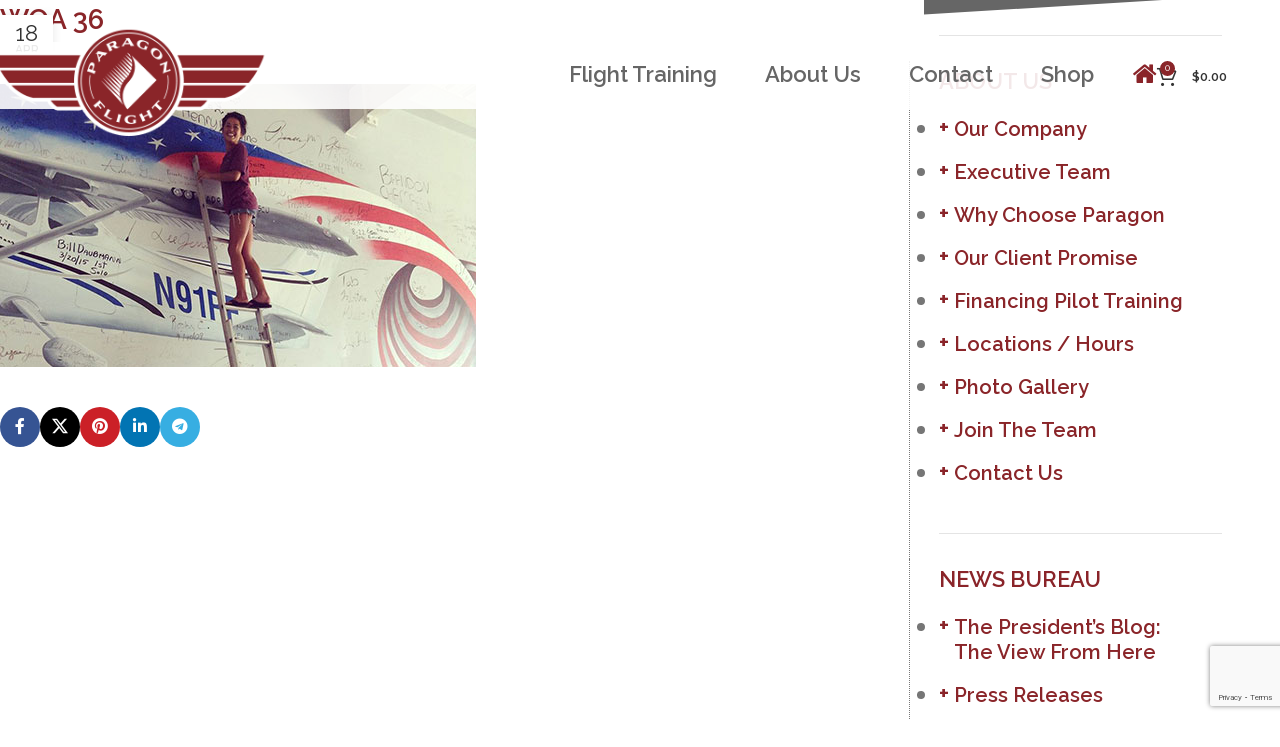

--- FILE ---
content_type: text/html; charset=utf-8
request_url: https://www.google.com/recaptcha/api2/anchor?ar=1&k=6LcjrLcZAAAAAGGTBPOoz9XZ5gzuuD4MvflKRzK6&co=aHR0cHM6Ly93d3cucGFyYWdvbmZsaWdodC5jb206NDQz&hl=en&v=N67nZn4AqZkNcbeMu4prBgzg&size=invisible&anchor-ms=20000&execute-ms=30000&cb=bp0l891m27m
body_size: 48647
content:
<!DOCTYPE HTML><html dir="ltr" lang="en"><head><meta http-equiv="Content-Type" content="text/html; charset=UTF-8">
<meta http-equiv="X-UA-Compatible" content="IE=edge">
<title>reCAPTCHA</title>
<style type="text/css">
/* cyrillic-ext */
@font-face {
  font-family: 'Roboto';
  font-style: normal;
  font-weight: 400;
  font-stretch: 100%;
  src: url(//fonts.gstatic.com/s/roboto/v48/KFO7CnqEu92Fr1ME7kSn66aGLdTylUAMa3GUBHMdazTgWw.woff2) format('woff2');
  unicode-range: U+0460-052F, U+1C80-1C8A, U+20B4, U+2DE0-2DFF, U+A640-A69F, U+FE2E-FE2F;
}
/* cyrillic */
@font-face {
  font-family: 'Roboto';
  font-style: normal;
  font-weight: 400;
  font-stretch: 100%;
  src: url(//fonts.gstatic.com/s/roboto/v48/KFO7CnqEu92Fr1ME7kSn66aGLdTylUAMa3iUBHMdazTgWw.woff2) format('woff2');
  unicode-range: U+0301, U+0400-045F, U+0490-0491, U+04B0-04B1, U+2116;
}
/* greek-ext */
@font-face {
  font-family: 'Roboto';
  font-style: normal;
  font-weight: 400;
  font-stretch: 100%;
  src: url(//fonts.gstatic.com/s/roboto/v48/KFO7CnqEu92Fr1ME7kSn66aGLdTylUAMa3CUBHMdazTgWw.woff2) format('woff2');
  unicode-range: U+1F00-1FFF;
}
/* greek */
@font-face {
  font-family: 'Roboto';
  font-style: normal;
  font-weight: 400;
  font-stretch: 100%;
  src: url(//fonts.gstatic.com/s/roboto/v48/KFO7CnqEu92Fr1ME7kSn66aGLdTylUAMa3-UBHMdazTgWw.woff2) format('woff2');
  unicode-range: U+0370-0377, U+037A-037F, U+0384-038A, U+038C, U+038E-03A1, U+03A3-03FF;
}
/* math */
@font-face {
  font-family: 'Roboto';
  font-style: normal;
  font-weight: 400;
  font-stretch: 100%;
  src: url(//fonts.gstatic.com/s/roboto/v48/KFO7CnqEu92Fr1ME7kSn66aGLdTylUAMawCUBHMdazTgWw.woff2) format('woff2');
  unicode-range: U+0302-0303, U+0305, U+0307-0308, U+0310, U+0312, U+0315, U+031A, U+0326-0327, U+032C, U+032F-0330, U+0332-0333, U+0338, U+033A, U+0346, U+034D, U+0391-03A1, U+03A3-03A9, U+03B1-03C9, U+03D1, U+03D5-03D6, U+03F0-03F1, U+03F4-03F5, U+2016-2017, U+2034-2038, U+203C, U+2040, U+2043, U+2047, U+2050, U+2057, U+205F, U+2070-2071, U+2074-208E, U+2090-209C, U+20D0-20DC, U+20E1, U+20E5-20EF, U+2100-2112, U+2114-2115, U+2117-2121, U+2123-214F, U+2190, U+2192, U+2194-21AE, U+21B0-21E5, U+21F1-21F2, U+21F4-2211, U+2213-2214, U+2216-22FF, U+2308-230B, U+2310, U+2319, U+231C-2321, U+2336-237A, U+237C, U+2395, U+239B-23B7, U+23D0, U+23DC-23E1, U+2474-2475, U+25AF, U+25B3, U+25B7, U+25BD, U+25C1, U+25CA, U+25CC, U+25FB, U+266D-266F, U+27C0-27FF, U+2900-2AFF, U+2B0E-2B11, U+2B30-2B4C, U+2BFE, U+3030, U+FF5B, U+FF5D, U+1D400-1D7FF, U+1EE00-1EEFF;
}
/* symbols */
@font-face {
  font-family: 'Roboto';
  font-style: normal;
  font-weight: 400;
  font-stretch: 100%;
  src: url(//fonts.gstatic.com/s/roboto/v48/KFO7CnqEu92Fr1ME7kSn66aGLdTylUAMaxKUBHMdazTgWw.woff2) format('woff2');
  unicode-range: U+0001-000C, U+000E-001F, U+007F-009F, U+20DD-20E0, U+20E2-20E4, U+2150-218F, U+2190, U+2192, U+2194-2199, U+21AF, U+21E6-21F0, U+21F3, U+2218-2219, U+2299, U+22C4-22C6, U+2300-243F, U+2440-244A, U+2460-24FF, U+25A0-27BF, U+2800-28FF, U+2921-2922, U+2981, U+29BF, U+29EB, U+2B00-2BFF, U+4DC0-4DFF, U+FFF9-FFFB, U+10140-1018E, U+10190-1019C, U+101A0, U+101D0-101FD, U+102E0-102FB, U+10E60-10E7E, U+1D2C0-1D2D3, U+1D2E0-1D37F, U+1F000-1F0FF, U+1F100-1F1AD, U+1F1E6-1F1FF, U+1F30D-1F30F, U+1F315, U+1F31C, U+1F31E, U+1F320-1F32C, U+1F336, U+1F378, U+1F37D, U+1F382, U+1F393-1F39F, U+1F3A7-1F3A8, U+1F3AC-1F3AF, U+1F3C2, U+1F3C4-1F3C6, U+1F3CA-1F3CE, U+1F3D4-1F3E0, U+1F3ED, U+1F3F1-1F3F3, U+1F3F5-1F3F7, U+1F408, U+1F415, U+1F41F, U+1F426, U+1F43F, U+1F441-1F442, U+1F444, U+1F446-1F449, U+1F44C-1F44E, U+1F453, U+1F46A, U+1F47D, U+1F4A3, U+1F4B0, U+1F4B3, U+1F4B9, U+1F4BB, U+1F4BF, U+1F4C8-1F4CB, U+1F4D6, U+1F4DA, U+1F4DF, U+1F4E3-1F4E6, U+1F4EA-1F4ED, U+1F4F7, U+1F4F9-1F4FB, U+1F4FD-1F4FE, U+1F503, U+1F507-1F50B, U+1F50D, U+1F512-1F513, U+1F53E-1F54A, U+1F54F-1F5FA, U+1F610, U+1F650-1F67F, U+1F687, U+1F68D, U+1F691, U+1F694, U+1F698, U+1F6AD, U+1F6B2, U+1F6B9-1F6BA, U+1F6BC, U+1F6C6-1F6CF, U+1F6D3-1F6D7, U+1F6E0-1F6EA, U+1F6F0-1F6F3, U+1F6F7-1F6FC, U+1F700-1F7FF, U+1F800-1F80B, U+1F810-1F847, U+1F850-1F859, U+1F860-1F887, U+1F890-1F8AD, U+1F8B0-1F8BB, U+1F8C0-1F8C1, U+1F900-1F90B, U+1F93B, U+1F946, U+1F984, U+1F996, U+1F9E9, U+1FA00-1FA6F, U+1FA70-1FA7C, U+1FA80-1FA89, U+1FA8F-1FAC6, U+1FACE-1FADC, U+1FADF-1FAE9, U+1FAF0-1FAF8, U+1FB00-1FBFF;
}
/* vietnamese */
@font-face {
  font-family: 'Roboto';
  font-style: normal;
  font-weight: 400;
  font-stretch: 100%;
  src: url(//fonts.gstatic.com/s/roboto/v48/KFO7CnqEu92Fr1ME7kSn66aGLdTylUAMa3OUBHMdazTgWw.woff2) format('woff2');
  unicode-range: U+0102-0103, U+0110-0111, U+0128-0129, U+0168-0169, U+01A0-01A1, U+01AF-01B0, U+0300-0301, U+0303-0304, U+0308-0309, U+0323, U+0329, U+1EA0-1EF9, U+20AB;
}
/* latin-ext */
@font-face {
  font-family: 'Roboto';
  font-style: normal;
  font-weight: 400;
  font-stretch: 100%;
  src: url(//fonts.gstatic.com/s/roboto/v48/KFO7CnqEu92Fr1ME7kSn66aGLdTylUAMa3KUBHMdazTgWw.woff2) format('woff2');
  unicode-range: U+0100-02BA, U+02BD-02C5, U+02C7-02CC, U+02CE-02D7, U+02DD-02FF, U+0304, U+0308, U+0329, U+1D00-1DBF, U+1E00-1E9F, U+1EF2-1EFF, U+2020, U+20A0-20AB, U+20AD-20C0, U+2113, U+2C60-2C7F, U+A720-A7FF;
}
/* latin */
@font-face {
  font-family: 'Roboto';
  font-style: normal;
  font-weight: 400;
  font-stretch: 100%;
  src: url(//fonts.gstatic.com/s/roboto/v48/KFO7CnqEu92Fr1ME7kSn66aGLdTylUAMa3yUBHMdazQ.woff2) format('woff2');
  unicode-range: U+0000-00FF, U+0131, U+0152-0153, U+02BB-02BC, U+02C6, U+02DA, U+02DC, U+0304, U+0308, U+0329, U+2000-206F, U+20AC, U+2122, U+2191, U+2193, U+2212, U+2215, U+FEFF, U+FFFD;
}
/* cyrillic-ext */
@font-face {
  font-family: 'Roboto';
  font-style: normal;
  font-weight: 500;
  font-stretch: 100%;
  src: url(//fonts.gstatic.com/s/roboto/v48/KFO7CnqEu92Fr1ME7kSn66aGLdTylUAMa3GUBHMdazTgWw.woff2) format('woff2');
  unicode-range: U+0460-052F, U+1C80-1C8A, U+20B4, U+2DE0-2DFF, U+A640-A69F, U+FE2E-FE2F;
}
/* cyrillic */
@font-face {
  font-family: 'Roboto';
  font-style: normal;
  font-weight: 500;
  font-stretch: 100%;
  src: url(//fonts.gstatic.com/s/roboto/v48/KFO7CnqEu92Fr1ME7kSn66aGLdTylUAMa3iUBHMdazTgWw.woff2) format('woff2');
  unicode-range: U+0301, U+0400-045F, U+0490-0491, U+04B0-04B1, U+2116;
}
/* greek-ext */
@font-face {
  font-family: 'Roboto';
  font-style: normal;
  font-weight: 500;
  font-stretch: 100%;
  src: url(//fonts.gstatic.com/s/roboto/v48/KFO7CnqEu92Fr1ME7kSn66aGLdTylUAMa3CUBHMdazTgWw.woff2) format('woff2');
  unicode-range: U+1F00-1FFF;
}
/* greek */
@font-face {
  font-family: 'Roboto';
  font-style: normal;
  font-weight: 500;
  font-stretch: 100%;
  src: url(//fonts.gstatic.com/s/roboto/v48/KFO7CnqEu92Fr1ME7kSn66aGLdTylUAMa3-UBHMdazTgWw.woff2) format('woff2');
  unicode-range: U+0370-0377, U+037A-037F, U+0384-038A, U+038C, U+038E-03A1, U+03A3-03FF;
}
/* math */
@font-face {
  font-family: 'Roboto';
  font-style: normal;
  font-weight: 500;
  font-stretch: 100%;
  src: url(//fonts.gstatic.com/s/roboto/v48/KFO7CnqEu92Fr1ME7kSn66aGLdTylUAMawCUBHMdazTgWw.woff2) format('woff2');
  unicode-range: U+0302-0303, U+0305, U+0307-0308, U+0310, U+0312, U+0315, U+031A, U+0326-0327, U+032C, U+032F-0330, U+0332-0333, U+0338, U+033A, U+0346, U+034D, U+0391-03A1, U+03A3-03A9, U+03B1-03C9, U+03D1, U+03D5-03D6, U+03F0-03F1, U+03F4-03F5, U+2016-2017, U+2034-2038, U+203C, U+2040, U+2043, U+2047, U+2050, U+2057, U+205F, U+2070-2071, U+2074-208E, U+2090-209C, U+20D0-20DC, U+20E1, U+20E5-20EF, U+2100-2112, U+2114-2115, U+2117-2121, U+2123-214F, U+2190, U+2192, U+2194-21AE, U+21B0-21E5, U+21F1-21F2, U+21F4-2211, U+2213-2214, U+2216-22FF, U+2308-230B, U+2310, U+2319, U+231C-2321, U+2336-237A, U+237C, U+2395, U+239B-23B7, U+23D0, U+23DC-23E1, U+2474-2475, U+25AF, U+25B3, U+25B7, U+25BD, U+25C1, U+25CA, U+25CC, U+25FB, U+266D-266F, U+27C0-27FF, U+2900-2AFF, U+2B0E-2B11, U+2B30-2B4C, U+2BFE, U+3030, U+FF5B, U+FF5D, U+1D400-1D7FF, U+1EE00-1EEFF;
}
/* symbols */
@font-face {
  font-family: 'Roboto';
  font-style: normal;
  font-weight: 500;
  font-stretch: 100%;
  src: url(//fonts.gstatic.com/s/roboto/v48/KFO7CnqEu92Fr1ME7kSn66aGLdTylUAMaxKUBHMdazTgWw.woff2) format('woff2');
  unicode-range: U+0001-000C, U+000E-001F, U+007F-009F, U+20DD-20E0, U+20E2-20E4, U+2150-218F, U+2190, U+2192, U+2194-2199, U+21AF, U+21E6-21F0, U+21F3, U+2218-2219, U+2299, U+22C4-22C6, U+2300-243F, U+2440-244A, U+2460-24FF, U+25A0-27BF, U+2800-28FF, U+2921-2922, U+2981, U+29BF, U+29EB, U+2B00-2BFF, U+4DC0-4DFF, U+FFF9-FFFB, U+10140-1018E, U+10190-1019C, U+101A0, U+101D0-101FD, U+102E0-102FB, U+10E60-10E7E, U+1D2C0-1D2D3, U+1D2E0-1D37F, U+1F000-1F0FF, U+1F100-1F1AD, U+1F1E6-1F1FF, U+1F30D-1F30F, U+1F315, U+1F31C, U+1F31E, U+1F320-1F32C, U+1F336, U+1F378, U+1F37D, U+1F382, U+1F393-1F39F, U+1F3A7-1F3A8, U+1F3AC-1F3AF, U+1F3C2, U+1F3C4-1F3C6, U+1F3CA-1F3CE, U+1F3D4-1F3E0, U+1F3ED, U+1F3F1-1F3F3, U+1F3F5-1F3F7, U+1F408, U+1F415, U+1F41F, U+1F426, U+1F43F, U+1F441-1F442, U+1F444, U+1F446-1F449, U+1F44C-1F44E, U+1F453, U+1F46A, U+1F47D, U+1F4A3, U+1F4B0, U+1F4B3, U+1F4B9, U+1F4BB, U+1F4BF, U+1F4C8-1F4CB, U+1F4D6, U+1F4DA, U+1F4DF, U+1F4E3-1F4E6, U+1F4EA-1F4ED, U+1F4F7, U+1F4F9-1F4FB, U+1F4FD-1F4FE, U+1F503, U+1F507-1F50B, U+1F50D, U+1F512-1F513, U+1F53E-1F54A, U+1F54F-1F5FA, U+1F610, U+1F650-1F67F, U+1F687, U+1F68D, U+1F691, U+1F694, U+1F698, U+1F6AD, U+1F6B2, U+1F6B9-1F6BA, U+1F6BC, U+1F6C6-1F6CF, U+1F6D3-1F6D7, U+1F6E0-1F6EA, U+1F6F0-1F6F3, U+1F6F7-1F6FC, U+1F700-1F7FF, U+1F800-1F80B, U+1F810-1F847, U+1F850-1F859, U+1F860-1F887, U+1F890-1F8AD, U+1F8B0-1F8BB, U+1F8C0-1F8C1, U+1F900-1F90B, U+1F93B, U+1F946, U+1F984, U+1F996, U+1F9E9, U+1FA00-1FA6F, U+1FA70-1FA7C, U+1FA80-1FA89, U+1FA8F-1FAC6, U+1FACE-1FADC, U+1FADF-1FAE9, U+1FAF0-1FAF8, U+1FB00-1FBFF;
}
/* vietnamese */
@font-face {
  font-family: 'Roboto';
  font-style: normal;
  font-weight: 500;
  font-stretch: 100%;
  src: url(//fonts.gstatic.com/s/roboto/v48/KFO7CnqEu92Fr1ME7kSn66aGLdTylUAMa3OUBHMdazTgWw.woff2) format('woff2');
  unicode-range: U+0102-0103, U+0110-0111, U+0128-0129, U+0168-0169, U+01A0-01A1, U+01AF-01B0, U+0300-0301, U+0303-0304, U+0308-0309, U+0323, U+0329, U+1EA0-1EF9, U+20AB;
}
/* latin-ext */
@font-face {
  font-family: 'Roboto';
  font-style: normal;
  font-weight: 500;
  font-stretch: 100%;
  src: url(//fonts.gstatic.com/s/roboto/v48/KFO7CnqEu92Fr1ME7kSn66aGLdTylUAMa3KUBHMdazTgWw.woff2) format('woff2');
  unicode-range: U+0100-02BA, U+02BD-02C5, U+02C7-02CC, U+02CE-02D7, U+02DD-02FF, U+0304, U+0308, U+0329, U+1D00-1DBF, U+1E00-1E9F, U+1EF2-1EFF, U+2020, U+20A0-20AB, U+20AD-20C0, U+2113, U+2C60-2C7F, U+A720-A7FF;
}
/* latin */
@font-face {
  font-family: 'Roboto';
  font-style: normal;
  font-weight: 500;
  font-stretch: 100%;
  src: url(//fonts.gstatic.com/s/roboto/v48/KFO7CnqEu92Fr1ME7kSn66aGLdTylUAMa3yUBHMdazQ.woff2) format('woff2');
  unicode-range: U+0000-00FF, U+0131, U+0152-0153, U+02BB-02BC, U+02C6, U+02DA, U+02DC, U+0304, U+0308, U+0329, U+2000-206F, U+20AC, U+2122, U+2191, U+2193, U+2212, U+2215, U+FEFF, U+FFFD;
}
/* cyrillic-ext */
@font-face {
  font-family: 'Roboto';
  font-style: normal;
  font-weight: 900;
  font-stretch: 100%;
  src: url(//fonts.gstatic.com/s/roboto/v48/KFO7CnqEu92Fr1ME7kSn66aGLdTylUAMa3GUBHMdazTgWw.woff2) format('woff2');
  unicode-range: U+0460-052F, U+1C80-1C8A, U+20B4, U+2DE0-2DFF, U+A640-A69F, U+FE2E-FE2F;
}
/* cyrillic */
@font-face {
  font-family: 'Roboto';
  font-style: normal;
  font-weight: 900;
  font-stretch: 100%;
  src: url(//fonts.gstatic.com/s/roboto/v48/KFO7CnqEu92Fr1ME7kSn66aGLdTylUAMa3iUBHMdazTgWw.woff2) format('woff2');
  unicode-range: U+0301, U+0400-045F, U+0490-0491, U+04B0-04B1, U+2116;
}
/* greek-ext */
@font-face {
  font-family: 'Roboto';
  font-style: normal;
  font-weight: 900;
  font-stretch: 100%;
  src: url(//fonts.gstatic.com/s/roboto/v48/KFO7CnqEu92Fr1ME7kSn66aGLdTylUAMa3CUBHMdazTgWw.woff2) format('woff2');
  unicode-range: U+1F00-1FFF;
}
/* greek */
@font-face {
  font-family: 'Roboto';
  font-style: normal;
  font-weight: 900;
  font-stretch: 100%;
  src: url(//fonts.gstatic.com/s/roboto/v48/KFO7CnqEu92Fr1ME7kSn66aGLdTylUAMa3-UBHMdazTgWw.woff2) format('woff2');
  unicode-range: U+0370-0377, U+037A-037F, U+0384-038A, U+038C, U+038E-03A1, U+03A3-03FF;
}
/* math */
@font-face {
  font-family: 'Roboto';
  font-style: normal;
  font-weight: 900;
  font-stretch: 100%;
  src: url(//fonts.gstatic.com/s/roboto/v48/KFO7CnqEu92Fr1ME7kSn66aGLdTylUAMawCUBHMdazTgWw.woff2) format('woff2');
  unicode-range: U+0302-0303, U+0305, U+0307-0308, U+0310, U+0312, U+0315, U+031A, U+0326-0327, U+032C, U+032F-0330, U+0332-0333, U+0338, U+033A, U+0346, U+034D, U+0391-03A1, U+03A3-03A9, U+03B1-03C9, U+03D1, U+03D5-03D6, U+03F0-03F1, U+03F4-03F5, U+2016-2017, U+2034-2038, U+203C, U+2040, U+2043, U+2047, U+2050, U+2057, U+205F, U+2070-2071, U+2074-208E, U+2090-209C, U+20D0-20DC, U+20E1, U+20E5-20EF, U+2100-2112, U+2114-2115, U+2117-2121, U+2123-214F, U+2190, U+2192, U+2194-21AE, U+21B0-21E5, U+21F1-21F2, U+21F4-2211, U+2213-2214, U+2216-22FF, U+2308-230B, U+2310, U+2319, U+231C-2321, U+2336-237A, U+237C, U+2395, U+239B-23B7, U+23D0, U+23DC-23E1, U+2474-2475, U+25AF, U+25B3, U+25B7, U+25BD, U+25C1, U+25CA, U+25CC, U+25FB, U+266D-266F, U+27C0-27FF, U+2900-2AFF, U+2B0E-2B11, U+2B30-2B4C, U+2BFE, U+3030, U+FF5B, U+FF5D, U+1D400-1D7FF, U+1EE00-1EEFF;
}
/* symbols */
@font-face {
  font-family: 'Roboto';
  font-style: normal;
  font-weight: 900;
  font-stretch: 100%;
  src: url(//fonts.gstatic.com/s/roboto/v48/KFO7CnqEu92Fr1ME7kSn66aGLdTylUAMaxKUBHMdazTgWw.woff2) format('woff2');
  unicode-range: U+0001-000C, U+000E-001F, U+007F-009F, U+20DD-20E0, U+20E2-20E4, U+2150-218F, U+2190, U+2192, U+2194-2199, U+21AF, U+21E6-21F0, U+21F3, U+2218-2219, U+2299, U+22C4-22C6, U+2300-243F, U+2440-244A, U+2460-24FF, U+25A0-27BF, U+2800-28FF, U+2921-2922, U+2981, U+29BF, U+29EB, U+2B00-2BFF, U+4DC0-4DFF, U+FFF9-FFFB, U+10140-1018E, U+10190-1019C, U+101A0, U+101D0-101FD, U+102E0-102FB, U+10E60-10E7E, U+1D2C0-1D2D3, U+1D2E0-1D37F, U+1F000-1F0FF, U+1F100-1F1AD, U+1F1E6-1F1FF, U+1F30D-1F30F, U+1F315, U+1F31C, U+1F31E, U+1F320-1F32C, U+1F336, U+1F378, U+1F37D, U+1F382, U+1F393-1F39F, U+1F3A7-1F3A8, U+1F3AC-1F3AF, U+1F3C2, U+1F3C4-1F3C6, U+1F3CA-1F3CE, U+1F3D4-1F3E0, U+1F3ED, U+1F3F1-1F3F3, U+1F3F5-1F3F7, U+1F408, U+1F415, U+1F41F, U+1F426, U+1F43F, U+1F441-1F442, U+1F444, U+1F446-1F449, U+1F44C-1F44E, U+1F453, U+1F46A, U+1F47D, U+1F4A3, U+1F4B0, U+1F4B3, U+1F4B9, U+1F4BB, U+1F4BF, U+1F4C8-1F4CB, U+1F4D6, U+1F4DA, U+1F4DF, U+1F4E3-1F4E6, U+1F4EA-1F4ED, U+1F4F7, U+1F4F9-1F4FB, U+1F4FD-1F4FE, U+1F503, U+1F507-1F50B, U+1F50D, U+1F512-1F513, U+1F53E-1F54A, U+1F54F-1F5FA, U+1F610, U+1F650-1F67F, U+1F687, U+1F68D, U+1F691, U+1F694, U+1F698, U+1F6AD, U+1F6B2, U+1F6B9-1F6BA, U+1F6BC, U+1F6C6-1F6CF, U+1F6D3-1F6D7, U+1F6E0-1F6EA, U+1F6F0-1F6F3, U+1F6F7-1F6FC, U+1F700-1F7FF, U+1F800-1F80B, U+1F810-1F847, U+1F850-1F859, U+1F860-1F887, U+1F890-1F8AD, U+1F8B0-1F8BB, U+1F8C0-1F8C1, U+1F900-1F90B, U+1F93B, U+1F946, U+1F984, U+1F996, U+1F9E9, U+1FA00-1FA6F, U+1FA70-1FA7C, U+1FA80-1FA89, U+1FA8F-1FAC6, U+1FACE-1FADC, U+1FADF-1FAE9, U+1FAF0-1FAF8, U+1FB00-1FBFF;
}
/* vietnamese */
@font-face {
  font-family: 'Roboto';
  font-style: normal;
  font-weight: 900;
  font-stretch: 100%;
  src: url(//fonts.gstatic.com/s/roboto/v48/KFO7CnqEu92Fr1ME7kSn66aGLdTylUAMa3OUBHMdazTgWw.woff2) format('woff2');
  unicode-range: U+0102-0103, U+0110-0111, U+0128-0129, U+0168-0169, U+01A0-01A1, U+01AF-01B0, U+0300-0301, U+0303-0304, U+0308-0309, U+0323, U+0329, U+1EA0-1EF9, U+20AB;
}
/* latin-ext */
@font-face {
  font-family: 'Roboto';
  font-style: normal;
  font-weight: 900;
  font-stretch: 100%;
  src: url(//fonts.gstatic.com/s/roboto/v48/KFO7CnqEu92Fr1ME7kSn66aGLdTylUAMa3KUBHMdazTgWw.woff2) format('woff2');
  unicode-range: U+0100-02BA, U+02BD-02C5, U+02C7-02CC, U+02CE-02D7, U+02DD-02FF, U+0304, U+0308, U+0329, U+1D00-1DBF, U+1E00-1E9F, U+1EF2-1EFF, U+2020, U+20A0-20AB, U+20AD-20C0, U+2113, U+2C60-2C7F, U+A720-A7FF;
}
/* latin */
@font-face {
  font-family: 'Roboto';
  font-style: normal;
  font-weight: 900;
  font-stretch: 100%;
  src: url(//fonts.gstatic.com/s/roboto/v48/KFO7CnqEu92Fr1ME7kSn66aGLdTylUAMa3yUBHMdazQ.woff2) format('woff2');
  unicode-range: U+0000-00FF, U+0131, U+0152-0153, U+02BB-02BC, U+02C6, U+02DA, U+02DC, U+0304, U+0308, U+0329, U+2000-206F, U+20AC, U+2122, U+2191, U+2193, U+2212, U+2215, U+FEFF, U+FFFD;
}

</style>
<link rel="stylesheet" type="text/css" href="https://www.gstatic.com/recaptcha/releases/N67nZn4AqZkNcbeMu4prBgzg/styles__ltr.css">
<script nonce="npi0wctT12UJRqJIJxhTLw" type="text/javascript">window['__recaptcha_api'] = 'https://www.google.com/recaptcha/api2/';</script>
<script type="text/javascript" src="https://www.gstatic.com/recaptcha/releases/N67nZn4AqZkNcbeMu4prBgzg/recaptcha__en.js" nonce="npi0wctT12UJRqJIJxhTLw">
      
    </script></head>
<body><div id="rc-anchor-alert" class="rc-anchor-alert"></div>
<input type="hidden" id="recaptcha-token" value="[base64]">
<script type="text/javascript" nonce="npi0wctT12UJRqJIJxhTLw">
      recaptcha.anchor.Main.init("[\x22ainput\x22,[\x22bgdata\x22,\x22\x22,\[base64]/[base64]/[base64]/ZyhXLGgpOnEoW04sMjEsbF0sVywwKSxoKSxmYWxzZSxmYWxzZSl9Y2F0Y2goayl7RygzNTgsVyk/[base64]/[base64]/[base64]/[base64]/[base64]/[base64]/[base64]/bmV3IEJbT10oRFswXSk6dz09Mj9uZXcgQltPXShEWzBdLERbMV0pOnc9PTM/bmV3IEJbT10oRFswXSxEWzFdLERbMl0pOnc9PTQ/[base64]/[base64]/[base64]/[base64]/[base64]\\u003d\x22,\[base64]\\u003d\\u003d\x22,\x22RUhcPcKWbGPDssKiX8OaacKEw5cyw6JSWhwnb8O7wpLDmy4/[base64]/DnsObLMOGX8OeFMKfasK8aCjDvhjCqzLDuk3CksOSNQzDhlvDv8K9w4EWwqjDiQN4wr/DsMOXVsKvflF5aE0nw79fU8KNwqrDpmVTIMKJwoAjw4MIDXzCtndfe2oRADvClVFXahrDizDDk1JSw5/DnUxFw4jCv8KvaWVFwozCiMKow5Fqw6l9w7R7QMOnwqzCjRbDmlfCkkVdw6TDnUrDl8KtwqQEwrk/[base64]/YzUCamLDpyzClMKyChfCrAQQF8KrJWfDkcOdJVHDu8OJQcOlKhguw5fDsMOidRPCqsOqf3jDl1s1wqRbwrpjwqAUwp4jwpsfe3zDjnPDuMODNDcIMDnCusKowrkFJUPCvcOYUB3CuQ/Dm8KOI8KDCcK0CMOkw6lUwqvDhUzCkhzDhSI/[base64]/wpDDtE3CmcOkEGrDtjjCuQPCvnpIYnoqXzkNw75iA8KbXcO7w45rdG/Co8Ouw5HDkRXCisO4UQtHCSnDr8KpwooKw7QSwqDDtml3F8O9OMKwUlrCjVwxwo7DusOewrcpwpJsQcOjwotvw5oiwrI1asKdw53DjsKdCMOPG2nCsD5PwrTCg0DCq8K2w5M3NsKfw4zCtCMVQX/DgTRaI3jDmTplw7zCq8O3w5lJawUyLsOKwrzDt8OIP8KRwp5/wqEESsOewoVQbcKYBmgLdVB5wqbCmcOqwoXCjMORChoKwocHacK7NhXDlTPCjcKkwqY8PWwWwr5Iw49dCcOMIsOlw5MLWmI7Wz7CgcKIdMO4TsKaIMOkw5EVwoswwqvCl8KMw50UD0bCscK/w4tNEFDDi8Oow5bCu8ONwr17wrFFcVfDpS/CrmbCh8OJw7rCjCMsWsKfworDh1ZoNwfCgRYvwq83B8OeamlnXkDDh1Bvw6Zvwr/CsQDDsF4LwokNN1TCoVfCtsO+wpt0T1vDr8KywqXClMOJw4g2b8KtbhnDusO7MTtNw6U7aB9Ca8OkJsK6BlHDtB8RYEHCjChyw4FeEXXDm8OmJMOywp/CmF7CvMOYw6jCisKHajAdwobCsMKWw7VJwox+GsKTOsOpcMOSw690wrHCuyvCu8O2QznCt2vCr8KMZgTDv8OuRsOxw7LCvMOtwrQ1wqpbY1XDssOvJwAPwpPCkFfCv1DDmHciHTYOwqrDuFQfFGzDiWjDlcOFcitBw6Z9CA05d8K1XsOhOAbCvl/DjcOQw4Y6wp58UVZrw4E0w4HCqV/CrGAdPcOFJnoMwrpPYcK0O8Omw6vCrghMwqwQw6rCqU3Dlk7DhsOsO3vDjzvCo11Uw6o1eQnDkcKbwq0HS8OpwrnDmCvCk3rCikJpf8OML8OTVcOnWBMxKiZXwpduw4/[base64]/CsMOlf8K7LMOyWUoGwo0kw6JYM1fCs1TCjknCscOHw7EgWsOcfEwwwrc6L8OHOg4sw7vCq8Krw4/CpcK4w5gmaMOhwpLDrwjDosOAdsOSHQ/DocOYSTLCgcKSw4dxwrfCrMO9wrcjHjzCmcKuXh8dw7rCqyBpw6jDtxhiX38Aw4t7wo9mQcOSPl3ConrDgMO/[base64]/DscKZFcKSw5FFw7NjwrfCoXfCq0c/Aw7DusKIW8Ovw7www7fCtnbDp2M/w7TCjkbCucOsHlQbIixpNU7DnV9UwojDpVPDtMOuw6rDojfDsMOYaMOVwpvCocOhZ8KLFWzCqCEgIcOcZGzDr8OvQcKsFsKywoXCrMKOwpQSwrDCs0rCgggsJil4KRnDiUvDncO8YcOiw5nCpMKvwr3ChcO2wpovVl83ZhkoZWINfMO/w5XChhbDmmQ/wr06w7HDmMKtw50pw43Cv8OLWTMBw4otQMKUQgTDgMOgGMKZTB9vw47DuyLDsMKITU4pMcKWwqzDkwM/w4HDvMKkw5gLw67Ctg0iSsKdQsOvJEDDssKpc1RXwqUYXsKqXGDDunUpwo0XwohqwodyV1/CtjbCkyzDsijDhjbDl8OvAX5zdTg+wobDv2cvw6XCv8OZw7gIwoDDpcOlTRoDw6wxwoZRZ8ORK3rCiWHDv8K+eAxxHlbDrMKifSzCqG4Tw5g+w6cVOixsFUzCgcKPQFfCssOiScKbL8OZwpJKbcOEUAUFw4/DtS3DmF0RwqIaQ14RwqhmwojDuVrCiTI6KURJw7/Dg8Kjw7ckwocUGsKIwpY/wprCv8OSw5XDoUvDhcOew4bDuXwiK2LCu8KYw5UeacOpw6kewrHCuwR2w5N/[base64]/DkHDCkMKtwo3DgXbCv8O+IW5hwoIdw5Q2ZMKJw6QAXMKTw6vDiQrDtlLDpQ0Nw4FAwrvDuj7DtcKNXMOVwq/CjcKTw6sIFQHDgBN6wqdawokawqpPw6drN8O0QCvCjcOhwprDrsKOeTtRwqFLGy5cw4fDsWbCpXcxBMO7Wl/CtVfDpsOJwpjDuwNQw4bCn8OYwqsPZsKfwqLDpjzDrlHChjRjwrHCt0/[base64]/DrGYwGsKUw5k8JCDCmMOuw5nDhVfCpQHDqcK2w6pXehxww5Mbw67DncKLw4lwwrrDtAg+wrzCgMKJJHszwrk3w6okw7oQw7xyKsOrwo5seX9jAlPCskgBMlgiwrDCoUJ8K23DsRTDgcOhUsK1E1LCpzl5DsO1w67CqW4Wwq/CjA7CscO3Y8KmMmUQfcKjwpwuw5QdRMO3dcOoEDTDn8KqSCwLwqDChER8I8Oew5HChcOrwpPDncKAw7p9w6Y+woZJw6l0w4TCmGBOwpUoOiTCgcKDUcOqwqsYw4zDnBglw5lBw4/Cr3jCtz/CrcK7wrliOMO7AMKZFiLCicKQCMOtw6NlwpvClwFhw640M2fDngpXw4EPHUJDRV7CoMKywq7CuMOCfzcEwqHCqEwPe8OyBBVZw4F+wqnCmkDCoXLDrEzCo8OSw48Jw7ZawqzCj8O/XsOnWT7Ct8Oiwqlcwp9Mw54Iwrlhw5N3wq1Uw5Z7cEdaw6k+HmgUeBTCr2IWw5TDlsKgw6nCk8KeSsOSNcOxw60QwpltbDTCijgNEFExworDmykEw77Dm8Kdw541VQdrwpLCkcKTZ3bCmcKwAMK9fTzDskEuCQjDmMONU0lTYsKTFjDDj8KNC8OQSy/DvTUSw6nDqMK4F8OBwpvDojDCnsKSUnHCkEF0w7lewq0bwqAHdsKRWFQ2DT4fw5NfdSjDnsK2ecO2woPDuMKkwp9SOy3DqEfDpVFOcg3CssOHOMKxwqITXsKoE8KWRcKBwpsaVzglLB7CjMK8w6o6wqDCr8KTwoMywq1Mw4RcPsKcw40kaMKLw484Il/DmDF1BmzCm1rCkAQMw63CtUzDhsKYw7bCmT0Mb8K7UmA1UMKla8OkwqTCkcKBw7Ygwr3Ch8KwVhDCgEkew5/Dui9/V8KAwrFgwrnCqRnCi3VLUgZkw53DpcORwoRKwoMrworDoMK2OHXDtcOjwopmwrYlHcKCMADCvMKkwr/[base64]/CsE/DkcOUw5vDssOawqZBPMOZOhthTXkyMSbCu2rCgQ3Ct1bDln8DMMKFOcKDwqbCrwDDoVTDpcK2aDLDisKjAMO/wrTDh8OjT8KjOMO1w4hEGBo1w5nDiSTDq8KZw5vDjCvCniTClh9Gw5zDqMOswpIGJ8K+w4fCrCbDn8OIMAjDr8OKwrkjBQBfHcOwN2ZIw6B+QMOSwo/CgsKeA8Kjw7DDv8KKw7LCvg90woBLwrJcw57CgsOgGjXClVjCpMKiZRY6wr9Ewq5RHcK4eDk2wpTChsOfw5I+DFs6U8KNbcKYVMK/WTszw4Rmw7UHacKxcsO0L8OLIMONw6tpwoHCkcK3w6DCt1wgOsOfw7Alw5nCq8Ogwp0WwrwWA3d7VMOaw6IJw5QEUifCqHzDrcOjajfDiMOQwqvCkyfDoDZJIwQqPxfCt2PCqMOyfQ9vw67DrcKrLFQAQMKfPw0/[base64]/w4sKJ8O8woVgw4/CviNqQDrCrMK5w7EmwqQeIFdHw63DgsKgS8K1egDDpcOTw5bCo8OxwrjDqMKIwrbChjvDn8KPwoIVwqzClsKkU37CrHlQdMK/[base64]/DgsKewpnCgcKLwr18di7Cpllwwo0rFcOjwqjChlpWA0PCp8K2OsOgNyoSw47CqVrClUhbwpF+w5XCs8OiZAZdDFZsTMOYZ8KnbcKGw7rChcOZwowYwrkdF2jCm8OedHcDw6HCtMKEXHcta8KtJkrCj0g2wrQfLsO3w4wowqRBN1A1Dlwaw4IRacKxw6nDtT0/QSTCksKGXljCtMOIwodNNz5vHlzDr3HCqsOTw6HDmcKLEMOTw4oXw4HCjcKZfsOYSsO9XmFMwqkNKsOpwqoyw6fCiGTDp8KDE8KRw7jChmrDlj/CpsK/WScXwqRNLjzCqGPChEPCgcOrUzJlwrPCv1TCicOow6rDkMKQIzgWQ8OgwojCjQTDisKLa0VBw6MOwq3Dq1PDlBpkV8Ovw6fCucK8OG/[base64]/Cty8Vf8OOw6/CrA08RQfDtzF+Y8Kow6LDmsKwS8OPw4Zaw5ghwpbCrwI+w5IQe09KbXwPAcOVIcO6wpVRwq/[base64]/DgcK3YTXDtMKhw5PCk2nDpcKFwqMIH8OQw61lfxrDmMK8wrXDsjXCsQLDksOgAFbCnsOSRSXDu8O5w7VmwobCgDoFw6PClW7CowLCncOIw5TDsUAaw63DnsKYwozDvHzCu8Krw7jDssOIdMKTYjAUHMOcfmNzC3E4w6tUw4TDqD3CnSLDlsOKSR/DqQnCiMOLC8Kjw43Cs8Odw6oqw4fDoE7CpkBqRno5w5HClzzDsMOsworCgMOTU8Ktw4pLOltUwqF5QV0FMWULNcOBZCPDo8K8NVIGwqBOw57DocKse8KEQADDlitBw6UkLFDClCNAA8Oiw7TDhWnDhAQndMOxLwBTwrXDpVouw6E+Z8K0wqvCocOrO8Ocw5/Dh13DuWx9w6BrwpXClsO+wrJ+PMKZw5bDjMKrw4c3O8KLW8O3NwPCgzzCoMOZw61qS8O2A8Kcw4MSAMOdw73CiQAuw4fCkgPCmB9cNiBTwrcrXMOhw7fDrl/[base64]/CmMKaaXDDg8KtwpHCukFiOcKaaEQGYcOeBCDCpMOGVMK4IMKKEVzCoDrCjsOiPHJlcVdEwpJgMzZlw5rDgyjCvQfClBHCmC0zH8O8RCstw6hew5LDpcKgw4zCn8KqczQIw5XDgHYLwo0id2Z9DQ7DmkPCtm/DrMONwoUYwoXDvMKCw60dLRcDCcK7w4vCmXXCq0zCjMKHIMKgwofCo0LCl8KHK8KIw4QePB0/fsOGw6MMJQzCq8O9DcKEw7HDvWsqRRHCrj53wpRFw7TDtFbChj48wpbDtsKiw4Q/wpvCuEA1D8OZTBI1wrV8BcK4QC/DgcKEPw/Dswxiwo90W8O6PcOQw74/VMKif3vCmlBXw6UQwolSCRZQUsOkMsK8woYSfMKUTsK4RHlzw7fDmVjDj8OMwohWNDgxMzFEw7jDnMOTwpHCgsOpVX3DpFJhbMKnw6kMfMOnw6TCpRkmw6nCtcKOOwVcwq0BC8O2LsKCwpNULRLDimBYbcOzCQ/CmcKFWMKFZnXCjmrCssOMIAkUw55Zw6rCuAPCgj7CtR7Co8ObwrbChMKWE8Odw5NkVMOrw6Y9w6puY8O1TDfCtyZ8wqLDoMKVw4XDiUnCu1jCnjtLEsOCRsKgVFHDj8OEwpJyw743BCvCgDDDoMKjwq7Ck8OZwr/DjMKzw63DnGjDkiwzLCjCuA56w4fDksKqN2QwNyl0w57ClsOcw503c8O1QsOuBFgxwqfDlsO4wqjCucKaRzjCpsKpwpx7w6bCtCAxEcK/wrxtHwDDvMOoEsOPEVbCmDsIS1lvfMOWecKdwpMHFMKPwqrCngpRw5XCo8ObwqHDtMKrwpfCjsKhS8KxZMO/w6BSX8Kgw4ZcG8Ojw5fCocKZRsOGwpUHEsK1wpZEwpHCisKIAMOXNVvDqSEHYMKAw6cAwrhpw5Mbw6JcwofCuTQdcsK5HcOPwqUdwpDDusO3UMKVZQzDisK/w7HCoMKGwo89EsKFw4bDvzwhHcKlwpolSmZobcOWw5VuMA1kwrkZwoBhwqXDgMKqw5VFw4RRw7PCpg95VsKTw5DCscKMwoLDkQvCusKsCVIBw78dLsKgw4l0Nk/Cq2PDpnMpwqDConrDpWLDkMKbYMO1w6J6wqDChwrCuGfDmcO/FC7Dp8KzbcOHw5vCmVZPFizCuMKMXgPCk0xDwrrDu8KIaD7DgcKDwqFDwo0pY8OmCMKXZCjCnnrCpGYTw5dBP2zCjMKMwozCusODw4jDmcKEw5l0w7F/woDCqcOowq/Cp8OKw4J1w6HCrUjCsjdUworDv8O2w7zCmsKtwqPDv8OuOWXCvcOqcV0udcKsM8O6XhPCuMOSwqpKw5HDq8KVwpfDmBACeMKdNcOiwoLCk8Kcbh/CshYDw6nDqcK4w7fDssKQwrMzwoI3wrrDnsKSw5bDpMKtP8KBcxbDqsKfL8KsXE7DmcKwMlXClcOLXGTCtcKDW8OMYsOkwqkCw640wr1wwrfDui/Cu8OlVsKVw5HDoFTDmiJhVC7DrH0BcXDDpDrCm1PDsyrDhcKsw6h1wobCg8Obwps1w7klWGxjwogsSsKtasOpCsKmwo8FwrZJw7/[base64]/CsQN0VjNGwrxpwp/CrC3DihXDvV9ewrLCsF/[base64]/CvsKKMDnClsKNwpQIw4nDs3plw6c5GsKDVMKgwrTDusKiRB5uwrHDm1U3fAYhQcKUw4JcdsKFwq7ChnfDnhtpb8ONFgPCtMOBwpXDrMOvworDpER4ZAYqSwh3B8Okw61ZXU3DicK/[base64]/CjcKSwq3DqsKMaMKUEsOow73DtGfDpMK4XxfCnMO+XMOrw7vDo8KOZx7CpnbDjlfDocKBR8O0csKMQsOiw5BwDsO2wqHCnMOqaifCiTYiwqnCnHE6woxHwo/DksKdw60wccOpwoTDqGnDgGLDvcKyERh2fcOBwoHDl8K2OjZ5w67CnsOOwoA9P8Kjw5rDoVUPwq/DpxlpwoTDhzllwrVxN8OlwpAgw5c2ZcOhTTvClTt9JMOGwpjCi8KTw4bClMK7wrZrXG3Dn8OiwonDgWgWUMOXwrV7TcOawoV7dMO4woHDgxJMwp53wrDCmTAZXMOJwrDDpsOJLMKRwrnDrcKnfsOvwo/CmTBzSm8HSDvCpsO0wrZdGcOSNDdIw4fDimLDszDDuAEHdcKRw7ocXcKXwoQyw7XCtcO8P2HDh8KMeWLCuWTCkMOZVMOhw43ChVwUwovCgMKsw6rDtsK2w6/ChGdkHcOwCX5Ow5rCp8KRwp3Dq8O2wqTDt8K0wpU2w6FnSsKxw6PClBMWaGEmw4s4dsKYwp3CisKCw7ptwrvCmMODdMOQwqTChsOybFTDq8KowqUcw5AWw650YX4awodDJm0CP8K8TV3DrVk9KX0Qw7DDo8Kdb8KhfMO+w61Cw65Lw7TDqMOlwr7DqsOSKTbCr0/DswVkQT7CgMO9wrsFQB9uw7PCvQR9wrXCosOyc8OmwoxIwr5mwrINwpNXwqrCgU/CmgnDpynDjDzCrC1bN8OuCcKtVBjCsgHDt1t/fsKLw7bClMO/[base64]/woV2ZFfDksK3w4XCp8OBTcOTOMKsw5fCucKCwoTDtWjCm8Oww4DDtMK9WDVtwozDtcO4wrHDn3dtw6/DuMOGw4XDkRpTw7tHB8O0V2PCjcOkwoMYeMO0JVvDrGlaP0NzVcOXw7FqFifDv0DCpiBKHl1/ZTLDisOMwqzCsW3CphcxYTtdwooaOkotwoXCn8KHwolGw5ZPwqnDnMKAwqB7w7YcwojCkB7CnhzDncKewrXCuWLClmTDnMKGwps9woQawpR7CcKXworDsj4iY8KAw7YAbcONMMOHfMKHSVItF8KTV8KeMmJ5eG9Fwp9iw43Dsys/L8KZFFlUwpdYA3fChjHDk8OywoAMwrDCocKvwoPCokXDp1kIwocpb8O7w5FMw7zDg8OtPMKjw4DCkBksw4oNGMKsw60FZnhPw43DqMKJRsOhw7EBZgzCnsOgOcKTw7rDv8OjwqpOVcOPwqnCmsO/bMKQfF/DvcO1wonDuR7CiDLDqMKCwqDCuMO3B8O7wpDChcKNV3XCrGzDiSrDgsOUw59jwprDjQRzw45dwp4KC8KOwrzCrQnDqMKAPMKeah1WDcONQQrChMOsPjVxIsK/BcKRw7ZrwrfCuS9kI8O5wqgNaDvCssK+w7XDh8Khwot/w6/DgFk6QcKrw7lrfnjDlsKpXcObwoPDusOLWsOlV8KOwrFIRU81wrfDrl0QTsK/w7nCgD0aI8OswphZw5MiPhFNwoJyFCdJwpplwp9kChx0wpjDh8OzwoU0wr1rAFvDt8OTIFXDvcORccOtwobDkh43ccKYw7VPwq0cw6VAwrE/dxLDjzLClsOpDsO3wp8LbsKMw7PCvcOyw6F2wqYIV2MnwqLDh8OQPhF7FhPCq8Ouw4QRw6o+BkgXw6PDncO/wqfDkEPDocOuwpAzc8OZRnkhJi1hw4XCtkrChMOsfMOQwpcUw5tiwrReUlHDm09vekBmU23DhiXDkMOYwo0lwqTCrMKTHcKyw7h3w7LCil/CkgXDrCIvZ1JjLcOGG1QmwpLCjVpKGMOqw6khSmzDryRsw6USw65hCCfDrDQ/[base64]/Ci8OhN8KYwo3DtUPDt2rDvsOLb8KyNsKPeT9rw77DjGfDhcO8LcOObMK0Bi0UYsORfcOjZSrDvgpAY8Osw7XDv8Ksw7DCum9cw4Elw7d8w6x+wrjClgbDphs3w7nDvFnCqcOcdDUww6MEwrsqwoExQMOzwr41QsKzw7bCi8OyasKeYnMAw5DDhcOGKT5NX2rCiMKYwo/CiD7Do0TCu8KBPinDicOOw7bCsFMFdMOGwp0wTW9MfcOrwobDgBXDrnMOwolVZMKbTzhPwpXDt8OQR0hjaCLDk8K5DFDCsCrCvcK/[base64]/DigDCrQhCGCnDjsK5ccONfcOlwqXDqGDDhCB9w4HDrgrCscKkwrU5V8OCw5RtwqYywrTDqcOlw6/[base64]/[base64]/Dl39sw7XCjMOZIw3ClcOswoN4wrHCuj5Lw5VuwokOw7R0w6LDucO3SsK3wps1woR5CMK1GsODdyjCgnDDj8OxccKGXcKxwopzw4VvEsOuw4UMwrxpw78DKcKlw6jCkMOcWgsCw7FOwpTDgMOQNcOGw7/CiMKXwqhHwrjDjMK7w6zDqsOBLSdDw7d5w4hdNQBMwr8eBsKXYcKWwphyw4xnwp7CsMKOwoQPKcKWwprCgcKVOhrDhcKyVAFdw65DBm/CuMO3F8Odw7fDvMK4w4bCsCEOw6/[base64]/[base64]/Z8Knw50wV14cw4vDtsO0bAvDu8Kzw4x0w5rDg1A4wqBOScKJw7TCuMKDCcKIHzvCgzc8c1zCn8KNN0jDv0nDo8KEwqnDhsOxw5wtFWXCj1/Do3w3wow7bcKtDcOQDkPDv8K6wrI9wqZ6KFTCrVTDvcKoPj9TNTMKK0vClsKpwp4Fw5/ChsOXwqgzATsDEUQaU8OLDsKGw6VKccOOw4lNwrVHw4nDmALDtjrCocKiS0kkw5zCtXZbwoPDlsKzw51NwrJDMsOzwpIlEcOFw6Q0wo3ClcOKXsKfwpbDrsO2FMKDF8O7VcOyFXPCtBHDgQtBw6TCvjhWEyPCvMOLKcKxw7ZlwrdALMONwrzDq8KWSh/CuwMkw6jDrx3DmkAzwpQHwqXCsFEBMFkwwpvDiGVIwpLDg8K/w7kMwqE5w43CnsKzTRMADxTDqy5IVMO7AMOhYX7Cj8OgXnZew4DDksO3w5rCmHXDtcKdTXg4w5NKwrvCiBfDssKsw43CosOgwovDsMK7w6x0a8KnE2M/wpIeV0tuw4oawrvCqMOew512CsK2U8KDDcKcQ1HDlVnDtDgiw4zCsMK3TgwyfkzDmjQYH1rCjMKkf3XDlgHDo3LDvFIpw50wUDDDiMOyW8KBwonChMK7w7PDkFcPdMO1ZTfDv8Omw5DClS/DmSLCkMKlOMKaD8Oewqdowo/ClgN4JXhhw7xew4ozO21CJFBIw4wIw7pRw5LDgEExBnPCj8KQw6VVw45Fw6HCnsKrwqLDqMKSRcO7KARSw5x6wqEZw69TwoQew5rDvmXDoU/Ci8KBw49jLBFbwoHCjcOjeMKhdyIxwosfYjMEXMKcekZFGMO2IMOTwpPDkcOWcj/CjcK1c1BZFSIJw7rChjbCklzDhUx4YsKuCHTClW43HsK+KMO7RMOsw4zDmsKbcnUAw6DDkcOzw5kcRgpSQ0/CpjJ/w6XCv8KBRGTCk3tESjnDtUvDi8KEBwQzL1TCjx5Dw7MEwqXCg8OAwpnDomXDosKbPsOcw7TCjAMYwr/CtHLDil86WkTDvhVkwpAYAcOsw5ILw5phwrJ/wocww451TcO+w4wewonDmyswTBjChcODGMO+Z8O9wpMpO8OYPDTCqXFrwofCsmjDoxtGwqc3w74MAwIxEgPDghbDm8OXAcKeRhfDvcKewpVjBwhvw4fCusKpeTPDiAVcw7nDi8KEwr/Cn8KoA8Knfl1lbQpcwo4sw6F/[base64]/w5kRH8KRwrPDlcKrwqzDnDkTU8KqVcKcw6AtACHDg8OJwokJDMKBUcOrL3bDi8K5w45HFkAWXjPCiCvDh8KrOEDDi1l2w6/CjTjDk0zCl8K3DBLDl27CtMOnQksSwpA8w58CVcOmYVtPwr/Cl2bCgsKiEErCgnrCkip+wp3DllDClcObwq7CpB5ncsK+E8KHw59yVsKcw6EEWcOOw5/DpzBjbTMdJ2jDqSpJwqEyRXA2Whcgw5MBwrnDix5uY8OiVAXDqQHClUbDp8KgRMKTw4Z7dRAKwqAVcV8VYsOnc0MUwo7DpwxGwrBVZcKiHQ8WLcOjw7vDpMOAwrPDnMOxRcOLw5QkYcKcwpXDlsOiwpDDuWkFXzzDiHw4wpPCuXPDsDo1woA9FcK7wr/[base64]/wp7CvcOIwqjCucK3OEnCnMKuEBYdwpg2woFbwr3Dl2zCsi/[base64]/DrQ46wrTDncOGwp3DoMOHw7YDNhbCnMK5A2AjwpLDiMK6Jz8XAMKbwqLChDDDnMO1VVUdwp/CkMKMF8OPaWTCrMOcw6vDnsKQw6fDj2Rlw7VWRRpfw69OUQ0aTWfDl8OJA2bDqm/[base64]/DtsKPwoDDjcKOw487fiwvw4EbF8OsS8O8BQTCmMK/wqjCtsOIFcOmwp4lKcOqwoLCncK0w5hyLcKvWMKFfRfCvcOvwpkHwpJBwq/DmFnCssOgw4vCpUzDncKswp7DksKzF8OTalZiw5/CgjwmXcOKwrfDt8KGw7bChsKCV8Kjw7HDv8KyFcODwo3Dt8K1wp/DsHIJKWIHw6DDpTfCvHpzw6ggET5hw7RYcMO/[base64]/KcKKD8Otw71GQsKsccOJG3gJw5jCgsOaXDfCocKTwoYhfW3Dn8OMw5pfwq0JK8OJIcK/DUjCo05gFcKrw7vDkx9SS8OqAsOSw4UZZsORwpAmGC0PwpAWOFjCssKew7QQeBTDtixVAj7DojEZLsKYwpTCmSIXw4TCnMKhw6YKFMKgw73DrMOLBcKpw5zDuxXDjBI/XsKewq0Hw6wANMOrwrcpZ8OEwqLCkipfHADDgh45cWZ4wrnCqV/CvsKTw4/Cpn91FcObPx/CjljDtgPDjhrDqyrDicKhw77DgQx7w5FLIcODwq/Dvm3Ch8OjT8ODw7/DohU+akTDvMO1wqrDk2chHHTDvcKtV8Kww6l0wq7DqMKPW1fCr07DuRnDocKcwobDvUJFe8OmFsOgI8K1wo9ewpzCqhzDjcO/w5cCK8KZesKlT8KrWMKww4Zbw75Swp1qTcO+wo3CkMKaw5t2wpbDtcODw4t6wr84wrMNw6LDi0NIw6oAw4bDqsKRwpHDoWzDtk3DvhHDjATCr8Ohwq/DrcKmwrZrIjcyI0ltQmvCpyfDrcOsw4/DjMKEWMKOw45tLBjCpksrUjbDhFAVFsO4K8KkJjLClFrDsgrClyrDijXCvcONL1RuwrfDhMO3IX3ChcKoasO1wrF8wrrDmcOqwqLCpcOMw6/[base64]/CpinCtREqwojCv8OCwqjDssOnCmTChcOJwrgKwofDqsOKwoHDkRzDmMOCwoTCuyzDtMOswqDDu3HDhMKqajbCq8KMwq3Dh3rDnCvCrwcvw4loEMOVLcO2wprCmhTDlsOnwqoLYcOkw6bCl8KjTH5qwo/Dl33CrsKzwqhrw60kPMKbDsKpAcOKUioVwpNwAcKYwq3CiUvCnxZdwo7CoMK/[base64]/[base64]/DrQUQBm5aKMONZ8KCE8OCacKYdiBtwoozw6MHwpZyNgvDlhAuDMKMKMOCw7I8wq/DrsKtZlXCm2Icw5wVwrrCo1ROwqFHwrFfEH3Dln5Vel10w7TDtMOALMKBGnvDk8OXwrZJw4XDhMOGAcK7wpgiw7kbHzccwpRzMU/[base64]/wpXDnMKewoA0Rnx/[base64]/CqC5Bw7gBwqPDrMK5Nx0DGcKLQsOyesKJwrHDt8OIw4rCh13Dt1BjBsOpU8Kge8KQTsOCw4nChS4hw63CjT1CwqVmwrAdwpvDocOhw6LDq1LChHHDtMO9bS/DuinCsMOdDU0lw7ROw4zCoMOgw6pCQQrCscO4CxJcEkIYJMO9wrFKwoZpNjx8w6FYwqfCjMKUw5/DhsOwwppKTMOUw6Bxw6/DisOew4E/acOTXArDtMOUwo1KDMKuwrfCnMOWY8KJw6hpw7VXw7BKwrjDj8Kmw7gswpfCglXCiRt4w4jDl1DCvxVgVzXCslTDo8Ovw7vCuFjCg8Krw6nChVHDjcOnfMOVw5LCk8OwfSZgwpTDiMKRUF7DiV1dw5/DgiEEwoYMLUbDlBlVw7ceDTbDuxbCulTCrEdlGV8TR8Oow5JAGsK6EzHDocOuwp3Ds8OWHcOZT8K8wpTDhA/DgsOEWkoDw5DDsTjDqMKeE8OJOcOtw6LDssKkGsKVw6bChcK9b8OJw4TCvsKRwonCncOYXTF8w57DryzDgMKXw4RxasKqw7x2f8OBAMOEQRXCtcO1QsOtcMO/w401QMKGwrnDpmpnwpQhDzMcBcOzUxPDs3YiIsOuW8ONw6nDunPCvEfDjl4aw5HClnoww6PCkh5wJDvDvcOew6sKwp1zJR/CsndLwrfCu2IzOHLDnMOKw57Dmy1TRcK8w4FIwpvCmsOGwoTDnMORL8KzwqMZJsO8QMKHdMKcAHUtwqfCmMKnLcK5XBhZP8OGFC/DucOyw5M7az7DjEzCsgDCnMO9w7PDlSLDoSfCrcKYw7g7wql0w6YawozCnsO+wqHDvxAGw7h/XGLDpMK4wr13R1QBen9FRjzCp8KGUXMGBTcTZMO5AMKPBsKpW0zCt8K4ElPDjsKTOMKOw5vDpRlxFyYcwqJ5ZsO4wrPCkG5PJMKfWzbDqsOLwqViw5M1cMOXF0/[base64]/DqAUiaAAdeV86GxLDrzlVw5ErwqhyLsKbw45lc8OffMK4woJ5w44FVidAw7zDmmhuwpZ3LsOlw7kQwp/CmXLChzUiV8O+w4YIwppHWsKRwo3DvgTDqxTDo8Kmw6HDk3hvZDZlwrnDmgI4w7fDjx/ChwjCjEkgw7sCQcKJwoMRwr98wqEJOsKpwpDCksOLwp4dXhvChMKvfQsgXMKODMOHAjnDhMOFeMKDVSZVf8KwWTnChsO2w43CgMOuEnTCicOFw5zCgsOpAS8Vw7DChxTCuDE5w50wW8Kxw70Rw6AtfsKXw5bCqBDCg1l/[base64]/[base64]/SMKeTk/CgsKFBi7CsF/CjRwZwrPDr2c0EcOXwqHDuSMkWwxvw6/DtcKqOBI+OcKJIMO3w5rDvEbDgMK5aMOpw7MJw6HCkcKww5/Cu3LDgVbDn8Oow6TCpxXCoy7Dt8O3w6AQw4s6wp5qfk4Lw5nDvMOtw7MnwrHDlMKpV8OlwopUD8Oaw7sCOH7CvmZBw7ZFw4l9w5Qnwo3CncO5PB/ClmnDvSPDthbDrcK+wqHDicO5RcOQSMOgZ19Ow5l2w6LDkj7Dl8OLUMKnw74Uw7PCmwRzDGfDkg/CvHhJw7XDt20iXwvDucK2fDlnw7tNZ8KpG1HCsBZ4B8Oaw5MVw6bCpsKCZD/DmsKtwo5ZM8OGAg/DsEEFwpZTw7JnJ1MIwpzDlMO1w74UIkM8CD/[base64]/DljPDgMKzwrRDc8OYw4cuwrggw7XDnsKJaHAEwpDCsDxNUcOuHMO/A8Kswp3DmGRAQsOlwqbCosKhQUlgw4HCqsOIw4B7fMOrw4jCkjsGQSXDuT7Dg8Osw7wQw7DDs8KxwqfDmxjDmGLCnRPCl8OPwpd2wrlkdMKJwoR8Zhs3WMKaLkZHB8KQw5QXw6zCow/DiljDk3bDrsKwwpLCo0HDusKawqPDjkTDj8O0wo7CiXkSw7cHw5t/[base64]/wonCp8OyUSlww7vCnTpcRG3DuU/[base64]/[base64]/DkV9RwoPDn8OZwozCrcK5FTLChFBKNC17TgLDnljCvEXDtlYBwoURw6zDosOASmEYw4rDicO3w7Q5Q3HDuMKhXMOGRcO0EsKTwqcmA0Nrwo1Cw4PDpRzDnsOcbMOXw5bDjsKzwozDigp9N0x9w4IBfsKYw6QuFSXDkDPClMOBw5/Dl8Kow5/[base64]/CkjDCk8KWwrnClWIKw5zCusObwpcQwpZdN8OMwownIsOFbkcIwo3Cv8K5w4VJw4tFwqHCl8KPY8OjDsO0OMK/GMKRw7cvK0rDpWTDqMKmwp4UccO4VcKIIWrDgcKLwol2wrfCjRrDmTnDnMKFw4pmw64IYsK/wpvDkcO5DsKndMOswr/Dk3Vcw6NKVSxVwow3wowkwrAvRAYhwrDDmgANeMOOwq1Ew6fDjSfCtQl1V2PDhlnCssO/[base64]/[base64]/[base64]/w7ViwrIAw6EcwoZ6woLCugjDgHpIOw9paTHDpsO8QcOOV07Cp8Kxw4UyIgZkWMO/w4gVUFBswrYIYMO0wqZCD1DCs2nClcOCw6YXD8OYKcO1wrHDt8KbwqsVBMOedMOsYcOHw48aRcKJBAQjNcKtMRLDgsOlw6VbMMK/Aj7Du8KhwqrDssKrwpVkZWhSTQkhwq/[base64]/Dj1tYUTTCm3XCoyNLasK/w6PCr8K1RSJMw40yw6ZTwqsPHRtIwq1twojClDPCncOzE1NrCsOqNGUNwrB/ICItDCsDRQYZMsKTUMOLTMOyKgPCtCjDkXtZwow9VS8IwqLDscKHw7HDlcKrPljDtgJqwp1Sw65rb8K9eF/DklANSsOQJMKHw5LDnsKmUTNtJcOfKm1bw5DCrHsUOWp5XFJETXk+UcKZWcKOwqYQMcKTUcKeS8OwGMKjLMOrAsKNDMOBw5YuwpM4csOUw48eUhUnR0c+FsOGUG5PUHAywrTCisORw7FLwpNqw4Yjw5R/LgYiQmfDicOEw54yf0zDqsORY8K/w4jCjMO+YcKEYhDCjxrCqA90wqTCssO7KzDDjsKOOcKvw58iwrPDkSkNwqlSN0kKw6TDimXCscKDP8Oow4HDusKQwpjCgiXDq8KmScOYwp4/wo7DisKtw4zDh8KqfcKHAG93TsOqLSjDqkzDpsKTPcOKwozDscOFJEUXwoXDlcOWwqoawqTCoQXDl8Kow5TCr8O6wofCmsKrw4BpAz16YSTCtVd1w4E2wowGVlBSL0vDlsOww7jCglfDtMOeIAvCvTjCrcKtLcKVUl/[base64]/CphMMCx8Qw5LCnngHw7LDsWDDksKIwqZbViXCoMKeDQHDu8O/fR/Cjy/CtUR2VcKNw6TDusKxwpNYcsKXU8Knw44ww7rDnDhoVcOUDMOrFxhsw57Dl3AXwqktMMODWsOoNBLCqGI/TsOTwrPCohzCncOne8OHT3s/[base64]/DtDfDtHfCqz3Cj8OPw4/DiUzCljF9RcOIwrPCmQDChX/Dl35kw4YxwrfDpcKsw6PDrTgidsOsw7DDh8K4ecOUwpzDhcKKw5XCqQNSw41Qwpdtw79UwoDCrSpNw511AVjDncOKDhbDhEfDv8O2E8OEw4xHw5gEZMOxw5rDvcKWEVDCmGQvIC/[base64]/w53Dq0Zpd2rDowXDqE52w5/CgBYoMsOIOiXCiWjCqzpfSRzDj8Oww6FSWsKkIcKswqx4wrwbwpc1UmV2woXDi8K/wrTCpntGwprDkhUMKENzJMOPwoDCjWbCqwU5wrDDrj4TbHIfKsOqPWDCiMKVwr/DnMKCZ1zDjSVMFsKLwqcHWjDCn8K1woNxAGgrfsOXw4TDmg7DicKwwrpbPzfDhV9ow4B+woJsPMKzEhvDvmLDpsOEwo1kw6JPXU/DvMK+TzPDmsO2w4TDj8KCIwE+KMKswqvClXsgVhU5w5QPEnbDmVHCg2Nzc8Onw7Ehw4/CuzfDjXzCon/DvUnCijXDj8K1WcKPR3BDw5dBPmt/w7Ylwr1TJcKMbQkyVgYIHDpUwqjCnzvCjDfCpcOPwqIEwqE8wq/CmcOcw5soFMO/woHDp8KXXiTCh3PDsMKaw6MqwrIVwodtAF/CuGVew6YRURPCmcOfJ8OZVE/CpWYOHsOVwrw6cUQ0HMOHw6jCgiUww5fDnsKHw4nDp8KXHQtAPcKcwrjCpMOjdQnCtsONw6XCsDjCo8OVwp/[base64]/DoizDqhlzA8KfHMO3Xw3DncKjClkEw47ClQbCnnsmwobDvsK6w6QLwp/CkMOAKsK6OsK4KMO4wrEJNi7CgVMDf0TClMO/bAM2G8Kcwpk/wqg5C8OWw6xVw5VwwptVV8OaEcK6w6FJVDN8w75jwoDCq8OXacO5QzHCn8Omw79Bw4bDvcKAfcOXw6HDqcOEw4cgw6zCgcO6BkbDjEJwwo/DlcOvJDFFaMKbNW/Dq8Kowp5Qw5PCjsODwpoewqfDkl1Sw7VWwps/[base64]/DoE3Cm1UtB3rDmsKoK8OgYTXDhEVmMcKRw5VtPR7CoC9Uw7RXw67Cm8OXwoh3RT/ClB/CugQkw4nDlTgtwr7DhHR5wo7CjHdow4nCgnkzwqwUw5EHwqcWw4hww6IiDcKCwpnDiXDCksOjFcKbZcKpwoLCjiZ1TCRzWcKBw5HCg8OXG8OVwr5swoc9OAJFwoLCuF8Bw7/CqgZMw73ChWp9w6QZw63DpRo6wr0nw6jCkMKGcUHDuwZLQsOqY8KTwo/[base64]/JsK0w5vDjcOFUsKaw4XCj8OoKnbDh8K/w7k+KnnCvTzDgDACEsO3eVQnw4PDomPCi8OmKGXCi3tYw49AwonClcKPwoTCjcOndCzCtw/CpcKKw7zCg8OwZcOVw4cYwq3CpMKqLVB6UjwSVcKkwqXCnEnDsVrCrB4TwqwlwqTCpsOXFsKzJBTDqxEzScO6wqzCgUxyYlkCwpDDkThUw50KaWvDpBHCvVMbf8Kpw4/DhsOpwro/Bh7DkMOJwpnCqsONJ8O+TMO/[base64]/[base64]/w4XDpsObw4TDqMO7akLCkcK7bmnCsMOnw7cfwrnCi8K9w4F4TMOFw559wol2w57Dt3MEwrE1UMK/w5s4LMOPwqPCqcO+w5ZqwpXCicOPA8KCw5Vlw77CiCkPfsOTw5Inw7LDtyXCjWPCtRYTwqoOcHbClCjDigcXwqTDg8OOalldw7BHCHHCmcO3w53CoBDDon3DgGrCqMKvwodyw7hWw5/Cn2/CgcKuV8Kcw4UMTC5IwqUpw6MNbwVGZcKnw4pawpLDnSAhw5rCh1HCgnXCjGo+wpLCmcK5w7fCrjs9wolHw7lsF8OYwrDCgsOEwrzClcK/c2UgwpfCp8OyVQTDjcO9w6Eiw6XDqsK4w41OVmvDlsKPGy3CisKAw7RcSwtNw5NbJMOfw7DDjcOVHXgjwpEDWsOmwqFvKQpBwrxJRU/CqMKJWQzDhE8UccOzwprCm8O/wofDgMOYw7pUw7XDisKpwo5uwpXDosOhwqbCnsOoRDQqw4jCgsOZw4PDhGY7NBsqw7vDjcOTFl/[base64]/DtQAtw7NBwrYIw5zChFcAHcOkwoXCingWw57DhmzDicK7MFHCgsOkLWRaUkUtRsKSwrXDhVHCpsKsw7nDpGLDocOCWSrDvRZOw75nw5pAw5/CicKKwrxXEsKPR0rClD3Cr0vCgxbDiwAQw6PDhsOVISQzwrA3YsOUwp4PWMO/QEBbUcOsMcO5TcOqwpLCrE7CqBIeMMOpNzjCn8KEwoTDizZ5wpJJCcO7G8Ojw4zDgThQw63DpTR6w5PCsMOtwr7DpsKjwoDCh03ClyNVw53DjjzDpsKpZWNEw6HCs8KlGlnDqsK3wp9AVGbDuFzDo8Kdw7PCu0w6wovCrEHCv8ORw5pXwoU/[base64]/DhivDusKfClvCo1bDqMOTIRrDjsK/[base64]\x22],null,[\x22conf\x22,null,\x226LcjrLcZAAAAAGGTBPOoz9XZ5gzuuD4MvflKRzK6\x22,0,null,null,null,0,[21,125,63,73,95,87,41,43,42,83,102,105,109,121],[7059694,959],0,null,null,null,null,0,null,0,null,700,1,null,0,\[base64]/76lBhn6iwkZoQoZnOKMAhmv8xEZ\x22,0,0,null,null,1,null,0,1,null,null,null,0],\x22https://www.paragonflight.com:443\x22,null,[3,1,1],null,null,null,1,3600,[\x22https://www.google.com/intl/en/policies/privacy/\x22,\x22https://www.google.com/intl/en/policies/terms/\x22],\x22FvOApTe/Zs1rgSt4jp3ljJ34P20IoTkJUTVIxemBxmU\\u003d\x22,1,0,null,1,1769826603394,0,0,[18,17,143,231,26],null,[45,91,52],\x22RC-jkvqwBH4pRSydg\x22,null,null,null,null,null,\x220dAFcWeA5NELuyZqDflYM2lvLE5ZOS02RkAobOHg0oISiNQcz0WmfDpB3O6gZ2jSPgVvj4POxAeBSpnmLWI4wpdXe4iyI-CFmhAQ\x22,1769909403459]");
    </script></body></html>

--- FILE ---
content_type: text/css
request_url: https://www.paragonflight.com/wp-content/plugins/isoosi-wall-of-awesomeness/css/awesomeness.css?ver=45d569576f7361e71f80904595cd0682
body_size: 416
content:
.awesomeness-grid-images .grid-images {
  overflow: hidden;
  margin: 0;
  padding: 0;
  background: #000;
  float: left; }
.awesomeness-grid-images .grid-images.grayscale .grid-entry .grid-image {
  -moz-filter: url("data:image/svg+xml;utf8,<svg xmlns='http://www.w3.org/2000/svg'><filter id='grayscale'><feColorMatrix type='matrix' values='0.3333 0.3333 0.3333 0 0 0.3333 0.3333 0.3333 0 0 0.3333 0.3333 0.3333 0 0 0 0 0 1 0'/></filter></svg>#grayscale");
  -o-filter: url("data:image/svg+xml;utf8,<svg xmlns='http://www.w3.org/2000/svg'><filter id='grayscale'><feColorMatrix type='matrix' values='0.3333 0.3333 0.3333 0 0 0.3333 0.3333 0.3333 0 0 0.3333 0.3333 0.3333 0 0 0 0 0 1 0'/></filter></svg>#grayscale");
  -webkit-filter: grayscale(100%);
  filter: gray;
  filter: url("data:image/svg+xml;utf8,<svg xmlns='http://www.w3.org/2000/svg'><filter id='grayscale'><feColorMatrix type='matrix' values='0.3333 0.3333 0.3333 0 0 0.3333 0.3333 0.3333 0 0 0.3333 0.3333 0.3333 0 0 0 0 0 1 0'/></filter></svg>#grayscale");
  filter: grayscale(100%);
}
.awesomeness-grid-images .grid-images.grayscale .grid-entry .grid-image:before {
  transition: opacity .35s ease-in-out;
  -moz-transition: opacity .35s ease-in-out;
  -webkit-transition: opacity .35s ease-in-out;
  content: "";
  display: block;
  position: absolute;
  top: 0;
  bottom: 0;
  left: 0;
  right: 0;
  background: #fff;
  opacity: 0.0;
  color: #fff !important; }
.awesomeness-grid-images .grid-images.grayscale .grid-entry:hover .grid-image:before {
  content: "";
  display: block;
  position: absolute;
  top: 0;
  bottom: 0;
  left: 0;
  right: 0;
  background: #fff;
  opacity: 0.7;
  color: #fff !important; }
.awesomeness-grid-images .grid-images.two {
  width: 25% !important;
  height: 30% !important;
  max-height: 311px; }
  @media screen and (max-width: 767px) {
    .awesomeness-grid-images .grid-images.two {
      width: 100% !important;
      height: 20% !important; } }
.awesomeness-grid-images .grid-images.four {
  width: 32% !important;
  height: 20% !important;
  max-height: 311px; }
@media screen and (max-width: 767px) {
  .awesomeness-grid-images .grid-images.four {
    width: 100% !important;
    height: 20% !important; } }
.awesomeness-grid-images .grid-images .grid-entry {
  padding: 0;
  margin: 0;
  display: block;
  float: left;
  position: relative; }
.awesomeness-grid-images .grid-images .grid-entry:before {
  transition: opacity .35s ease-in-out;
  -moz-transition: opacity .35s ease-in-out;
  -webkit-transition: opacity .35s ease-in-out;
  content: "";
  position: absolute;
  top: 0;
  bottom: 0;
  left: 0;
  right: 0;
  background: #fff;
  opacity: 0.0;
  color: #fff !important; }
.awesomeness-grid-images .grid-images .grid-entry .name {
    display: none; }
.awesomeness-grid-images .grid-images .grid-entry .name a {
    color: #92083c !important;
    width: 100%;
    height: 100%;
    font-size: 16px;
    overflow: hidden;
    position: relative;
    font-family: "Open Sans"; }
.awesomeness-grid-images .grid-images .grid-entry:hover:before {
    opacity: 0.7;
    display: block; }
.awesomeness-grid-images .grid-images .grid-entry:hover .name {
    text-align: center;
    width: 100%;
    height: 100%;
    position: absolute;
    display: block;
    background: transparent; }
.awesomeness-grid-images .grid-images .grid-entry:hover .name a {
    display: block;
    z-index: 999; }
.awesomeness-grid-images .grid-images .grid-entry:hover .name a span {
    position: absolute;
    bottom: 40px;
    width: 100%;
    left: 0;
    padding: 0 20px;
    box-sizing: border-box; }
.awesomeness-grid-images .grid-images .grid-entry .grid-image {
    margin: 0;
    padding: 0;
    background-size: cover !important;
    background-repeat: no-repeat;
    background-position: center center; }
@media screen and (max-width: 767px) {
    .awesomeness-grid-images .grid-images .grid-entry .grid-image {
      width: 100% !important;
      height: 20% !important; } }
.awesomeness-grid-images .grid-images .grid-entry .grid-image img {
    opacity: 0 !important; }


--- FILE ---
content_type: text/css
request_url: https://www.paragonflight.com/wp-content/plugins/woocommerce-variation-swatches-and-photos/assets/css/swatches-and-photos.css?ver=2.0.1
body_size: 1580
content:
.swatch-control {
    overflow:hidden;
}

.swatch-control select {
	display: none !important;
}

.swatch-control.radio-select ul {
	padding:0 !important;
	margin:0 !important;
	list-style: none !important;
}

.swatch-control.radio-select li {
	list-style: none !important;
}

.swatch-control.radio-select li label {
	display:inline;
	margin-left:10px;
}

.swatch-wrapper {
    padding:2px;
    background:#fff;
    border:1px solid #ccc; /* this is grey, change to what you want */
    float:left;
    margin:0 5px 5px 0;
}

.swatch-wrapper:hover { /* will need jquery or something for < IE8 to allow hover on other items.., or use jquery to add class to it on hover and target that */
    border-color:#000 /* this is black, change to waht you want */
}

.swatch-wrapper.disabled:hover { /* will need jquery or something for < IE8 to allow hover on other items.., or use jquery to add class to it on hover and target that */
    border-color:#ccc; /* this is black, change to waht you want */
}

.swatch-wrapper a {
    display:block;
}

.swatch-wrapper img { /* for images */
}

div.swatch-wrapper.selected  {
    border:2px solid green; /* this is grey, change to what you want */
    padding:1px;
}


div.swatch-wrapper.disabled, div.swatch-wrapper.disabled a, .radio-select .disabled {

    cursor: not-allowed;

    /* Required for IE 5, 6, 7 */	
    zoom:1; 
    /* Theoretically for IE 8 & 9 (more valid) */	
    -ms-filter:"progid:DXImageTransform.Microsoft.Alpha(Opacity=50)";
    /* This works in IE 8 & 9 too */
    /* ... but also 5, 6, 7 */
    filter: alpha(opacity=50);
    /* Older than Firefox 0.9 */
    -moz-opacity:0.5;
    /* Safari 1.x (pre WebKit!) */
    -khtml-opacity: 0.5;
    /* Modern!
    /* Firefox 0.9+, Safari 2?, Chrome any?
    /* Opera 9+, IE 9+ */
    opacity: 0.5;
}

.radio-select .disabled input, .radio-select .disabled label {
	cursor: not-allowed;
}

div.swatch-label {
	margin-bottom: 8px;
    clear:left;
}

/*---------------------------------------------------------------------------------------------
        Admin Table
---------------------------------------------------------------------------------------------*/
table.wcsap_input {
    border: 0 none;
}

table.wcsap_input tbody tr td {
    padding: 10px;
}

table.wcsap_input tr.field_save {

}

table.wcsap_input tbody tr:last-child td {
    border-bottom: 0 none;
}

table.wcsap_input tbody tr td.label {
    width: 24%;
    vertical-align: top;
    border-right: #ebebeb solid 1px;
}

table.wcsap_input td.label ul.hl {
    margin: 20px 0 0;
}
table.wcsap_input td.label ul.hl li {
    margin: 0 3px 0 0;

}

table.wcsap_input td.label ul.hl li a.wcsap-button {
    font-size: 12px;
    padding: 6px 10px;
    font-weight: normal;
}

table.wcsap_input tbody tr td.label label{
    display: block;
    font-size: 12px;
    font-weight: bold;
    padding: 0;
    margin: 0;
    color: #333;

}

table.wcsap_input tbody tr td.label label span.required {
    color: #f00;
    display: inline;
    margin-right: 5px;
}


table.wcsap_input tbody tr td.label p{
    display: block;
    font-size: 12px;
    padding: 6px 0 !important;
    margin: 0 !important;
    font-style: normal;
    line-height: 16px;
    color: #666;
}

table.wcsap_input input[type=text],
table.wcsap_input textarea,
table.wcsap_input select{
    width: 99.95%;
    padding: 5px;
    outline: none;
}

table.wcsap_input select {
    padding: 2px;
}

table.wcsap_input input[type=text]:focus,
table.wcsap_input textarea:focus,
table.wcsap_input select:focus {
    border-color:#98B6CB;
}



/*---------------------------------------------------------------------------------------------
        Table
---------------------------------------------------------------------------------------------*/
table.widefat.wcsap {
    border: 0 none;
    background: transparent none;
}

table.widefat.wcsap td {
    border: 0 none;
}

.wcsap,
.wcsap tr,
.wcsap tr td {
    vertical-align: top;
}

.wcsap tr th span {
    color: #666;
    font-size: 10px;
    line-height: 1.2;
    font-weight: normal;
    text-shadow: 0 1px 0 #FFFFFF;
}

.wcsap tr td.field_preview,
.wcsap tr th.field_preview  {
    text-indent: 32px;
    width:25%;
}

.wcsap tr td.field_label,
.wcsap tr th.field_label  {
    width: 25%;
}

.wcsap tr td.field_name,
.wcsap tr th.field_name  {
    width: 25%;
}

.wcsap tr td.field_type,
.wcsap tr th.field_type  {
    width: 25%;
}

.wcsap tr td {
    background: transparent;
    padding: 8px;
    position: relative;
    font-size: 12px;
}



.wcsap tr td.attribute_swatch_label,
.wcsap tr th.attribute_swatch_label  {
    width: 50%;
}

.wcsap tr td.attribute_swatch_type,
.wcsap tr th.attribute_swatch_type  {
    width: 50%;
    text-align: right;
}


/*---------------------------------------------------------------------------------------------
        Fields Header
---------------------------------------------------------------------------------------------*/
.fields_header {
    -moz-border-radius: 3px 3px 0 0; 
    -webkit-border-radius: 3px 3px 0 0; 
    -khtml-border-radius: 3px 3px 0 0; 
    border-radius: 3px 3px 0 0; 
    border: #DFDFDF solid 1px;
    border-bottom: 0 none;
}


/*---------------------------------------------------------------------------------------------
        Field Meta
---------------------------------------------------------------------------------------------*/

#swatches .wcsap_field_meta {
    position: relative;
    overflow: hidden;
    cursor: pointer;
}

#swatches .field .wcsap_field_meta {
    border: #DFDFDF solid 1px;
    border-top: 0 none;
}

#swatches .field .wcsap_field_meta strong {
    display: block;
    padding-bottom: 6px;
    font-size: 13px;
    line-height: 13px;
}

#swatches .field .wcsap_field_meta .row_options {
    font-size: 12px;
    line-height: 12px;
    visibility: hidden;
}

#swatches .field .wcsap_field_meta:hover .row_options {
    visibility: visible;
}

#swatches .field.form_open > .wcsap_field_meta {
    background-color: #6e6e6e;
    color: #fff;
    text-shadow: #000 0 1px 0;
    border: #565656 solid 1px;
    /*border-top: #565656 solid 1px;
    border-left:0 none;
    border-right:0 none;*/

}

#swatches .field.form_open > .wcsap_field_meta td,
#swatches .field.form_open > .wcsap_field_meta a {
    color: #fff;
}

#swatches .field.form_open > .wcsap_field_meta a:hover {
    color: #ff8a4f;
}

#swatches .fields .field .wcsap_field_meta .circle {
    width: 20px;
    height: 20px;
    text-align: center;
    font-size: 11px;
    line-height: 20px;
    display: block;
    float: left;
    margin: 7px 0 0 7px;
    text-indent: 0;
    background: url(../images/sprite.png) 0 -350px no-repeat;
}

#swatches .fields .field:nth-child(2n) .wcsap_field_meta .circle {
    background-position: 0 -400px;

}

#swatches .field.form_open > .wcsap_field_meta .circle {
    background-position: 0 -300px !important;
}


.fields {
    position: relative;
    background: #FCFCFC;
    box-shadow: inset 0 0 0 1px #DFDFDF;
}

.fields .field {
    position: relative;
    overflow: hidden;
    background: #F9F9F9;
}


/*---------------------------------------------------------------------------------------------
        Field Options
---------------------------------------------------------------------------------------------*/
.field_options {
    background: #DFDFDF;
    position: relative;
    overflow: hidden;
}

.field_options .field_option {
    display: none;
    position: relative;
    overflow: hidden;
    padding: 6px;
}

.field_options .field_option.open {
    display: block;
}

.field_options .field_option table {
    border: #CCCCCC solid 1px;
    border-radius: 5px;
}


.field_save td {
    line-height: 25px;
}




/*---------------------------------------------------------------------------------------------
        Field Form
---------------------------------------------------------------------------------------------*/
.field_form {
    border: #7390a5 solid 1px;
    border-top: 0 none;
    background: #DADADA;
    padding: 10px;
    clear: both;
    vertical-align: top;
}

.field_form table.wcsap_input {
    border: #7390a5 solid 1px;
    position: relative;
    overflow: hidden;
    box-shadow: 0 1px 4px rgba(0, 0, 0, 0.2);
}

.field_form table.wcsap_input tr.field_label td {
    border-top: 0 none;
}

.field_form table.wcsap_input td {
    background: transparent;
    border-bottom-color: #DFDFDF;
    border-top-color: #FFFFFF;
}

.field_form_mask {
    display: none;
    width: 100%;
    position: relative;
    overflow: hidden;
    clear: both;
}


table.wcsap_input .field_option_color input.woo-color {
    width: 92.95%;
    padding: 5px;
    outline: none;
    margin-left: 5px;
}

--- FILE ---
content_type: text/css
request_url: https://www.paragonflight.com/wp-content/themes/paragon-child/style.css?ver=1766376524
body_size: 27463
content:
/*
 Theme Name:   Paragon - Child
 Description:  Paragon Flight Child Theme
 Template:     paragon
 Version:      1.0.0
 Text Domain:  woodmart
*/

.whb-general-header:not(.whb-with-bg) {
	background-color: transparent !important;
	z-index: 9;
}

.wpb_content_element h3 {
	font-weight: 600;
}

.products-bordered-grid {
	border: 0 !important;
}

.products-bordered-grid .owl-stage-outer {
	border: 0;
}

.article-body-container .entry-content p {
	font-size: 20px !important;
}

.footer-info.footer-info__left a[href="/privacy-policy.html"],
.footer-info.footer-info__left a[href="/paragon-flight-sitemap.html"] {
	color: #727272;
	border-bottom: 1px solid #727272;
	padding-bottom: 1px;
}

.footer-info.footer-info__left a[href="/privacy-policy.html"]:hover,
.footer-info.footer-info__left a[href="/paragon-flight-sitemap.html"]:hover {
	color: #333;
	border-color: #333;
}

.preloader {
	position: fixed;
	top: 0;
	left: 0;
	right: 0;
	bottom: 0;
	width: 100vw;
	height: 100vh;
	z-index: -1;
	opacity: 0;
	visibility: hidden;
	transition: all 500ms ease;
	background: #fff;
}

.post-single-page .article-body-container h3 {
	font-weight: 600 !important;
}

.preloader.is-active {
	z-index: 999;
	opacity: 1;
	transition: none;
	visibility: visible;
}

.container {
	max-width: 1222px;
}

body.page-id-5638 #paragonSidebar {
	display: none !important;
}

.mpc-tabs__nav-item .mpc-transition {
	transition: none !important;
}

.single-product-sidebar.sidebar-right {
	margin-top: 30px;
	border-left: 0;
}

#sb_instagram #sbi_images {
	margin-bottom: 30px;
}

.filter-gradient-overlay:before {
	content: "";
	width: 100%;
	height: 100%;
	display: block;
	z-index: 2;
	position: absolute;
	top: 0;
	right: 0;
	bottom: 0;
	left: 0;
	background: -moz-linear-gradient(left,
			rgba(255, 255, 255, 0) 0%,
			rgba(255, 255, 255, 0) 35%,
			rgba(255, 255, 255, 0.25) 48%,
			rgba(255, 255, 255, 0.25) 100%);
	background: -webkit-linear-gradient(left,
			rgba(255, 255, 255, 0) 0%,
			rgba(255, 255, 255, 0) 35%,
			rgba(255, 255, 255, 0.25) 48%,
			rgba(255, 255, 255, 0.25) 100%);
	background: linear-gradient(to right,
			rgba(255, 255, 255, 0) 0%,
			rgba(255, 255, 255, 0) 35%,
			rgba(255, 255, 255, 0.25) 48%,
			rgba(255, 255, 255, 0.25) 100%);
	filter: progid:DXImageTransform.Microsoft.gradient(startColorstr='#00ffffff', endColorstr='#40ffffff', GradientType=1);
}

.filter-gradient-overlay .main-wrapp-img:before {
	content: "";
	width: 100%;
	height: 100%;
	display: block;
	z-index: 2;
	position: absolute;
	top: auto;
	right: 0;
	bottom: 0;
	left: 0;
	background: 0;
	background: -moz-linear-gradient(top,
			rgba(0, 0, 0, 0) 0%,
			rgba(0, 0, 0, 0) 34%,
			rgba(0, 0, 0, 0.25) 86%,
			rgba(0, 0, 0, 0.25) 100%);
	background: -webkit-linear-gradient(top,
			rgba(0, 0, 0, 0) 0%,
			rgba(0, 0, 0, 0) 34%,
			rgba(0, 0, 0, 0.25) 86%,
			rgba(0, 0, 0, 0.25) 100%);
	background: linear-gradient(to bottom,
			rgba(0, 0, 0, 0) 0%,
			rgba(0, 0, 0, 0) 34%,
			rgba(0, 0, 0, 0.25) 86%,
			rgba(0, 0, 0, 0.25) 100%);
	filter: progid:DXImageTransform.Microsoft.gradient(startColorstr='#00000000', endColorstr='#bf000000', GradientType=0);
	transform: translate3d(0, 25%, 1);
	transition: all 1s ease;
	backface-visibility: hidden;
	-webkit-backface-visibility: hidden;
}

body.home .filter-gradient-overlay .main-wrapp-img:before {
	content: "";
	width: 100%;
	height: 100%;
	display: block;
	z-index: 2;
	position: absolute;
	top: auto;
	right: 0;
	bottom: 0;
	left: 0;
	background: 0;
	background: -moz-linear-gradient(top,
			rgba(0, 0, 0, 0) 0%,
			rgba(0, 0, 0, 0) 34%,
			rgba(0, 0, 0, 0.75) 86%,
			rgba(0, 0, 0, 0.75) 100%);
	background: -webkit-linear-gradient(top,
			rgba(0, 0, 0, 0) 0%,
			rgba(0, 0, 0, 0) 34%,
			rgba(0, 0, 0, 0.75) 86%,
			rgba(0, 0, 0, 0.75) 100%);
	background: linear-gradient(to bottom,
			rgba(0, 0, 0, 0) 0%,
			rgba(0, 0, 0, 0) 34%,
			rgba(0, 0, 0, 0.75) 86%,
			rgba(0, 0, 0, 0.75) 100%);
	filter: progid:DXImageTransform.Microsoft.gradient(startColorstr='#00000000', endColorstr='#bf000000', GradientType=0);
	transform: translateY(0);
	transition: all 1s ease;
}

body.home .hover-show-content.filter-gradient-overlay .main-wrapp-img:before {
	transform: translateY(100%);
}

body.home .hover-show-content.filter-gradient-overlay:hover .main-wrapp-img:before {
	transform: translateY(0);
}

.filter-gradient-overlay {
	transition: all 1s cubic-bezier(0, 0, 0.44, 1.18);
}

body.home .filter-inner-shadow:after {
	content: "";
	width: 100%;
	height: 100%;
	display: block;
	z-index: 1;
	position: absolute;
	top: 0;
	right: 0;
	bottom: 0;
	left: 0;
	box-shadow: 14px -14px 32.3px 5.7px rgba(0, 0, 0, 0.5) inset;
	text-shadow: 14px -14px 32.3px rgba(0, 0, 0, 0.5) inset;
}

body.home .hover-show-content .banner-inner {
	max-height: 1px;
	opacity: 0;
	transition: all 1s cubic-bezier(0.4, 0, 0.2, 1);
}

body.home .hover-show-content:hover .banner-inner {
	transform: scaleY(1);
	opacity: 1;
	max-height: 1000px;
}

body.home .filter-inner-shadow a.wd-fill {
	z-index: 21;
	cursor: pointer;
}

.whb-main-header {
	top: 26px !important;
}

.whb-general-header:after {
	content: "";
	width: 100%;
	height: 48px;
	background: #fff;
	position: absolute;
	top: 25%;
	right: 0;
	left: 0;
	bottom: auto;
	z-index: -1;

	background-color: rgb(255, 255, 255);
	opacity: 0.9;
	box-shadow: 0px 0px 24.65px 4.35px rgba(0, 0, 0, 0.25);
	top: 16px;
	height: 67px;
}

.banner-btn-wrapper a.btn {
	font-size: 28px;
	border: 0;
	font-weight: 400;
	letter-spacing: 0;
}

.banner-title {
	font-size: 48px;
	line-height: 48px !important;
	font-weight: 300 !important;
	text-shadow: #252525ba 4px 0px 6px;
}

.wd-header-nav .item-level-0>a {
	text-transform: capitalize;
}

.whb-general-header .wd-header-nav .item-level-0:hover a {
	color: #8a2529;
}

.whb-general-header .wd-header-nav .item-level-0>a {
	color: #666666;
	font-size: 22px;
	letter-spacing: 0;
	line-height: 70px;
}

.whb-general-header .wd-header-nav .item-level-0>a:hover {
	color: #8a2529;
}

.whb-general-header .wd-logo img {
	width: 278px;
	max-width: 278px !important;
	height: 110px;
	max-height: 110px;
	padding: 0;
}

.whb-general-header-inner {
	align-items: center;
}

.whb-sticked .whb-general-header-inner {
	height: 100px;
}

.whb-sticked .whb-general-header .wd-logo img {
	width: auto;
	height: 80px;
	max-height: 110px;
	padding: 0;
}

.whb-sticked .whb-general-header:after {
	top: 0;
	height: 100%;
}

.whb-clone .wd-header-nav.main-nav {
	text-align: right;
}

.promo-banner-wrapper .wrapper-content-banner {
	padding-bottom: 150px !important;
	-webkit-transition: background-color 1s cubic-bezier(0, 0, 0.44, 1.18);
	transition: background-color 1s cubic-bezier(0, 0, 0.44, 1.18);
}

#heroDivider {
	top: 1px;
	overflow: visible;
	z-index: 3;
}

body.home #heroDivider {
	transform: translateY(-100%);
}

.btn-style-bordered.btn-size-extra-large {
	font-size: 28px;
	padding: 15px 50px;
	font-weight: 300;
}

.icon-before-plus-icon:before {
	content: "+";
	position: absolute;
	left: -35px;
	font-size: 60px;
	top: 2px;
	font-weight: 300;
	line-height: 56px;
	color: #8a2529;
}

.sidebar-icon-title {
	color: #fff;
	background: #666666;
}

.sidebar-icon-title a {
	display: flex;
	justify-content: flex-start;
	align-items: center;
	color: #fff;
	padding: 0 60px;
}

.sidebar-icon-title a:hover {
	color: #fff;
}

.sidebar-icon-title i {
	color: #fff;
	margin-right: 15px;
}

.button--transparent {
	background: transparent !important;
	font-size: 28px;
	color: #fff !important;
	padding-left: 0 !important;
}

.footer-container {
	background-color: #f1f1f1 !important;
	margin: 0 0 0;
}

.footer-info.footer-info__right,
.footer-info.footer-info__right .wd-social-icons {
	text-align: right;
}

.sidebar-icon-title {
	position: relative;
	height: 85px;
	transform: skew(0, -3.5deg);
	display: flex;
	justify-content: center;
	align-items: center;
	margin-top: -80px;
	margin-bottom: 0 !important;
}

.sidebar-icon-title>.wpb_column {
	transform: skew(0, 3.5deg);
}

.sidebar-icon-title.before-background--orange:before {
	border-bottom-color: #bd4c20;
}

.sidebar-icon-title.after-background--orange:after {
	border-top-color: #bd4c20;
}

.sidebar-icon-title.background--orange {
	background: #bd4c20;
}

.sidebar-content {
	margin-top: 20px;
	display: inline-block;
	background-repeat: no-repeat !important;
	padding: 65px 50px !important;
}

.wpb_single_image.wpb_content_element.grey-border.vc_align_center {
	padding: 45px 20px;
	height: 210px;
	display: flex;
	justify-content: center;
	align-items: center;
}

.wpb_single_image.wpb_content_element.grey-border.vc_align_center:before {
	content: "";
	width: 100%;
	height: 100%;
	background: transparent;
	position: absolute;
	top: 0;
	left: 0;
	z-index: -1;
	border: 3px solid #f1f1f1;
	transform: skew(0deg, -2deg);
}

.footer-info {
	font-size: 14px;
}

.footer-info.footer-info__left {
	display: flex;
	justify-content: flex-start;
}

img.footer-logo {
	margin-right: 30px;
	max-height: 75px;
}

footer a.woodmart-social-icon,
footer a.woodmart-social-icon {
	background: #727272 !important;
	border-radius: 0 !important;
	color: #f1f1f1 !important;
	margin-left: 20px !important;
	width: 30px !important;
	margin-bottom: 15px !important;
	height: 30px !important;
	display: flex !important;
	justify-content: center;
	align-items: center;
}

.footer-info__right a:not(.woodmart-social-icon) {
	color: #882529;
}

.site-content {
	margin-bottom: 0;
}

.hide-link a {
	display: none !important;
}

.cta-image {
	position: relative;
}

.overlay {
	position: relative;
}

.hidden {
	display: none;
}

.overlay:after {
	content: "";
	position: absolute;
	top: 0;
	right: 0;
	bottom: 0;
	left: 0;
	background: #bd4c20;
	opacity: 0.75;
	z-index: 0;
}

.overlay--orange:after {
	background: #bd4c20;
}

.overlay--blue:after {
	background: #0a5480;
}

.overlay--green:after {
	background: #286709;
}

.cta-image h2 {
	position: absolute;
	z-index: 1;
	color: white;
	font-size: 36px;
	line-height: 180px;
	font-weight: 400;
	display: block;
	text-align: center;
	width: 100%;
	height: 100%;
	margin: 0;
}

.wd-header-nav .item-level-0>a {
	padding-right: 5px;
	padding-left: 5px;
}

ul#menu-main {
	min-height: 70px;
}

.wd-header-nav .item-level-0:not(.icon--home) {
	padding-left: 38px;
	display: flex;
	justify-content: center;
	align-items: center;
	position: static;
	transition: color 300ms ease;
	height: 70px;
	z-index: 20;
}

.wd-header-nav .item-level-0:not(.icon--home) a {
	transition: color 300ms ease;
}

.wd-header-nav .item-level-0:hover:after {
	opacity: 1;
}

.whb-sticky-header {
	top: 0;
}

.sidebar-icon-title i.fa.fa-phone {
	border: 2px solid !important;
	padding: 6px !important;
	border-radius: 100% !important;
	font-size: 14px !important;
	line-height: 14px !important;
	margin-right: 10px !important;
	margin-bottom: -2px !important;
}

.footer-info__right a:not(.social-icon) {
	position: relative;
	color: #882529;
	border-bottom: 1px solid #882529;
	padding-bottom: 1px;
}

.footer-info__right a:not(.social-icon):hover {
	border-color: #3f3f3f;
}

.transform--skew>.vc_row {
	transform: skew(0deg, -3.5deg);
	z-index: 10;
	padding-top: 100px !important;
}

.transform--skew .banner-title-wrap,
.transform--skew .banner-btn-wrapper,
.transform--skew .main-wrapp-img {
	transform: skew(0deg, 3.5deg);
}

.transform--skew .promo-banner-wrapper .wrapper-content-banner {
	padding-bottom: 0 !important;
}

.banner-ctas .banner-btn-wrapper a.btn {
	font-size: 60px !important;
}

.banner-ctas .banner-title {
	text-transform: uppercase !important;
}

.banner-ctas .vc_col-sm-4 .vc_column-inner {
	border-right: 10px solid #fff;
	margin-bottom: 0 !important;
}

.banner-ctas .vc_col-sm-12 .vc_row {
	margin-right: -10px !important;
}

.after--grey {
	position: relative;
}

.after--grey:after {
	content: "";
	position: absolute;
	bottom: 0;
	left: 0;
	right: 0;
	top: auto;
	width: 100%;
	height: 200px;
	background: #f1f1f1;
	z-index: 0;
}

.hover--border-color .wrapper-content-banner {
	transition: border-color 300ms ease;
	backface-visibility: hidden;
}

.hover--border-color .wrapper-content-banner :hover {
	border-color: #fff;
}

.transform--skew-content {
	transform: skew(0deg, -3.5deg);
}

.transform--skew-content .wpb_wrapper p {
	transform: skew(0deg, 3.5deg);
}

.testimonial {
	margin-bottom: 0 !important;
}

.testimonial strong {
	font-size: 24px;
	line-height: 40px;
	font-weight: 500;
}

.testimonial p {
	font-size: 18px;
	font-weight: 300;
}

.testimonial p:last-child strong {
	font-size: 18px;
	line-height: 40px;
	font-weight: 500;
}

.awesomeness-grid-content {
	position: absolute;
	top: 61%;
	left: 50%;
	padding: 15px 40px;
	transform: translate(-50%, -50%);
	text-align: center;
	color: #fff;
	background: #bd4c20;
}

.awesomeness-grid-content h5 {
	margin: 0;
	color: #fff;
	font-size: 36px;
	font-weight: 500;
	line-height: 54px;
}

.awesomeness-grid-content p {
	color: #fff;
	margin: 0;
	font-size: 20px;
}

.wpb_text_column.wpb_content_element.position--bottom-right {
	position: absolute;
	bottom: 20px;
	right: 0;
	z-index: 99;
	color: #fff;
	transform: skew(0deg, -3.5deg);
	background: #bd4c20;
}

.wpb_text_column.wpb_content_element.position--bottom-right i,
.wpb_text_column.wpb_content_element.position--bottom-right a {
	color: #fff;
}

.wpb_text_column.wpb_content_element.position--bottom-right a {
	padding: 25px 140px 20px 50px !important;
	font-size: 20px;
	display: flex;
	justify-content: center;
	align-items: center;
	transform: skew(0deg, 3.5deg);
	font-weight: 600 !important;
}

.wpb_text_column.wpb_content_element.position--bottom-right i {
	border: 3px solid !important;
	padding: 6px !important;
	border-radius: 100% !important;
	font-size: 12px !important;
	line-height: 12px !important;
	margin-right: 10px !important;
	display: inline-block;
}

ul.sub-sub-menu.wd-dropdown {
	visibility: visible;
	width: 100%;
	opacity: 1;
	display: flex;
	flex-direction: column;
	transform: none;
	left: 0 !important;
	top: auto !important;
	position: relative;
	background: transparent !important;
	box-shadow: none;
	padding: 10px 0 !important;
	width: inherit !important;
	margin: inherit !important;
	/* padding-top: 0; */
}

ul.wd-sub-menu {
	display: flex;
	justify-content: center;
	align-items: flex-start;
	width: auto !important;
}

.menu-item.item-level-1 {
	display: flex;
	flex-direction: column;
	width: 500px;
}

.wd-header-nav .menu-simple-dropdown .color-scheme-light li.item-level-0>a {
	color: #666666;
	font-size: 30px;
	line-height: 36px;
}

.item-level-0.is-active>.wd-dropdown-menu {
	visibility: visible;
	opacity: 1;
	pointer-events: visible;
	pointer-events: unset;
	-webkit-transform: none;
	transform: none;
	background: transparent;
	border: 0 !important;
	width: auto;
	z-index: -1;
}

.whb-sticked .item-event-hover>.wd-dropdown-menu {
	margin-top: 0px !important;
}

.item-level-0>.wd-dropdown-menu:after {
	position: absolute !important;
	left: 0 !important;
	right: auto !important;
	top: 0px !important;
	width: 100vw !important;
	height: 100% !important;
	display: block !important;
	z-index: -1 !important;
	background: rgba(255, 255, 255, 0.9) !important;
	opacity: 1 !important;
	/* box-shadow: 0px 0px 24.65px 4.35px rgba(0, 0, 0, 0.25) !important; */
}

.whb-sticky-header .item-level-0>.wd-dropdown-menu:after {
	background: rgba(255, 255, 255, 1) !important;
	box-shadow: 0px 5px 20px 10px rgba(0, 0, 0, 0.1);
}

.menu-simple-dropdown .color-scheme-light .menu-item-has-children>a:after {
	display: none;
}

.wd-header-nav .menu-simple-dropdown .color-scheme-light li.item-level-1>a {
	color: #666666;
	font-size: 30px !important;
	line-height: 1.3 !important;
	padding-bottom: 0.3em !important;
	font-weight: 300 !important;
}

.menu-simple-dropdown li a {
	display: block;
	position: relative;
	padding-left: 22px;
	padding-right: 22px;
	padding-top: 10px !important;
	padding-bottom: 10px !important;
	font-size: 20px !important;
	line-height: 20px !important;
	font-weight: 300 !important;
}

.wd-header-nav .menu-simple-dropdown .color-scheme-light li a {
	color: #666666 !important;
	font-weight: 400;
	/* padding-top: 0; */
}

.wd-header-nav .menu-simple-dropdown .color-scheme-light li a:hover {
	color: #8a2529 !important;
}

.menu-simple-dropdown .wd-dropdown-menu>.container {
	/* margin-right: 0 !important; */
	/* padding: 0 !important; */
	margin: 0 !important;
	width: 100vw !important;
	max-width: 100vw !important;
}

.menu-item.item-level-1>a {
	position: relative;
}

.menu-item.item-level-1>a:after {
	content: "" !important;
	height: 3px !important;
	width: 90% !important;
	background: #666 !important;
	display: block !important;
	position: absolute !important;
	bottom: 0 !important;
	margin: 0 !important;
	top: auto !important;
	left: 20px !important;
	right: auto !important;
}

.menu-item.item-level-1>a:after {
	content: "" !important;
	height: 3px !important;
	width: 90% !important;
	background: #8a2529 !important;
	display: block !important;
	position: absolute !important;
	bottom: 0 !important;
	margin: 0 !important;
	top: auto !important;
	left: 20px !important;
	right: auto !important;
}

.menu-item.item-level-1 a:hover {
	color: #8a2529 !important;
}

.menu-item.item-level-1.background-color--green a:hover {
	color: #286709 !important;
}

.menu-item.item-level-1.background-color--orange a:hover {
	color: #bd4c20 !important;
}

.menu-item.item-level-1.background-color--blue a:hover {
	color: #0a5480 !important;
}

.menu-item.item-level-1.background-color--green a:after {
	background-color: #286709 !important;
}

.menu-item.item-level-1.background-color--orange a:after {
	background-color: #bd4c20 !important;
}

.menu-item.item-level-1.background-color--blue a:after {
	background-color: #0a5480 !important;
}

.border-color--orange {
	border-color: #bd4c20 !important;
}

.background-color--orange a:after {
	background-color: #bd4c20 !important;
}

.btn.color--orange {
	color: #bd4c20 !important;
}

.btn.color--orange:hover {
	background: #bd4c20 !important;
	color: #fff !important;
}

.btn.color--blue {
	color: #0a5480 !important;
}

.btn.color--blue:hover {
	background: #0a5480 !important;
	color: #fff !important;
}

.btn.color--green {
	color: #286709 !important;
}

.btn.color--green:hover {
	background: #286709 !important;
	color: #fff !important;
}

/* body.isoosi-page-color--orange .main-page-wrapper .btn {
  color: #bd4c20 !important;
  border-color: #bd4c20 !important;
}

body.isoosi-page-color--orange .main-page-wrapper .btn:hover {
    background: #bd4c20 !important;
    color: #FFF !important;
}

body.isoosi-page-color--blue .main-page-wrapper .btn {
  color: #0a5480 !important;
  border-color: #0a5480 !important;
}

body.isoosi-page-color--blue .main-page-wrapper .btn:hover {
    background: #0a5480 !important;
    color: #FFF !important;
}

body.isoosi-page-color--green .main-page-wrapper .btn {
  color: #286709 !important;
  border-color: #286709 !important;
}

body.isoosi-page-color--green .main-page-wrapper .btn:hover {
    background: #286709 !important;
    color: #FFF !important;
} */

.background-color--orange .awesomeness-grid-content {
	background-color: #bd4c20 !important;
}

.border-color--blue {
	border-color: #0a5480 !important;
}

.background-color--blue a:after {
	background-color: #0a5480 !important;
}

.color--blue {
	color: #0a5480 !important;
}

.background-color--blue .awesomeness-grid-content {
	background-color: #0a5480 !important;
}

.border-color--green {
	border-color: #286709 !important;
}

.background-color--green a:after {
	background-color: #286709 !important;
}

.color--green {
	color: #286709 !important;
}

.background-color--green .awesomeness-grid-content {
	background-color: #286709 !important;
}

.whb-col-right .menu-simple-dropdown .wd-dropdown-menu {
	opacity: 0;
	visibility: hidden;
}

.wd-header-nav .item-level-0.menu-item-has-children>a:after {
	display: none;
}

.icon--home .nav-link-text {
	text-indent: -999vw;
	display: none;
}

.icon--home a.woodmart-nav-link {
	position: absolute;
	top: 2px !important;
	left: 0 !important;
	right: 0 !important;
	bottom: 0 !important;
}

.icon--home {
	display: inline-block !important;
	position: relative !important;
	font-size: 26px !important;
	margin-left: 34px;
	transition: all 300ms ease;
}

.icon--home:before {
	content: "\f015";
	color: #8a2429;
}

.icon--home:hover:before {
	content: "\f015";
	color: #402829;
}

.menu>.menu-item.wpml-ls-item {
	position: relative;
}

.menu>.menu-item.wpml-ls-item:before {
	content: "";
	top: 0;
	bottom: -20px;
	left: -20px;
	right: -20px;
	display: block;
	position: absolute;
}

.menu>.menu-item.wpml-ls-item>a:before,
.menu>.menu-item.wpml-ls-item>a:after {
	content: "";
	background-color: #666666;
	position: absolute;
	left: -15px;
	top: calc(50% - 10px);
	width: 1px;
	height: 20px;
	display: block;
	opacity: 0.4;
}

.menu>.menu-item.wpml-ls-item>a:after {
	left: calc(100% + 10px);
}

.menu>.menu-item.wpml-ls-item a {
	border: none !important;
}

.menu>.menu-item.wpml-ls-item>a {
	padding-right: 20px;
}

.menu>.menu-item.wpml-ls-item>a img {
	border-radius: 50%;
	height: 20px;
	width: 20px;
	object-fit: cover;
	transform: translateY(3px);
}

.menu>.menu-item.wpml-ls-item>a .nav-link-text:after {
	position: absolute;
	content: "";
	display: block;
	border-left: 5px solid transparent;
	border-right: 5px solid transparent;
	border-top: 5px solid #666666;
	right: 4px;
	top: calc(50% - 1px);
	opacity: 0.6;
}

.menu>.menu-item.wpml-ls-item>a .nav-link-text span {
	display: none !important;
}

.whb-col-right .menu-simple-dropdown.menu-item.wpml-ls-item .wd-dropdown-menu,
.whb-col-right .menu-simple-dropdown.menu-item.wpml-ls-item .wd-dropdown-menu * {
	transition: none;
}

.whb-col-right .menu-simple-dropdown.menu-item.wpml-ls-item:hover .wd-dropdown-menu,
.whb-col-right .menu-simple-dropdown.menu-item.wpml-ls-item:focus .wd-dropdown-menu {
	background: #fff;
	width: auto;
	min-width: 0;
	left: initial;
	right: -20px;
	opacity: 1;
	visibility: visible;
	transform: scale(1, 1);
	border-radius: 5px;
	border: 1px solid #8a2529 !important;
	top: calc(100% + 8px);
	padding: 0 0 3px 0;
}

.whb-col-right .menu-simple-dropdown.menu-item.wpml-ls-item .wd-dropdown-menu:after {
	width: auto !important;
	min-width: 0 !important;
}

.whb-col-right .menu-simple-dropdown.menu-item.wpml-ls-item .wd-dropdown-menu:before {
	content: "";
	display: block;
	border-left: 8px solid transparent;
	border-right: 8px solid transparent;
	border-bottom: 8px solid #fff;
	position: absolute;
	top: -8px;
	right: 20px;
}

.whb-col-right .menu-simple-dropdown.menu-item.wpml-ls-item .wd-dropdown-menu:after {
	content: "";
	display: block !important;
	border-left: 8px solid transparent;
	border-right: 8px solid transparent;
	border-bottom: 8px solid #8a2529;
	position: absolute !important;
	top: -9px !important;
	right: 20px !important;
	left: initial !important;
	bottom: initial !important;
	height: auto !important;
	background: transparent !important;
}

.whb-col-right .menu-simple-dropdown.menu-item.wpml-ls-item .wd-dropdown-menu>.container {
	width: auto !important;
	max-width: none !important;
}

.whb-col-right .menu-simple-dropdown.menu-item.wpml-ls-item .wd-dropdown-menu li {
	width: auto;
}

.whb-col-right .menu-simple-dropdown.menu-item.wpml-ls-item .wd-dropdown-menu .wpml-ls-flag {
	display: none;
}

.whb-col-right .menu-simple-dropdown.menu-item.wpml-ls-item .wd-dropdown-menu a {
	font-size: 16px !important;
	color: #8a2529 !important;
	font-weight: 500 !important;
	text-align: right;
}

.whb-col-right .menu-simple-dropdown.menu-item.wpml-ls-item .wd-dropdown-menu a .nav-link-text {
	display: flex;
}

.whb-col-right .menu-simple-dropdown.menu-item.wpml-ls-item .wd-dropdown-menu a .nav-link-text>* {
	margin-left: 5px;
}

.whb-col-right .menu-simple-dropdown.menu-item.wpml-ls-item .wd-dropdown-menu a:after {
	content: none !important;
}

.whb-col-right .menu-simple-dropdown .wd-dropdown-menu {
	min-width: 100vw;
	width: 100vw;
	max-width: 100vw;
	opacity: 0;
	visibility: hidden;
	left: 0;
	right: 0;
	z-index: 0;
	margin: 0 !important;
	transform: scale(1, 0);
	transition: all 300ms cubic-bezier(0.55, 0.09, 0.68, 0.53);
	transform-origin: top;
	box-shadow: none;
	position: absolute;
	top: 83px;
	z-index: 100;
}

.whb-col-right .menu-simple-dropdown.is-active .wd-dropdown-menu,
.whb-col-right .menu-simple-dropdown .wd-dropdown-menu.is-active {
	opacity: 1;
	visibility: visible;
	transform: scale(1, 1);
}

.site-logo {
	z-index: 100;
}

.whb-sticked .wd-header-nav .item-level-0:not(.icon--home) {
	min-height: 80px;
}

.whb-sticked .wd-header-nav .item-level-0:not(.icon--home):after {
	bottom: 0 !important;
}

@-webkit-keyframes shine {
	100% {
		left: 125%;
	}
}

@keyframes shine {
	100% {
		left: 125%;
	}
}

.vc_col-sm-4 .promo-banner:not(.promo-banner--hero) {
	position: relative;
}

.vc_col-sm-4 .promo-banner:not(.promo-banner--hero):before {
	position: absolute !important;
	top: 0 !important;
	left: -75% !important;
	z-index: 99999999 !important;
	display: block !important;
	content: "" !important;
	width: 50% !important;
	height: 100% !important;
	background: -webkit-linear-gradient(left,
			rgba(255, 255, 255, 0) 0%,
			rgba(255, 255, 255, 0.3) 100%) !important;
	background: linear-gradient(to right,
			rgba(255, 255, 255, 0) 0%,
			rgba(255, 255, 255, 0.3) 100%) !important;
	-webkit-transform: skewX(-25deg) !important;
	transform: skewX(-25deg) !important;
	backface-visibility: hidden;
}

.vc_col-sm-4 .promo-banner:not(.promo-banner--hero):hover:before {
	-webkit-animation: shine 1s !important;
	backface-visibility: hidden;
	animation: shine 1s !important;
}

.vc_col-sm-4 .promo-banner:not(.promo-banner--hero) img {
	transform: scale(1);
	transition: all 0.75s ease;
	backface-visibility: hidden;
	transform-origin: center center;
}

.vc_col-sm-4 .promo-banner:not(.promo-banner--hero):hover img {
	/* transform: scale(1.2) !important; */
	/* backface-visibility: hidden; */
}

.vc_col-sm-4 .promo-banner:not(.promo-banner--hero):hover .wrapper-content-banner {
	border-color: #ffffff;
}

.gform_wrapper input,
.gform_wrapper select,
.gform_wrapper input,
.gform_wrapper textarea {
	padding: 0px 12px !important;
	border-radius: 0 !important;
	background-color: #f2f2f2 !important;
}

.gform_wrapper .gform_footer input.button,
.gform_wrapper .gform_footer input[type="submit"],
.gform_wrapper .gform_page_footer input.button,
.gform_wrapper .gform_page_footer input[type="submit"] {
	background: transparent !important;
	border: 2px solid #8a2529 !important;
	font-size: 28px !important;
	padding: 15px 50px !important;
	font-weight: 300 !important;
	color: #8a2529 !important;
}

.gform_wrapper .gform_footer input.button:hover,
.gform_wrapper .gform_footer input[type="submit"]:hover,
.gform_wrapper .gform_page_footer input.button:hover,
.gform_wrapper .gform_page_footer input[type="submit"]:hover {
	background: #8a2529 !important;
	color: #fff !important;
}

.gform_wrapper .gform_body li.gfield label {
	color: #464646;
	font-size: 20px;
	font-weight: 700;
	margin-bottom: 0;
	vertical-align: middle;
}

.woodmart-timeline-breakpoint-title {
	margin-bottom: 0;
	text-align: center;
	transform: translate(-150px, 0);
	color: #bd6e4f;
	background: transparent !important;
	box-shadow: none !important;
	font-size: 32px !important;
	padding: 0;
	font-weight: bold;
}

.title--right .woodmart-timeline-breakpoint-title {
	transform: translate(150px, 0);
}

.woodmart-timeline-item {
	transform: translate(0, -50px);
}

.woodmart-item-shadow .woodmart-item-position-left .timeline-col,
.woodmart-item-shadow .woodmart-item-position-right .timeline-col {
	border: 0;
	box-shadow: none;
	margin-top: -37px;
	padding-top: 0;
}

.woodmart-timeline-wrapper {
	padding-top: 0;
	padding-bottom: 0;
}

.woodmart-item-position-left .timeline-col .timeline-arrow,
.woodmart-item-position-right .timeline-col .timeline-arrow {
	display: none;
}

.woodmart-item-position-left .timeline-col .timeline-arrow:before,
.woodmart-item-position-right .timeline-col .timeline-arrow:before {
	top: 0;
	position: absolute;
}

.woodmart-timeline-dot {
	top: -50px;
	height: 70px;
	width: 70px;
	background-size: cover;
	border-radius: 50%;
	border: 2px solid rgb(189, 76, 32);
	padding: 0;
	z-index: 9999;
	background-color: white !important;
	margin-left: -35px;
	display: inline-block;
	background-size: 50px 50px;
	background-position: center;
	background-repeat: no-repeat;
}

.icon--stage-1 .woodmart-timeline-dot {
	background-image: url(/wp-content/uploads/2020/02/timline-icon-1.png);
}

.icon--stage-2 .woodmart-timeline-dot {
	background-image: url(/wp-content/uploads/2020/02/timline-icon-2.png);
}

.icon--stage-3 .woodmart-timeline-dot {
	background-image: url(/wp-content/uploads/2020/02/timline-icon-3.png);
}

.icon--stage-4 .woodmart-timeline-dot {
	background-image: url(/wp-content/uploads/2020/02/timline-icon-4.png);
}

h4.woodmart-timeline-title {
	font-size: 40px;
	background: #bd6e4e;
	color: #fff;
	padding: 10px 15px 10px;
	margin-top: -15px;
	margin-bottom: 0 !important;
}

.woodmart-item-position-left h4.woodmart-timeline-title {
	padding: 10px 20px 10px;
	text-align: left;
}

.woodmart-item-position-left .woodmart-timeline-content {
	text-align: left;
}

.woodmart-item-position-right .woodmart-timeline-content {
	text-align: left;
}

.woodmart-timeline-content.reset-mb-10 {
	margin-top: 0 !important;
	border: 1px solid;
	padding: 20px;
}

.woodmart-item-position-left .timeline-col.timeline-col-secondary {
	position: absolute;
	top: 150px;
	right: -50px;
}

.woodmart-item-position-right .timeline-col.timeline-col-secondary {
	position: absolute;
	top: 150px;
	left: -50px;
}

.woodmart-timeline-content {
	text-align: left;
}

.woodmart-timeline-content ul {
	list-style: disc;
	padding: 15px 20px;
}

.woodmart-timeline-content p {
	margin-bottom: 10px;
}

.title-wrapper .title {
	display: block;
	margin-bottom: 0;
	font-weight: 400 !important;
}

#paragonSidebar .button--transparent {
	font-size: 28px !important;
}

#wd-5e2e4c98b15fc .woodmart-title-container {
	font-size: 22px !important;
}

.title-wrapper {
	/* margin-bottom: 30px; */
	/* margin-top: -30px; */
}

.even img.story-img.wp-post-image {
	position: absolute;
	left: -125%;
	top: 0;
}

.odd img.story-img.wp-post-image {
	position: absolute;
	right: -125%;
	top: 0;
}

body.isoosi-page-color--orange .ultimate-style .timeline-post .timeline-content .content-title {
	background: #bd4c20;
}

.timeline-icon.icon-larger.iconbg-turqoise.icon-color-white {
	-webkit-box-shadow: 0 0 0 6px white, 0 0 0 8px #bd4c20 !important;
	box-shadow: 0 0 0 6px white, 0 0 0 8px #bd4c20 !important;
}

.ultimate-style .timeline-post.even .timeline-content .content-title:before,
.ultimate-style.one-sided .timeline-post .timeline-content .content-title:before {
	display: none;
}

.ultimate-style .timeline-post .timeline-content .content-title {
	border-radius: 0;
}

.cool-timeline .light-grey-post .timeline-content {
	background: #fff !important;
}

.cool-timeline .timeline-post .timeline-content .ctl_info {
	border-right: 1px solid #ddd;
	border-left: 1px solid #ddd;
	border-bottom: 1px solid #ddd;
}

.cool-timeline:before,
.multiline-timeline .timeline-post:before {
	border-radius: 0 !important;
	width: 2px;
}

.cool-timeline.ultimate-style {
	padding: 0;
	top: 10px;
}

.cool-timeline .timeline-post .timeline-meta .meta-details {
	color: #bd4c20;
	font-weight: 600 !important;
}

.cool-timeline .timeline-post .timeline-content .content-details p {
	font-size: 20px;
	margin-bottom: 30px !important;
	font-weight: 600;
}

.cool-timeline-wrapper ul {
	list-style: disc;
	padding: 0px 20px 40px;
}

#story-5831 img.ctl-icon-img {
	margin-top: -8px;
}

#story-5832 img.ctl-icon-img {
	width: 100%;
	height: auto;
	overflow: visible;
}

.sidebar-content {
	padding-left: 0 !important;
	padding-top: 0 !important;
	font-weight: 600;
}

.sidebar-content .vc_column-inner {
	padding-left: 0;
}

.sidebar-content .vc_column-inner li.menu-item {
	padding-left: 15px;
	position: relative;
	margin-bottom: 18px;
}

.sidebar-content .vc_column-inner li.menu-item:before {
	content: "+";
	position: absolute;
	left: 0;
	top: 2px;
	color: #8a2429;
}

.isoosi-page-color--orange .sidebar-content,
.isoosi-page-color--blue .sidebar-content,
.isoosi-page-color--green .sidebar-content {
	padding-top: 30px !important;
}

.widget_archive ul li,
.widget_categories ul li,
.widget_nav_menu ul li,
.widget_pages ul li {
	padding-left: 15px;
	position: relative;
	margin-bottom: 18px;
}

.widget_archive ul li:before,
.widget_categories ul li:before,
.widget_nav_menu ul li:before,
.widget_pages ul li:before {
	content: "+";
	position: absolute;
	left: 0;
	top: 0;
	color: #8a2429;
}

.wpb_column.vc_column_container.vc_col-sm-4 .vc_column-inner {
	padding-left: 30px;
	padding-right: 30px;
}

.widget_archive ul li a:hover,
.widget_categories ul li a:hover,
.widget_nav_menu ul li a:hover,
.widget_pages ul li a:hover {
	color: #882529;
}

.widget_archive ul:before,
.widget_categories ul:before,
.widget_nav_menu ul:before,
.widget_pages ul:before {
	content: "";
	border-left: 1px dotted #777;
	border-radius: 100%;
	width: 1px;
	height: 110%;
	position: absolute;
	top: -5px;
	left: -30px;
}

.widget_archive ul li,
.widget_categories ul li,
.widget_nav_menu ul li,
.widget_pages ul li {
	position: relative;
	font-size: 24px;
	font-weight: 600;
	line-height: 24px;
}

.widget_archive ul,
.widget_categories ul,
.widget_nav_menu ul,
.widget_pages ul {
	/* position: relative; */
	padding-left: 0;
}

.widget_archive ul li a,
.widget_categories ul li a,
.widget_nav_menu ul li a,
.widget_pages ul li a {
	font-size: 16px !important;
}

.widget-title,
.widgettitle {
	margin-bottom: 26px;
}

.widget_archive ul li.current_page_item>a,
.widget_categories ul li.current_page_item>a,
.widget_nav_menu ul li.current_page_item>a,
.widget_pages ul li.current_page_item>a {
	color: #882529;
}

.promo-banner.fadeInUp {
	-webkit-animation-name: fadeIn !important;
	animation-name: fadeIn !important;
}

.entry-content>.vc_section:first-child .promo-banner-wrapper {
	height: 599px !important;
}

.entry-content>.vc_section:first-child .promo-banner {
	height: 599px !important;
	z-index: 0;
}

.widget.widget_nav_menu {
	position: relative;
}

.widget_archive ul li a,
.widget_categories ul li a,
.widget_nav_menu ul li a,
.widget_pages ul li a {
	font-size: 20px !important;
}

.font-weight-200 {
	font-weight: 300 !important;
}

.mpc-icon i {
	color: #8a2529 !important;
}

body.isoosi-page-color--orange .mpc-icon i {
	color: #bd4c20 !important;
}

body.isoosi-page-color--orange .widget_archive ul li:before,
body.isoosi-page-color--orange .widget_categories ul li:before,
body.isoosi-page-color--orange .widget_nav_menu ul li:before,
body.isoosi-page-color--orange .widget_pages ul li:before {
	color: #bd4c20 !important;
}

body.isoosi-page-color--orange .widgettitle,
body.isoosi-page-color--orange .widgettitle a,
body.isoosi-page-color--orange .widget-title,
body.isoosi-page-color--orange .widget-title a {
	color: #bd4c20 !important;
}

body.isoosi-page-color--orange h1:not(.banner-title),
body.isoosi-page-color--orange h2:not(.banner-title),
body.isoosi-page-color--orange h3:not(.banner-title),
body.isoosi-page-color--orange h4:not(.banner-title),
body.isoosi-page-color--orange h5:not(.banner-title),
body.isoosi-page-color--orange h6:not(.banner-title),
body.isoosi-page-color--orange .icon-before-plus-icon:before {
	color: #bd4c20 !important;
	font-weight: 600;
}

body.isoosi-page-color--orange .btn {
	background-color: #fff !important;
	color: #bd4c20 !important;
	border-color: #bd4c20 !important;
}

body.isoosi-page-color--orange .btn:hover {
	background-color: #bd4c20 !important;
	color: #fff !important;
}

body.isoosi-page-color--orange .widget_archive ul li a:hover,
body.isoosi-page-color--orange .widget_categories ul li a:hover,
body.isoosi-page-color--orange .widget_nav_menu ul li a:hover,
body.isoosi-page-color--orange .widget_pages ul li a:hover {
	color: #bd4c20;
}

body.isoosi-page-color--orange .widget_archive ul li.current_page_item>a,
body.isoosi-page-color--orange .widget_categories ul li.current_page_item>a,
body.isoosi-page-color--orange .widget_nav_menu ul li.current_page_item>a,
body.isoosi-page-color--orange .widget_pages ul li.current_page_item>a {
	color: #bd4c20;
}

body.isoosi-page-color--orange .sidebar-icon-title {
	background-color: #bd4c20 !important;
}

body.isoosi-page-color--orange .sidebar-icon-title:before {
	border-bottom-color: #bd4c20 !important;
}

body.isoosi-page-color--orange .sidebar-icon-title:after {
	border-top-color: #bd4c20 !important;
}

body.isoosi-page-color--green .mpc-icon i {
	color: #286709 !important;
}

body.isoosi-page-color--green .widget_archive ul li:before,
body.isoosi-page-color--green .widget_categories ul li:before,
body.isoosi-page-color--green .widget_nav_menu ul li:before,
body.isoosi-page-color--green .widget_pages ul li:before {
	color: #286709 !important;
}

body.isoosi-page-color--green .widgettitle,
body.isoosi-page-color--green .widgettitle a,
body.isoosi-page-color--green .widget-title,
body.isoosi-page-color--green .widget-title a {
	color: #286709 !important;
}

body.isoosi-page-color--green .widget_archive ul li a:hover,
body.isoosi-page-color--green .widget_categories ul li a:hover,
body.isoosi-page-color--green .widget_nav_menu ul li a:hover,
body.isoosi-page-color--green .widget_pages ul li a:hover {
	color: #286709;
}

body.isoosi-page-color--green .widget_archive ul li.current_page_item>a,
body.isoosi-page-color--green .widget_categories ul li.current_page_item>a,
body.isoosi-page-color--green .widget_nav_menu ul li.current_page_item>a,
body.isoosi-page-color--green .widget_pages ul li.current_page_item>a {
	color: #286709;
}

body.isoosi-page-color--green .sidebar-icon-title {
	background-color: #286709 !important;
}

body.isoosi-page-color--green .sidebar-icon-title:before {
	border-bottom-color: #286709 !important;
}

body.isoosi-page-color--green .sidebar-icon-title:after {
	border-top-color: #286709 !important;
}

body.isoosi-page-color--green h1:not(.banner-title),
body.isoosi-page-color--green h2:not(.banner-title),
body.isoosi-page-color--green h3:not(.banner-title),
body.isoosi-page-color--green h4:not(.banner-title),
body.isoosi-page-color--green h5:not(.banner-title),
body.isoosi-page-color--green h6:not(.banner-title),
body.isoosi-page-color--green .icon-before-plus-icon:before {
	color: #286709 !important;
	font-weight: 600;
}

body.isoosi-page-color--green .btn {
	background-color: #fff !important;
	color: #286709 !important;
	border-color: #286709 !important;
}

body.isoosi-page-color--green .btn:hover {
	background-color: #286709 !important;
	color: #fff !important;
}

body.isoosi-page-color--blue .mpc-icon i {
	color: #0a5480 !important;
}

body.isoosi-page-color--blue .widget_archive ul li:before,
body.isoosi-page-color--blue .widget_categories ul li:before,
body.isoosi-page-color--blue .widget_nav_menu ul li:before,
body.isoosi-page-color--blue .widget_pages ul li:before {
	color: #0a5480 !important;
}

body.isoosi-page-color--blue .widgettitle,
body.isoosi-page-color--blue .widgettitle a,
body.isoosi-page-color--blue .widget-title,
body.isoosi-page-color--blue .widget-title a {
	color: #0a5480 !important;
}

body.isoosi-page-color--blue .sidebar-icon-title {
	background-color: #0a5480 !important;
}

body.isoosi-page-color--blue .sidebar-icon-title:before {
	border-bottom-color: #0a5480 !important;
}

body.isoosi-page-color--blue .sidebar-icon-title:after {
	border-top-color: #0a5480 !important;
}

body.isoosi-page-color--blue .widget_archive ul li a:hover,
body.isoosi-page-color--blue .widget_categories ul li a:hover,
body.isoosi-page-color--blue .widget_nav_menu ul li a:hover,
body.isoosi-page-color--blue .widget_pages ul li a:hover {
	color: #0a5480;
}

body.isoosi-page-color--blue .widget_archive ul li.current_page_item>a,
body.isoosi-page-color--blue .widget_categories ul li.current_page_item>a,
body.isoosi-page-color--blue .widget_nav_menu ul li.current_page_item>a,
body.isoosi-page-color--blue .widget_pages ul li.current_page_item>a {
	color: #0a5480;
}

body.isoosi-page-color--blue h1:not(.banner-title),
body.isoosi-page-color--blue h2:not(.banner-title),
body.isoosi-page-color--blue h3:not(.banner-title),
body.isoosi-page-color--blue h4:not(.banner-title),
body.isoosi-page-color--blue h5:not(.banner-title),
body.isoosi-page-color--blue h6:not(.banner-title),
body.isoosi-page-color--blue .icon-before-plus-icon:before {
	color: #0a5480 !important;
	font-weight: 600;
}

body.isoosi-page-color--blue .btn {
	background-color: #fff !important;
	color: #0a5480 !important;
	border-color: #0a5480 !important;
}

body.isoosi-page-color--blue .btn:hover {
	background-color: #0a5480 !important;
	color: #fff !important;
}

body.isoosi-page-color--orange .timeline-content h2,
body.isoosi-page-color--green .timeline-content h2,
body.isoosi-page-color--blue .timeline-content h2 {
	color: #fff !important;
}

.ultimate-style .timeline-post .timeline-content .content-title:before {
	display: none !important;
}

.ultimate-style .timeline-post .timeline-content .content-title {
	border-radius: 0 !important;
}

#story-5832 .timeline-icon {
	background: url(/wp-content/uploads/2020/02/timline-icon-4.png);
	background-size: 89%;
	background-position: center;
	background-repeat: no-repeat;
	background-color: white;
}

#story-5832 .timeline-icon img {
	display: none;
}

.cool-timeline .cooltimeline_cont {
	margin-top: -30px;
}

.cool-timeline:before,
.multiline-timeline .timeline-post:before {
	width: 1px !important;
	height: 75% !important;
}

.cool-timeline.compact .timeline-post .timeline-content h2.compact-content-title,
.cool-timeline.compact .timeline-post .timeline-content h2.content-title,
.cool-timeline .timeline-post .timeline-content h2.content-title,
.cool-timeline .timeline-post .timeline-content h2.content-title-2,
.cool-timeline .timeline-post .timeline-content h2.content-title-simple {
	font-size: 30px;
}

body.isoosi-page-color--orange .banner-btn-wrapper .btn,
body.isoosi-page-color--blue .banner-btn-wrapper .btn,
body.isoosi-page-color--green .banner-btn-wrapper .btn {
	background: transparent !important;
	color: #fff !important;
}

.banner-ctas .wpb_column.vc_column_container.vc_col-sm-4 .vc_column-inner {
	padding-left: 0;
}

.vc_gitem-zone.vc_gitem-zone-c {
	height: 100%;
	display: flex;
	justify-content: center;
	align-items: center;
	position: absolute;
	left: 0;
	right: 0;
	top: auto;
	bottom: 0;
	padding: 0;
	width: 100%;
	height: 50%;
	box-sizing: content-box;
	background: rgba(138, 36, 41, 0.7) !important;
	color: #fff;
}

.vc_custom_heading.vc_gitem-post-data.vc_gitem-post-data-source-post_excerpt {
	display: none;
}

.vc_grid-item-mini.vc_clearfix {
	position: relative;
	overflow: hidden;
}

.vc_custom_heading.vc_gitem-post-data.vc_gitem-post-data-source-post_title h4 {
	color: #fff;
	font-size: 32px;
}

a.vc_general.vc_btn3.vc_btn3-size-md.vc_btn3-shape-rounded.vc_btn3-style-flat.vc_btn3-color-juicy-pink {
	background-color: transparent;
	border: 1px solid white;
	border-radius: 0;
	font-size: 16px;
	text-transform: uppercase;
	display: none;
}

.vc_grid-container.vc_clearfix.wpb_content_element.vc_masonry_grid[data-vc-post-id="5926"] {
	margin-bottom: 55px;
}

.vc_custom_1582140363936 .vc_col-sm-8 .vc_custom_heading.vc_gitem-post-data.vc_gitem-post-data-source-post_excerpt {
	display: inline-block;
}

.vc_custom_heading {
	padding-left: 20px;
}

#wd-5e2e4c8e13eef .woodmart-title-container {
	color: #ffffff;
	font-weight: 300 !important;
}

div#wd-5e2e4c98b15fc {
	margin-bottom: 12px;
}

div#wd-5e2e4c8e13eef {
	margin-bottom: 12px;
	margin-top: 34px;
}

body.home div#wd-5e2e4c8e13eef {
	margin-top: 54px;
}

div#wd-5e5a93e3d495d a {
	font-weight: 300;
	transition: all 300ms ease;
	display: flex;
}

div#wd-5e5a93e3d495d a:hover {
	color: #c3c3c3 !important;
	box-shadow: none;
}

.wpb_text_column.wpb_content_element.vc_custom_1580103396697 a {
	font-size: 25px;
	display: flex;
	justify-content: center;
	align-items: center;
	margin-left: -25px;
}

.vc_custom_1580739646890 {
	padding-right: 0 !important;
}

#paragonSidebar .widgettitle {
	font-size: 22px !important;
	font-weight: 600 !important;
	line-height: 1.4;
}

.widgettitle,
.widgettitle a,
.widget-title,
.widget-title a {
	font-weight: 600 !important;
}

div.vc_row.vc_custom_1580739646890 {
	margin-top: 0px !important;
}

.banner-title:first-of-type {
	margin-bottom: 80px !important;
}

.banner-title:first-of-type {
	margin-bottom: 80px !important;
}

.dvr-style-diagonal-right svg {
	position: absolute;
	left: -100px;
	right: 0;
	width: 110%;
}

.footer-info,
.footer-info p {
	font-size: 16px;
	font-weight: 600;
}

a.social-icon:after {
	display: none !important;
}

#paragonSidebar .vc_column-inner {
	padding-top: 0 !important;
	padding-bottom: 0 !important;
}

#paragonSidebar>.vc_column-inner {
	margin-top: 60px !important;
}

.transform--skew-content~#paragonSidebar .vc_column-inner {
	margin-top: 0 !important;
}

.wpb_animate_when_almost_visible {
	opacity: 1 !important;
}

#paragonSidebar .sidebar-icon-title a {
	font-size: 25px !important;
	display: flex !important;
	justify-content: center !important;
	align-items: center !important;
	margin-left: -25px !important;
}

#paragonSidebar .sidebar-content {
	/* margin-top: 0 !important; */
	padding-right: 0 !important;
	z-index: 10;
}

#mainContent {
	margin-top: 40px !important;
}

body.isoosi-page-color--orange .awesomeness-grid-content h5,
body.isoosi-page-color--blue .awesomeness-grid-content h5,
body.isoosi-page-color--green .awesomeness-grid-content h5 {
	color: #fff !important;
}

#paragonSidebar .title-wrapper h1,
#paragonSidebar .title-wrapper h2,
#paragonSidebar .title-wrapper h3,
#paragonSidebar .title-wrapper h4,
#paragonSidebar .title-wrapper h5,
#paragonSidebar .title-wrapper h6 {
	color: #fff !important;
}

#paragonSidebar .btn {
	background-color: transparent !important;
	color: #fff !important;
	position: relative;
}

#paragonSidebar .btn:hover:after {
	background: #c3c3c3;
}

#paragonSidebar a.btn:hover {
	box-shadow: none !important;
	background: transparent !important;
	background-color: transparent !important;
	color: #c3c3c3 !important;
}

a.woodmart-social-icon::after {
	display: none !important;
}

body footer a.woodmart-social-icon.social-facebook,
body footer a.woodmart-social-icon.social-instagram {
	background: #727272 !important;
	border-radius: 0 !important;
	color: #f1f1f1 !important;
	margin-left: 0 !important;
	width: 32px !important;
	margin-bottom: 15px !important;
	height: 32px !important;
	display: flex !important;
	justify-content: center;
	align-items: center;
	border: 2px solid transparent !important;
	transition: all 0.25s ease;
}

body footer a.woodmart-social-icon.social-facebook:hover,
body footer a.woodmart-social-icon.social-instagram:hover {
	background: #f1f1f1 !important;
	border-color: #727272 !important;
	color: #727272 !important;
}

.wd-social-icons {
	display: flex;
	justify-content: center;
}

.awesomeness-grid-images {
	padding-top: 160px;
}

.promo-banner-wrapper h4.banner-title {
	font-size: 42px !important;
	text-shadow: none;
	margin-bottom: 0 !important;
}

.promo-banner-wrapper .banner-border .wrapper-content-banner {
	overflow: hidden;
	top: 15px;
	bottom: 15px;
	left: 15px;
	right: 15px;
	backface-visibility: hidden;
}

.vc_custom_1580107617751 {
	max-height: 300px;
}

body:not(.home) .vc_section:first-of-type .main-wrapp-img .banner-image img {
	width: 1920px;
	height: 599px;
	position: absolute;
	top: 50%;
	left: 50%;
	right: 0;
	bottom: 0;
	max-width: 1920px;
	min-width: 1920px;
	transform: translate(-50%, -50%);
}

body:not(.home) .banner-image {
	height: 599px;
}

.banner-ctas .main-wrapp-img .banner-image {
	margin-bottom: -20px;
}

.banner-ctas .main-wrapp-img .banner-image img {
	/* width: 100%; */
	/* height: 355px; */
	margin-top: -20px;
	/* position: relative; */
	/* max-width: 100%; */
	/* min-width: 100%; */
	/* transform: scale(1); */
	transition: all 0.75s ease;
	backface-visibility: hidden;
	transform-origin: center center;
}

#wd-5e2e4c98b15fc .woodmart-title-container {
	line-height: 32px !important;
}

body.home .entry-content>.vc_section:first-child .promo-banner-wrapper {
	height: 850px !important;
	z-index: 0;
}

body.home .entry-content>.vc_section:first-child .promo-banner {
	height: 850px !important;
	z-index: 0;
}

body.home .promo-banner img {
	width: 100%;
	min-height: 1001px;
	position: absolute;
	width: 640px;
	max-width: 640px;
	left: 50%;
	top: 50%;
	transform: translate(-50%, -50%);
}

.mobile-sidebar-dropdown.wrapper {
	display: none;
}

section#mobileHomepageHero {
	display: none;
}

body div.vc_custom_1580104529961 {
	padding-top: 0 !important;
}

#paragonSidebar .widgettitle {
	margin-bottom: 20px !important;
}

.dvr-style-diagonal-right.dvr-position-bottom svg {
	bottom: -1px !important;
}

.single-magnet_page .dvr-style-diagonal-right.dvr-position-bottom svg {
	z-index: 1;
}

.sidebar-content .vc_column-inner li.menu-item {
	line-height: 24px;
}

.sidebar-content .vc_column-inner li.menu-item:before {
	font-size: 24px;
}

.wpb_text_column .wpb_wrapper>ul>li:before {
	display: none;
}

.wpb_text_column .wpb_wrapper>ul,
.wpb_text_column .wpb_wrapper>ul>li,
ol,
ul {
	list-style-type: square;
}

.single-magnet_page ol {
	list-style-type: decimal;
	margin-bottom: 20px;
	padding-left: 20px;
}

.wpb_text_column .wpb_wrapper>ul,
ol,
ul {
	padding-left: 40px;
	margin-top: 20px;
}

header ol,
header ul {
	margin-top: 0;
	padding-left: 0;
}

#paragonSidebar .btn:before {
	content: "\f054";
	font: normal normal normal 14px/1 FontAwesome;
	font-style: normal;
	font-weight: 400;
	display: inline-block;
	text-decoration: inherit;
	width: inherit;
	height: inherit;
	font-size: 1em;
	text-align: center;
	text-rendering: optimizelegibility;
	position: absolute;
	right: 19px;
	font-size: 21px;
	top: 11px;
}

#paragonSidebar .btn {
	display: inline-block;
	font-weight: 600 !important;
}

.backpage-static-header {
	width: 100vw;
	height: 450px !important;
	position: relative;
	background-size: cover;
	background-position: center center;
	margin-top: 0;
	margin-bottom: 80px;
	z-index: 0;
}

.magnet_page .entry-content>.vc_section:first-child .promo-banner-wrapper {
	width: 100vw;
	height: 450px !important;
	position: relative;
	background-size: cover;
	background-position: center center;
	z-index: 0;
}

.magnet_page .entry-content>.vc_section:first-child .promo-banner-wrapper .banner-title:first-of-type {
	margin-bottom: 160px !important;
}

.backpage-static-header .background-overlay--black {
	width: 100%;
	height: 100%;
	display: block;
	z-index: 2;
	position: absolute;
	top: auto;
	right: 0;
	bottom: 0;
	left: 0;
	background-color: rgba(0, 0, 0, 0.3);
}

.backpage-static-header .background-overlay--bottom {
	width: 100%;
	height: 100%;
	display: block;
	z-index: 2;
	position: absolute;
	top: auto;
	right: 0;
	bottom: 0;
	left: 0;
	background: 0;
	background: -moz-linear-gradient(top,
			rgba(0, 0, 0, 0) 0%,
			rgba(0, 0, 0, 0) 34%,
			rgba(0, 0, 0, 0.25) 86%,
			rgba(0, 0, 0, 0.25) 100%);
	background: -webkit-linear-gradient(top,
			rgba(0, 0, 0, 0) 0%,
			rgba(0, 0, 0, 0) 34%,
			rgba(0, 0, 0, 0.25) 86%,
			rgba(0, 0, 0, 0.25) 100%);
	background: linear-gradient(to bottom,
			rgba(0, 0, 0, 0) 0%,
			rgba(0, 0, 0, 0) 34%,
			rgba(0, 0, 0, 0.25) 86%,
			rgba(0, 0, 0, 0.25) 100%);
	filter: progid:DXImageTransform.Microsoft.gradient(startColorstr='#00000000', endColorstr='#bf000000', GradientType=0);
	transform: translate3d(0, 25%, 1);
	transition: all 1s ease;
	backface-visibility: hidden;
	-webkit-backface-visibility: hidden;
}

.backpage-static-header .background-overlay--white {
	width: 100%;
	height: 100%;
	display: block;
	z-index: 2;
	position: absolute;
	top: auto;
	right: 0;
	bottom: 0;
	left: 0;
	background: -webkit-linear-gradient(left,
			rgba(255, 255, 255, 0) 0%,
			rgba(255, 255, 255, 0) 35%,
			rgba(255, 255, 255, 0.25) 48%,
			rgba(255, 255, 255, 0.25) 100%);
	background: linear-gradient(to right,
			rgba(255, 255, 255, 0) 0%,
			rgba(255, 255, 255, 0) 35%,
			rgba(255, 255, 255, 0.25) 48%,
			rgba(255, 255, 255, 0.25) 100%);
	transform: translate3d(0, 25%, 1);
	transition: all 1s ease;
	backface-visibility: hidden;
	-webkit-backface-visibility: hidden;
}

.static-header--shop {
	background-image: url(/wp-content/uploads/2020/02/breadcrumbs-bar-plane.jpg);
}

.static-header--latest-news {
	background-image: url(/wp-content/uploads/2020/02/iStock_000024168855_Full-1920x599.jpg);
}

.static-header--password-protected {
	background-image: url(https://www.paragonflight.com/wp-content/uploads/2020/06/paragon-flight-financing-pilot-training-1-1920x599.jpg);
}

.static-header__title {
	height: 100%;
	z-index: 10;
	position: relative;

	padding: 7%;
	position: absolute;
	width: 100%;
	height: 100%;
}

.static-header__title .i-title-wrapper {
	max-width: 80%;
	margin: 0 auto;
	display: flex;
	align-items: flex-end;
	height: 100%;
}

.static-header__title h1 {
	font-size: 48px;
	line-height: 48px !important;
	font-weight: 400 !important;
	text-shadow: #252525ba 4px 0px 6px;
	color: #ffffff;
	margin-bottom: 30px;
}

.static-header__bottom,
.static-header__bottom svg {
	position: absolute;
	bottom: -1px;
	left: 0;
	right: 0;
	top: auto;
	z-index: 20;
}

.static-header__bottom svg {
	height: 110px;
	width: 110%;
	position: absolute;
	left: -100px;
	right: 0;
}

#shop-header-divider {
	display: none;
}

body.woodmart-archive-shop .page-title {
	display: none;
}

body.woodmart-archive-shop .products-bordered-grid:not(.elements-list) .product {
	height: 380px;
	overflow: hidden;
	padding: 0 !important;
	/*margin-right: 55px !important; */
	/*width: 30%; */
	margin-top: 30px;
	min-width: 100px;
	/*max-width: 307px; */
	border: 0;
}

body.woodmart-archive-shop .products-bordered-grid.elements-grid {
	gap: 40px;
	margin-bottom: 80px;
}

body.woodmart-archive-shop .products-bordered-grid:not(.elements-list) .product:nth-child(2),
body.woodmart-archive-shop .products-bordered-grid:not(.elements-list) .product:nth-child(5),
body.woodmart-archive-shop .products-bordered-grid:not(.elements-list) .product:nth-child(8),
body.woodmart-archive-shop .products-bordered-grid:not(.elements-list) .product:nth-child(11) {
	margin-top: 6px;
}

body.woodmart-archive-shop .products-bordered-grid:not(.elements-list) .product:nth-child(3),
body.woodmart-archive-shop .products-bordered-grid:not(.elements-list) .product:nth-child(6),
body.woodmart-archive-shop .products-bordered-grid:not(.elements-list) .product:nth-child(9),
body.woodmart-archive-shop .products-bordered-grid:not(.elements-list) .product:nth-child(12) {
	margin-top: -17px;
	margin-right: 0 !important;
}

.product-grid-item .hover-img img,
.product-grid-item .product-image-link img {
	max-height: 100%;
}

.product-grid-item .product-wrapper,
.product-grid-item .product-element-top,
.product-grid-item .product-image-link,
.product-grid-item .product-image-link img {
	position: absolute !important;
	top: 0;
	right: 0;
	bottom: 50px;
	left: 0;
	height: 100%;
	max-height: 100%;
	width: 100%;
}

@media (hover: hover) {
	.wd-hover-with-fade.hover-ready:hover .product-wrapper {
		z-index: inherit !important;
	}
}

.product-grid-item .product-image-link img {
	top: -13px;
	left: 50%;
	bottom: auto;
	transform: translate(-50%, -50%);
	top: 50%;
}

/*
.product-grid-item .price {
	position: absolute;
	bottom: 30px;
	left: 0;
	right: -1px;
	height: 50px; */
/* transform: skew(0, 3.5deg); */
/*line-height: 30px;
	z-index: 9;
}
*/


.product-grid-item .price:after {
	content: "";
	/* background: rgba(138, 36, 41, 0.7) !important; */
	position: absolute;
	left: 0;
	top: 0;
	width: 100%;
	height: 50px;
	/* transform: skew(0, -3.5deg); */
	z-index: -1;
}

.product-grid-item .product-wrapper .product-element-bottom {
	position: absolute;
	bottom: 50px;
	left: 0;
	width: 100%;
	z-index: 21;
}

.product-grid-item .product-wrapper .product-element-bottom h3 a,
.product-grid-item .product-wrapper .product-element-bottom h3 a:hover {
	color: #fff;
	margin-bottom: 20px;
}

.product-grid-item .product-wrapper .product-element-bottom .product-rating-price span.price,
.product-grid-item .product-wrapper .product-element-bottom .product-rating-price span.price .amount {
	color: #fff;
	font-size: 14px;
}

/*.products.elements-grid {
	border-left: 0;
	margin-bottom: 80px;
	display: flex;
	justify-content: center;
}
*/

.product-grid-item:hover .product-element-top:before {
	-webkit-animation: shine 1s !important;
	backface-visibility: hidden;
	animation: shine 1s !important;
}

.product-grid-item .hover-mask,
.product-grid-item .hover-mask a {
	display: block;
	visibility: visible;
	opacity: 1;
	position: absolute;
	top: 0;
	left: 0;
	right: 0;
	bottom: 0;
	height: 100%;
	width: 100%;
	text-indent: -99999px;
	border: 0;
}

.product-element-top:before {
	position: absolute !important;
	top: 0 !important;
	left: -75% !important;
	z-index: 20 !important;
	display: block !important;
	content: "" !important;
	width: 50% !important;
	height: 100% !important;
	background: -webkit-linear-gradient(left,
			rgba(255, 255, 255, 0) 0%,
			rgba(255, 255, 255, 0.3) 100%) !important;
	background: linear-gradient(to right,
			rgba(255, 255, 255, 0) 0%,
			rgba(255, 255, 255, 0.3) 100%) !important;
	-webkit-transform: none !important;
	transform: none !important;
	backface-visibility: hidden;
	cursor: pointer;
}

.product-grid-item .product-title a {
	padding: 0 6%;
	/* transform: skew(0, 3.5deg); */
	-webkit-font-smoothing: antialiased;
	-moz-osx-font-smoothing: grayscale;
	-webkit-text-stroke: 0.45px;
	-webkit-text-stroke: 0.45px rgba(0, 0, 0, 0.1);
	text-shadow: #fff 0px 1px 1px;
	text-align: center;
}

h3.product-title {
	position: absolute;
	top: auto;
	right: 0;
	bottom: 80px;
	left: 0;
	/* background: rgba(107, 98, 98, 0.7) !important; */
	height: 101px;
	display: flex;
	justify-content: center;
	align-items: center;
	color: #fff !important;
	font-size: 20px !important;
	text-rendering: optimizeLegibility !important;
	-webkit-font-smoothing: antialiased !important;
}

.product-grid-item h3.product-title~.price,
.product-grid-item h3.product-title~.price>* {
	color: #fff !important;
}

.product-grid-item h3.product-title~.price .amount {
	margin-top: -10px;
}

.product-grid-item:hover:before {
	border-color: #fff;
}

.woocommerce-ordering {
	display: none;
}

.single-product-page {
	margin-bottom: 80px;
	/*padding-right: 40px;*/
}

.single_add_to_cart_button {
	border: 1px solid #8a2529 !important;
	color: #fff !important;
	background: #8a2529 !important;
	margin-left: 15px;
}

.single_add_to_cart_button:not(.disabled):hover {
	background-color: #fff !important;
	border-color: #8a2529 !important;
	color: #8a2529 !important;
}

.single_add_to_cart_button.disabled {
	opacity: 0.5 !important;
	cursor: not-allowed;
}

#wooatm-tabs-container * {
	font-family: "Raleway" !important;
}

.product-element-top img {
	transform: skew(0, 3.5deg);
}

.woocommerce-product-gallery .product-image-thumbnail img,
.woocommerce-product-gallery .woocommerce-product-gallery__image img,
.woocommerce-product-gallery .woocommerce-product-gallery__image--placeholder img {
	width: 370px;
}

.product-design-alt table.variations tr,
.quick-shop-wrapper table.variations tr {
	flex-direction: column !important;
	display: flex !important;
	justify-content: flex-start !important;
	align-items: flex-start !important;
}

td.value {
	display: flex;
}

.product-image-summary .cart {
	display: flex;
	/* flex-direction: column; */
	justify-content: flex-start;
	align-items: flex-start;
	flex-wrap: wrap;
}

.product-image-summary .summary-inner>.price,
.product-image-summary .woodmart-scroll-content>.price {
	text-align: left;
	font-size: 22px;
}

.variations tr .label {
	margin-bottom: 3px;
}

.product-element-top .background-link {
	position: absolute;
	top: 0;
	left: 0;
	right: 0;
	bottom: 0;
	width: 100%;
	height: 100%;
	z-index: 25;
}

.form-style-rounded input[type="text"],
.form-style-rounded input[type="email"],
.form-style-rounded input[type="password"],
.form-style-rounded input[type="search"],
.form-style-rounded input[type="number"],
.form-style-rounded input[type="url"],
.form-style-rounded input[type="tel"],
.form-style-rounded input[type="date"],
.form-style-rounded select {
	border-radius: 0;
	min-width: 30px;
}

.form-style-rounded .quantity input[type="number"] {
	min-width: 35px;
	width: 35px;
}

.form-style-rounded .quantity .plus,
.form-style-rounded .quantity .minus {
	background-color: #f9f9f9;
	border-radius: 0;
	font-size: 26px;
	min-width: 35px;
}

.single-product-page .summary .product_title {
	display: none;
}

.single-product-page .summary-inner {
	margin-top: 0;
}

.variations_form .variations .value select {
	background-color: #f9f9f9;
}

.variations_form .variations .value select {
	margin-bottom: 10px;
	font-size: 16px;
	color: #666 !important;
}

.col-lg-6.col-12.col-md-6.product-images {
	max-width: 33%;
}

.single-product-page>div:not(:last-child) {
	border-bottom: 0;
}

.single-product-page .product_title {
	margin-bottom: 60px;
	padding-bottom: 60px;
	font-family: Raleway, "MS Sans Serif", Geneva, sans-serif;
	font-weight: 400;
	font-size: 34px;
	line-height: 1.2;
	color: #8a2429;
}

.variations_form .variations .label {
	display: table-row;
}

.variations_form .variations .label label {
	margin-bottom: 0;
	font-weight: 600;
	color: #2d2a2a;
	margin-right: 20px;
	white-space: nowrap;
	font-size: 14px;
}

.variations_form .variations .value {
	display: table-row;
}

.widget .widgettitle,
.widget .widget-title {
	color: #8a2429;
}

ul.description-tab-list.single-product-summary-list {
	margin-top: 0;
}

.product-tabs-wrapper {
	border-top: 0;
}

select {
	background-image: url(/wp-content/uploads/2020/04/arrow-navigate.png);
	-webkit-appearance: none;
}

.whb-general-header:after {
	box-shadow: none;
}

body.single-post #main-content {
	padding-top: 0;
}

body.single-post #main-content h1.entry-title {
	font-size: 32px;
	font-weight: 400;
	line-height: 1.3;
	margin-bottom: 3px;
}

body.single-post #main-content .entry-meta {
	margin-bottom: 20px;
}

body.single-post .wd-sidebar .widget {
	border-bottom: 0;
}

body.single-post .sidebar-right {
	margin-top: 50px;
}

body.single-post .sidebar-right .widget.widget_nav_menu {
	margin-left: 16px;
	margin-top: -30px;
}

body.single-post .wd-single-footer {
	width: 100%;
	justify-content: center;
	padding-top: 40px;
}

body.single-post .wd-post-date {
	display: none !important;
}

body.single-post .entry-header {
	display: none !important;
}

h5.widget-title {
	font-size: 22px !important;
}

.vc_grid-item {
	position: relative !important;
	overflow: hidden;
}

.vc_grid-item:before {
	position: absolute !important;
	top: 0 !important;
	left: -75% !important;
	z-index: 99999999 !important;
	display: block !important;
	content: "" !important;
	width: 50% !important;
	height: 100% !important;
	background: -webkit-linear-gradient(left,
			rgba(255, 255, 255, 0) 0%,
			rgba(255, 255, 255, 0.3) 100%) !important;
	background: linear-gradient(to right,
			rgba(255, 255, 255, 0) 0%,
			rgba(255, 255, 255, 0.3) 100%) !important;
	-webkit-transform: skewX(-25deg) !important;
	transform: skewX(-25deg) !important;
	backface-visibility: hidden;
}

.vc_grid-item:hover:before {
	-webkit-animation: shine 1s !important;
	backface-visibility: hidden;
	animation: shine 1s !important;
}

.mobile-only {
	display: none !important;
}

.post-single-page h1.entry-title {
	text-align: left;
}

.vc_pageable-slide-wrapper.vc_clearfix {
	position: relative;
	overflow: hidden;
}

.vc_pageable-slide-wrapper.vc_clearfix:before {
	content: "";
	position: absolute;
	top: 0;
	left: 0;
	right: 0;
	bottom: auto;
	width: 100%;
	height: 10px;
	border-right: 10px solid transparent;
	border-left: 750px solid white;
	border-bottom: 10px solid transparent;
	border-top: 0px solid transparent;
	z-index: 99;
	display: block;
}

.vc_pageable-slide-wrapper.vc_clearfix:after {
	content: "";
	position: absolute;
	top: auto;
	left: 0;
	right: 0;
	bottom: 0;
	width: 100%;
	height: 10px;
	border-right: 750px solid #fff;
	border-left: 0px solid transparent;
	border-bottom: 0px solid transparent;
	border-top: 10px solid transparent;
	z-index: 99;
	display: block;
}

.whb-top-bar {
	display: none;
}

.meta-post-categories {
	display: none;
}

.single-post h3.entry-title {
	display: none;
}

.single-post .meta-author {
	display: none;
}

section#blogArchive {
	position: relative;
	margin-top: -60px;
}

section#blogArchive:after {
	content: "";
	background: #fff;
	height: 100%;
	width: 100%;
	position: absolute;
	top: -30px;
	left: 0;
	right: 0;
	bottom: 0;
	z-index: 20;
	opacity: 1;
	transition: opacity 1000ms ease;
}

section#blogArchive.is-ready:after {
	opacity: 0;
	z-index: -1;
	visibility: hidden;
}

section#blogArchive .vc_custom_1580664340113 .vc_pageable-slide-wrapper {
	display: flex;
}

section#blogArchive .vc_custom_1580664340113 .vc_pageable-slide-wrapper .vc_grid-item:nth-child(3) {
	top: 0 !important;
}

section#blogArchive .vc_custom_1580664340113 .vc_pageable-slide-wrapper .vc_grid-item {
	height: 391px !important;
}

div.vc_custom_1580669770875 {
	margin-bottom: 60px !important;
}

.single-post.woodmart-header-overcontent .title-size-small {
	padding-top: 0 !important;
	display: none;
}

.woodmart-post-date {
	display: none;
}

.single-post .entry-header>.entry-thumbnail {
	display: none;
}

.single-post .woodmart-entry-content img.aligncenter {
	margin-left: 0;
}

.woodmart-shopping-cart .woodmart-cart-wrapper {
	margin-top: 0px;
	margin-left: 10px;
}

.product-title {
	/* transform: skew(0, 3.5deg); */
	z-index: 10;
}

.dropdowns-color-light .cart-widget-side .widget-heading,
.dropdowns-color-light .login-form-side .widget-heading,
.shopping-cart-widget-footer {
	background: #8a2529;
}

.shopping-cart-widget-body.woodmart-scroll.has-scrollbar {
	background: #e0e0e0;
	color: black;
}

.shopping-cart-widget-body * {
	color: #3f3f3f !important;
}

.dropdowns-color-light .cart-widget-side .widget_shopping_cart .mini_cart_item:hover {
	background: #e0e0e0 !important;
}

.widget_shopping_cart .product_list_widget {
	padding-left: 0 !important;
	padding: 0 10px !important;
}

.dropdowns-color-light .cart-widget-side ul.variation,
.dropdowns-color-light .dropdown-cart ul.variation {
	padding-left: 22px;
	padding-top: 0;
	padding-bottom: 14px;
}

.woocommerce-mini-cart__buttons.buttons a {
	background: #717171 !important;
	color: #fff !important;
}

.woocommerce-mini-cart__buttons.buttons a:hover {
	background: #565656 !important;
}

ul.wc_payment_methods.payment_methods.methods {
	list-style: none;
	padding-left: 0;
}

.dokan-alert-danger,
.dokan-alert-info,
.dokan-alert-warning,
.dokan-error,
.dokan-info,
.mc4wp-error,
.mc4wp-notice,
.woocommerce-error,
.woocommerce-info,
div.wpcf7-mail-sent-ng,
div.wpcf7-validation-errors {
	padding-top: 20px;
	padding-bottom: 20px;
	background-color: #f2f2f2;
	font-family: Raleway, "MS Sans Serif", Geneva, sans-serif;
	font-weight: 400;
	color: #8a2529;
}

input[type="text"],
input[type="email"],
input[type="password"],
input[type="search"],
input[type="number"],
input[type="url"],
input[type="tel"],
input[type="date"],
select,
textarea {
	font-size: 20px !important;
	color: #666666 !important;
}

.woocommerce-mini-cart__buttons.buttons a.checkout {
	background: #5a0c0f !important;
}

.woocommerce-mini-cart__buttons.buttons a.checkout:hover {
	background: #3c0b0d !important;
}

.whb-sticked .whb-general-header:after {
	background: rgba(255, 255, 255, 1) !important;
	opacity: 1 !important;
}

.whb-sticked .whb-general-header .menu-simple-dropdown .sub-sub-menu {
	padding-left: 0;
}

.whb-sticked .whb-general-header .icon--home:after {
	top: 3px;
}

.cart-widget-side .widget_shopping_cart .empty:after {
	display: none;
}

.widget {
	border-bottom: 0;
}

body.woodmart-archive-shop .products-bordered-grid:not(.elements-list) .product:before {
	content: "";
	width: 100%;
	height: 50%;
	position: absolute;
	background: rgba(138, 36, 41, 0.7) !important;
	top: auto;
	left: 0;
	bottom: 23px;
	right: 0;
	transform: skew(0deg, -3.5deg);
	z-index: 21;
}

body.woodmart-archive-shop .product-grid-item .wccpf-fields-container:first-child {
	z-index: 9;
	position: absolute;
	bottom: auto;
	top: -15px;
	left: 0;
	right: 0;
	background: white;
	transform: skew(0, -3.5deg);
	height: 30px;
}

body.woodmart-archive-shop .product-grid-item .wccpf-fields-container:nth-child(2) {
	z-index: 9;
	position: absolute;
	top: auto;
	bottom: -15px;
	left: 0;
	right: 0;
	background: white;
	transform: skew(0, -3.5deg);
	height: 30px;
}

body.single-product .woocommerce-product-details__short-description p {
	text-align: left;
}

body.single-product .product-design-alt table.variations .reset_variations {
	display: none !important;
	visibility: hidden !important;
}

body.single-product .woocommerce-variation-price {
	display: inline-block;
	/*float: left;*/
	margin-bottom: 14px !important;
}

body.single-product .woocommerce-variation-price .price:before {
	content: "Total: ";
}

body.single-product .woocommerce-variation-price .price {
	margin-left: 0 !important;
	font-size: 22px !important;
	line-height: 1.2 !important;
}

body.single-product .product-design-alt .variations {
	margin: 6px 0 25px !important;
	width: 100%;
	display: block;
}

.product-type-simple p.price:before {
	content: "Price: ";
}

.woocommerce-breadcrumb {
	margin-bottom: 30px;
}

.woocommerce-breadcrumb .breadcrumb-last:last-child,
.woocommerce-breadcrumb .breadcrumb_last:last-child,
.yoast-breadcrumb .breadcrumb-last:last-child,
.yoast-breadcrumb .breadcrumb_last:last-child {}

.woocommerce-breadcrumb span.breadcrumb-last {
	display: none;
}

.woocommerce-breadcrumb .breadcrumb-link-last:after {
	display: none;
}

.wd-toolbar {
	display: none !important;
}

.mobile-nav.wd-side-hidden {
	background-color: #fff;
}

.mobile-nav .wd-nav-mobile {
	padding-left: 0;
	margin-top: 20px;
}

.mobile-nav .wd-nav-mobile li {
	width: 100%;
}

.mobile-nav .wd-nav-mobile ul.wd-sub-menu {
	padding-left: 0;
	margin-top: 0;
}

.mobile-nav .wd-nav-mobile ul.sub-sub-menu.wd-dropdown {
	padding-left: 0;
	margin-top: 0;
}

.post-single-page .article-body-container {
	padding-right: 50px;
}

.post-single-page .woodmart-entry-meta {
	font-size: 16px;
	text-align: left;
	display: block;
}

.post-single-page ul.entry-meta-list {
	padding-left: 0;
	font-size: 16px;
}

.back-to-archive {
	display: none;
}

.wd-social-icons .woodmart-social-icon {
	margin: 0 8px;
}

.woodmart-single-footer {
	padding-bottom: 0;
}

.single-post-navigation {
	padding-top: 15px;
}

.wd-checkout-steps {
	max-width: 1222px;
	margin: 0px auto;
	padding: 0;
	background-color: #f2f2f2;
	margin-bottom: 20px;
	display: flex;
	border: solid 3px #8a2529;
	gap: 0 !important;
}

.after-cart-table {
	margin-bottom: 80px;
}

.wd-checkout-steps li {
	width: 33.33%;
	padding: 0;
	margin: 0;
	text-align: center;
	background: #fff;
	font-weight: bold;
	color: #3f3f3f;
	border-right: 2px solid #f2f2f2;
	display: block !important;
}

.wd-checkout-steps li:last-child {
	border-right: 0;
}

.wd-checkout-steps li>a {
	display: block;
	padding: 0;
	max-height: 42px;
	font-weight: 500;
	width: 100%;
	height: 100%;
	position: relative;
}

.wd-checkout-steps li.step-checkout>a:before,
.wd-checkout-steps li.step-checkout>a:after {
	content: "";
	position: absolute;
	left: 100%;
	top: 50%;
	border: solid transparent;
	height: 0;
	width: 0;
	pointer-events: none;
}

.wd-checkout-steps li.step-checkout>a:after {
	border-color: rgba(255, 255, 255, 0);
	border-left-color: #f2f2f2;
	border-width: 20px;
	margin-top: -20px;
}

.wd-checkout-steps li.step-checkout>a:before {
	border-color: rgba(239, 239, 239, 0);
	border-left-color: #8a2529;
	border-width: 24px;
	margin-top: -24px;
}

.wd-checkout-steps li.step-active>a:before,
.wd-checkout-steps li.step-active>a:after {
	content: "";
	position: absolute;
	left: 100%;
	top: 50%;
	border: solid transparent;
	height: 0;
	width: 0;
	pointer-events: none;
}

.wd-checkout-steps li.step-active>a:after {
	border-color: rgba(19, 148, 63, 0);
	border-left-color: #8a2529;
	border-width: 15px;
	margin-top: -15px;
}

.wd-checkout-steps li.step-active>a:before {
	border-color: rgba(19, 148, 63, 0);
	border-left-color: #8a2529;
	border-width: 21px;
	margin-top: -21px;
}

.wd-checkout-steps li:after {
	content: "";
	display: none;
}

.wd-checkout-steps li.step-active {
	background: #8a2529;
}

.wd-checkout-steps li.step-cart {
	background: #8a2529;
}

.wd-checkout-steps li.step-active span {
	color: #fff;
}

.wd-checkout-steps li.step-cart span {
	color: #fff;
}

.wd-checkout-steps li.step-cart a {
	opacity: 1;
}

.wd-checkout-steps li.step-active span:after {
	content: "";
	display: none;
}

.wd-checkout-steps li:after {
	content: "\f110";
}

.wd-coupon-form {
	margin-bottom: 30px;
}

.woocommerce .wd-notice.wd-success,
.woocommerce .woocommerce-message {
	background-color: #8a2529;
}

.woocommerce-order-received .wd-checkout-steps li {
	background: #8a2529;
	color: #fff;
}

.woocommerce-order-received .wd-checkout-steps li a {
	color: #fff;
	opacity: 1;
}

.woocommerce-order-received .wd-checkout-steps li.step-complete span {
	max-height: 42px;
}

.woocommerce-order-received .wd-checkout-steps li.step-checkout a:before,
.woocommerce-order-received .wd-checkout-steps li.step-checkout a:after {
	content: "";
	display: none;
}

.cart-totals-section .cart-totals-inner {
	border: 0;
	padding: 5px 0 40px 0;
}

.cart-totals-section .cart-totals-inner h2 {
	font-size: 16px;
	padding-bottom: 10px;
	border-bottom: solid 3px #efefef;
	font-weight: bold;
	color: #3f3f3f;
}

.cart-totals-section .cart-totals-inner p.woocommerce-shipping-destination {
	display: none;
}

.cart-totals-section .cart-totals-inner tr td,
.cart-totals-section .cart-totals-inner tr th {
	padding-top: 7px;
	padding-bottom: 7px;
	font-weight: bold;
	color: #3f3f3f;
	border-bottom: 0;
}

.cart-totals-section .cart-totals-inner tr:nth-child(even) {
	background-color: #fff;
}

.woocommerce .cart_totals {
	display: flex;
	justify-content: flex-end;
	text-align: left;
}

.woocommerce .cart_totals .cart-totals-inner {
	flex: 0 0 33.3333%;
}

.woocommerce .cart_totals h2 {
	font-size: 16px;
	padding-bottom: 10px;
	border-bottom: solid 3px #efefef;
	font-weight: bold;
	color: #3f3f3f;
}

.woocommerce .cart_totals tr.cart-subtotal th {
	font-size: 14px;
	font-weight: 700;
	border: 0;
	padding-top: 8px;
	padding-bottom: 8px;
}

.woocommerce .cart_totals tr.cart-subtotal td {
	font-size: 14px;
	font-weight: 400;
	border: 0;
	padding-top: 8px;
	padding-bottom: 8px;
}

.woocommerce .cart_totals tr.order-total th {
	font-size: 18px;
	font-weight: 700;
	padding-top: 8px;
	padding-bottom: 8px;
}

.woocommerce .cart_totals tr.order-total td {
	font-size: 18px;
	font-weight: 700;
	padding-top: 8px;
	padding-bottom: 8px;
}

.cart-spacer-section {
	padding-top: 35px;
}

button[name="update_cart"] {
	display: none !important;
}

form.checkout label {
	font-size: 16px;
	font-weight: 600;
}

.form-style-rounded textarea {
	border-radius: 0;
}

form.checkout input[type="text"],
form.checkout input[type="email"],
form.checkout input[type="tel"],
form.checkout textarea,
form.checkout .select2-selection {
	background: #f2f2f2;
	font-size: 16px;
	color: #666666;
}

#coupon_code {
	background: #f2f2f2;
	font-size: 16px;
	color: #666666;
}

.woocommerce #payment div.payment_method_braintree_credit_card .wc-braintree-hosted-field,
.woocommerce #payment div.payment_method_braintree_credit_card .wc-braintree-hosted-field input {
	background-color: #f2f2f2 !important;
	font-size: 16px !important;
	color: #666666 !important;
	border-radius: 0 !important;
}

input#cvv,
input#credit-card-number,
input#expiration {
	background: #f2f2f2 !important;
	font-size: 16px !important;
	color: #666666 !important;
	border-radius: 0 !important;
}

button#place_order {
	margin: 15px auto 10px;
}

fieldset#wc-braintree-paypal-paypal-form {
	border: 0;
	padding-bottom: 0;
	margin-bottom: 0;
}

.woocommerce-cart-form .cart-actions {
	padding: 0 0 35px 0;
}

.shop_table tr.woocommerce-shipping-totals th {
	vertical-align: top;
}

.after-cart-table {
	text-align: center;
}

.vc_custom_1545855124879>div.vc_column_container>div.vc_column-inner {
	padding-top: 35px;
	padding-bottom: 15px;
}

.checkout-order-review:before,
.woocommerce-order-pay .entry-content>.woocommerce:before {
	display: none;
}

.checkout-order-review:after,
.woocommerce-order-pay .entry-content>.woocommerce:after {
	display: none;
}

button.button[name="apply_coupon"],
.return-to-shop a.button {
	background-color: #8a2529 !important;
}

button.button[name="apply_coupon"]:hover,
.return-to-shop a.button:hover {
	background-color: #5a1517 !important;
}

.cart-empty.woocommerce-info {
	display: none;
}

.button.continue-shopping-btn {
	background-color: #fff;
	border: 2px solid #8a2529;
	color: #8a2529;
}

.checkout-button.wc-forward {
	background-color: #8a2529;
	color: #fff;
}

.shop_table th {
	font-weight: bold;
	color: #3f3f3f;
}

#yith-wcwl-popup-message,
.dokan-alert-success,
.dokan-message,
.dokan-store-contact .alert-success,
.mc4wp-success,
.woocommerce-message,
.wpcf7-mail-sent-ok,
.yith_ywraq_add_item_product_message {
	background-color: #8a2529;
}

button#place_order {
	background: #8a2529;
}

button#place_order:hover {
	background: #5a1517;
}

body.woocommerce-cart .page-title,
body.woocommerce-checkout .page-title {
	display: none;
}

.terms-privacy-conditions .terms {
	display: flex;
	margin: 15px 0 0px;
}

.terms-privacy-conditions .terms input {
	margin-top: 4px;
	margin-right: 10px;
}

ul.woocommerce-order-overview.woocommerce-thankyou-order-details.order_details {
	list-style: none;
	margin-top: 70px;
	margin-left: 0;
	padding-left: 0;
}

p.woocommerce-notice.woocommerce-notice--success.woocommerce-thankyou-order-received {
	border-color: #8a2529;
	color: #8a2529;
	font-family: Raleway, "MS Sans Serif", Geneva, sans-serif;
	border: 2px solid #efefef;
}

.checkout_coupon {
	border: 2px solid #efefef;
}

.woocommerce-thankyou-order-details .amount {
	font-size: 20px;
}

.woocommerce-order {
	margin-bottom: 80px;
}

.wd-checkout-steps li a,
.wd-checkout-steps li>span {
	opacity: 1;
	color: #666666;
	line-height: 42px;
	font-weight: 500;
}

.wd-checkout-steps li a:hover span {
	opacity: 1;
	color: #3f3f3f;
}

.wd-checkout-steps li.step-active a:hover span {
	color: #fff;
}

.wd-checkout-steps li {
	background: #f2f2f2;
}

body.woocommerce-checkout .wd-checkout-steps li a:hover span {
	color: #fff !important;
}

tr.woocommerce-cart-form__cart-item.cart_item:nth-child(even) {
	background: #f9f9f9;
}

ul.variation .item-variation-name,
ul.variation .item-variation-value {
	font-weight: 500;
}

.form-style-rounded .quantity input[type="number"] {
	background: #fff;
}

td.product-price .amount,
td.product-name a {
	font-size: 16px;
	font-weight: 400;
	color: #3f3f3f;
}

.shop_table .variation {
	padding-left: 20px;
	color: #3f3f3f;
}

body.post-type-archive-product .backpage-static-header {
	margin-bottom: 0;
}

.footer-info.footer-info__right .wd-social-icons {
	justify-content: flex-end;
}

header.whb-header {
	margin-bottom: 40px;
}

header.whb-header.whb-overcontent.whb-full-width.whb-sticky-shadow.whb-scroll-slide.whb-sticky-clone {
	position: absolute;
	top: 0;
	left: 0;
	right: 0;
	bottom: auto;
	width: 100vw;
	height: auto;
	min-height: auto;
	z-index: 99;
}

body.isoosi-language-de header.whb-header .woodmart-shopping-cart {
	display: none !important;
}

.wd-header-nav .item-level-0:not(.icon--home)>a {
	border-bottom: 4px solid transparent;
}

.wd-header-nav .item-level-0:not(.icon--home):hover>a {
	border-bottom-color: #8a2529;
}

.shopping-cart-widget-body .return-to-shop a {
	color: #fff !important;
}

td.product-remove a {
	color: #8a2529;
}

td.product-remove a:after,
td.product-remove a:before {
	/* background-color: #8a2529 !important; */
}

td.product-remove a:hover:after,
td.product-remove a:hover:before {
	/* background-color: #8a2529 !important; */
}

.cart-actions .coupon .input-text {
	font-size: 18px;
	font-weight: 500;
}

.added_to_cart,
.btn,
.button,
[type="button"],
[type="submit"],
button {
	font-size: 16px;
}

.woocommerce .cart-content-wrapper {
	gap: 0;
	justify-content: flex-end;
}

.woocommerce .cart-content-wrapper>.woocommerce-cart-form {
	text-align: center;
	margin-bottom: 40px;
}

form.login.woocommerce-form.woocommerce-form-login.hidden-form {
	background: #f2f2f2;
	font-size: 16px;
	line-height: 28px;
	color: #333;
}

form.login.woocommerce-form.woocommerce-form-login.hidden-form input {
	background: #fff;
}

button.button.woocommerce-button.woocommerce-form-login__submit {
	background: #8a2529;
}

button.button.woocommerce-button.woocommerce-form-login__submit:hover {
	background: #5a1517;
}

.woocommerce-form-login__rememberme span {
	font-weight: 600;
}

.payment_box.payment_method_cheque p {
	font-size: 14px;
}

.btns-shop-light #place_order,
.added_to_cart,
.btn,
.button,
[type="button"],
[type="submit"],
button {
	font-size: 16px;
}

.btns-shop-light #place_order {
	max-width: 340px;
}

.woocommerce-form-coupon {
	background: #f2f2f2;
	font-size: 16px;
	line-height: 28px;
	color: #333;
	text-align: left;
	padding: 30px;
	max-width: 470px;
}

.woocommerce-form-coupon #coupon_code {
	background: #fff;
}

.woocommerce-invalid .select2-container--default .select2-selection--single,
.woocommerce-invalid input:not(:focus) {
	border-color: rgba(129, 129, 129, 0.2);
}

input[name="account_password"] {
	background: #f2f2f2;
}

div.create-account {
	background: #fff;
}

.required {
	color: #8a2529;
}

form.woocommerce-checkout {
	min-height: 600px;
	margin-bottom: 30px;
}

@media screen and (min-width:769px) {
	form.woocommerce-checkout>div.col-12.col-md-7.col-lg-6:nth-child(2) {
		position: absolute;
		top: 0;
		right: 0;
	}
}

.gift_cert_field_wrapper {
	background: #f2f2f2 !important;
	border: 0 !important;
	padding: 30px 30px !important;
	margin-bottom: 30px !important;
}

body.woocommerce-checkout .woocommerce-additional-fields {
	margin-bottom: 30px;
}

body.woocommerce-checkout .gift-certificate {
	/*margin-bottom: 30px;*/
}

.gift_cert_field_wrapper input,
.gift_cert_field_wrapper textarea {
	background: #fff !important;
	border-radius: 0 !important;
}

p#order_comments_field {
	margin-bottom: 10px !important;
}

.woocommerce-additional-fields>h3,
.woocommerce-billing-fields>h3,
.checkout-order-review>h3 {
	font-weight: 600 !important;
}

.form-style-rounded .select2-container--default .select2-selection {
	border-radius: 0 !important;
}

.receiver-form h3,
.receiver-form p {
	font-size: 16px;
	line-height: 30px;
}

.mpc-tabs--top .mpc-tabs__nav-item {
	display: inline-block;
	color: #333;
	text-decoration: none;
	padding: 11px 30px !important;
	box-shadow: 0 0;
	background-color: #eee;
	border-top: solid 1px #ddd;
	border-right: solid 1px #ddd;
}

.mpc-tab.mpc-container {
	padding: 20px 30px;
	background: #eee;
}

.woodmart-list-type-icon ul {
	padding-left: 0;
	margin-top: 0;
}

.mpc-tabs__nav.mpc-align--left {
	margin: 30px 0 0;
	border-bottom: 10px solid #8a2529;
}

li.mpc-tabs__nav-item.mpc-parent-hover.mpc-active {
	background: #8a2529;
	color: #fff;
}

.woocommerce-table--order-details tbody tr:nth-child(even),
.woocommerce-table--order-details tfoot tr:nth-child(2) {
	background: #f2f2f2;
}

body.woocommerce-account .page-title {
	display: none;
}

.woocommerce-lost-password .my-account-title {
	max-width: 1222px;
	margin: 0 auto;
	display: none;
}

.lost_reset_password {
	margin: 0 auto 80px;
	padding-top: 0;
	padding-bottom: 0;
}

.lost_reset_password input {
	background: #f2f2f2;
	border: 2px solid rgba(129, 129, 129, 0.2);
}

.lost_reset_password button[type="submit"] {
	font-size: 16px;
	background-color: #8a2529;
}

.lost_reset_password button[type="submit"]:hover {
	background-color: #5a1517;
}

.fa-chevron {
	display: inline-block;
}

.fa-chevron:before {
	content: "\f054";
	font: normal normal normal 12px/1 FontAwesome;
	font-style: normal;
	font-weight: 100;
	display: inline-block;
	text-decoration: inherit;
	width: inherit;
	height: inherit;
	text-align: center;
	text-rendering: optimizelegibility;
}

.aircrafts-landing-page-items .wpb_text_column a {
	position: relative;
}

.aircrafts-landing-page-items .wpb_text_column a:after {
	content: "";
	position: absolute;
	bottom: -8px;
	top: auto;
	right: 0;
	left: 0;
	background: #882529;
	width: 100%;
	height: 2px;
	transform: scaleX(0);
	transform-origin: left;
	transition: all 250ms ease;
}

.aircrafts-landing-page-items .wpb_text_column a:hover:after {
	transform: scaleX(1);
}

.btn-style-bordered.btn-size-extra-large,
.gform_wrapper .gform_footer input.button,
.gform_wrapper .gform_footer input[type="submit"],
.gform_wrapper .gform_page_footer input.button,
.gform_wrapper .gform_page_footer input[type="submit"] {
	font-size: 22px !important;
	padding: 15px 15px !important;
	font-weight: 600 !important;
	line-height: 22px !important;
}

#mainContent .vc_col-sm-8 a:not(.marker-location-link) {
	color: #c1272d;
	border-bottom: 2px solid #c1272d;
	padding-bottom: 1px;
}

#mainContent .vc_col-sm-8 a:hover:not(.marker-location-link) {
	color: #8a2529;
	border-bottom: 2px solid #8a2529;
}

div#wd-5f177685b2996 a {
	background: transparent;
	border: 2px solid #8a2529 !important;
	font-size: 28px;
	padding: 15px 50px !important;
	font-weight: 300;
	color: #8a2529;
}

div#wd-5f177685b2996 a:hover {
	background: #8a2529;
	color: #fff;
}

#wooatm-tabs-container [class^="wooatm-"],
[class*=" wooatm-"] {
	font-family: "wooatm" !important;
}

.blog-archive__row {
	display: flex;
	margin-bottom: 30px;
	justify-content: space-between;
	flex-wrap: wrap;
}

.blog-archive__column.blog-archive--featured {
	width: 778px;
	justify-content: stretch;
}

.blog-archive__column.blog-archive--featured .blog-archive__item.item {
	min-height: 727px;
	margin-top: 15px;
}

.blog-archive__column.blog-archive--featured-right .blog-archive__item.item:first-child {
	margin-bottom: 0;
}

.blog-archive__column.blog-archive--featured-right {
	margin-top: -7px;
	width: 365px;
}

.blog-archive--rest .blog-archive__item.item {
	width: 365px;
}

.blog-archive__row.blog-archive--rest>.blog-archive__item.item:nth-child(3n + 2) {
	margin-top: -25px;
}

.blog-archive__row.blog-archive--rest .blog-archive__item.item:nth-child(3n + 3) {
	margin-top: -50px;
}

.blog-archive__item .item__link.bg-link {
	position: absolute;
	top: 0;
	left: 0;
	right: 0;
	bottom: 0;
	width: 100%;
	height: 100%;
	z-index: 10;
}

/* .blog-archive--rest .blog-archive__item.item:first-child {
  margin-top: 16px;
}

.blog-archive--rest .blog-archive__item.item:nth-child(2) {
  margin-top: 8px;
} */

.blog-archive--rest .item__content {
	min-width: 100%;
	min-height: 180px;
}

.blog-archive__column {
	display: flex;
	flex-direction: column;
	width: 34%;
}

.blog-archive__item.item {
	position: relative;
	height: 362px;
	width: 100%;
	background-size: cover;
	background-position: center center;
	background-repeat: no-repeat;
	overflow: hidden;
}

.blog-archive__item.item.is-hidden {
	display: none;
}

a#loadMoreNews.is-hidden {
	display: none;
}

.blog-archive__item.item:before {
	content: "";
	position: absolute;
	top: -26px;
	left: 0;
	right: 0;
	bottom: auto;
	width: 110%;
	height: 50px;
	z-index: 99;
	display: block;
	transform: skew(0deg, -3.5deg);
	background: white;
}

.blog-archive__item.item:after {
	content: "";
	position: absolute;
	bottom: -26px;
	left: 0;
	right: 0;
	top: auto;
	width: 110%;
	height: 50px;
	z-index: 99;
	display: block;
	transform: skew(0deg, -3.5deg);
	background: white;
}

.item__content {
	position: absolute;
	background: maroon;
	color: #fff;
	bottom: 0;
	width: 100%;
	width: auto;
	height: auto;
	background: rgba(138, 36, 41, 0.7) !important;
	color: #fff;
	display: flex;
	flex-direction: column;
	justify-content: center;
	align-items: flex-start;
	padding: 10% 20px;
}

h2.item__title {
	color: #fff;
	font-size: 32px;
	text-align: left;
	font-weight: 400;
}

.woodmart-header-overcontent .title-size-small {
	padding-top: 0 !important;
}

.read-more-articles {
	margin: 60px auto 0;
	display: block !important;
	text-align: center !important;
	width: 300px;
}

/*
.single-product-page.single-product-content {
	width: 740px;
	-ms-flex: 0 0 740px;
	flex: 0 0 740px;
	max-width: 740px;
	padding-right: 0;
}
*/

body.single-product .row.full-height-sidebar-wrap {
	justify-content: space-between;
}

body.single-product .sidebar-widget.widget_nav_menu {
	margin-left: 15px;
}

body.single-product #custom_html-7 {
	margin-bottom: 0 !important;
	padding-bottom: 30px !important;
	border-bottom: 0 !important;
}

.single-product-sidebar.sidebar-right {
	width: 388px;
	-ms-flex: 0 0 388px;
	flex: 0 0 388px;
	max-width: 388px;
}

body.home .promo-banner-wrapper .banner-title:first-of-type {
	margin-bottom: 20px !important;
}

body.home .promo-banner-wrapper .banner-inner {
	margin-bottom: 40px !important;
}

body.woocommerce-order-received span.woocommerce-Price-amount.amount {
	font-size: 16px;
}

.gift-certificate .receiver-form h3 {
	font-size: 22px !important;
	text-transform: uppercase;
	font-family: Raleway, "MS Sans Serif", Geneva, sans-serif;
	font-weight: 600;
	color: #8a2529;
	margin: 0 0 25px;
}

.terms-privacy-conditions {
	margin-bottom: 25px;
}

.magnet-content-body h3 {
	font-weight: 600 !important;
}

nav.woocommerce-breadcrumb {
	display: none;
}

.product-grid-item .product-element-top {
	overflow: visi !important;
}

.product-grid-item .product-image-link:before {
	content: "";
	position: absolute;
	top: -26px;
	left: -5%;
	right: 0;
	bottom: auto;
	width: 110%;
	height: 50px;
	z-index: 99;
	display: block;
	transform: skew(0deg, -3.5deg);
	background: white;
}

.product-grid-item .product-image-link:after {
	content: "";
	position: absolute;
	bottom: -26px;
	left: -5%;
	right: 0;
	top: auto;
	width: 110%;
	height: 50px;
	z-index: 99999999;
	display: block;
	transform: skew(0deg, -3.5deg);
	background: #ffffff;
}

a.btn.btn-color-primary.btn-style-bordered.btn-shape-rectangle.btn-size-extra-large.contact-us-button {
	margin-top: 1.5em;
	border-bottom-width: 2px !important;
}

a.btn.btn-color-primary.btn-style-bordered.btn-shape-rectangle.btn-size-extra-large.contact-us-button:hover {
	border-bottom-width: 2px !important;
}

.whb-sticked .whb-main-header {
	top: 0;
}

.mobile-sidebar-dropdown.wrapper .icon-sub-menu:after {
	content: "\f113";
	font-family: "woodmart-font";
	font-size: 12px;
	font-weight: bold;
	display: inline-block;
	-webkit-transition: transform 0.25s ease;
	-webkit-transition: -webkit-transform 0.25s ease;
	transition: -webkit-transform 0.25s ease;
	transition: transform 0.25s ease;
	transition: transform 0.25s ease, -webkit-transform 0.25s ease;
}

.wd-content-area .shop-loop-head {
	margin-bottom: 0;
}

.dropdowns-color-light .cart-widget-side .wd-scroll-content,
.dropdowns-color-light .login-form-side .wd-scroll-content,
.dropdowns-color-light .mobile-nav .wd-scroll-content {
	background: #ffffff;
}

.read-more.is-active .read-more__content {
	animation: fadeIn 0.3s ease-in-out;
}

.read-more__content {
	margin: 0;
	max-height: 1px;
	overflow: hidden;
	opacity: 0;
	transition: opacity 0.3s ease-in-out, max-height 0.3s ease-in-out;
}

.read-more.is-active .read-more__content {
	max-height: 1000px;
	opacity: 1;
}

a.read-more__trigger {
	margin: 0;
	display: inline-block;
}

.read-more p {
	margin-bottom: 15px !important;
	display: inline-block;
}

.read-more__preview {
	margin: 0;
}

@keyframes fadeIn {
	from {
		opacity: 0;
	}
	to {
		opacity: 1;
	}
}

/* @MEDIA_QUERIES */

@media screen and (max-width: 992px) {
	.wd-checkout-steps li {
		width: 95%;
	}

	.mpc_column-655f47ac7438a9e .wpb_content_element {
		margin-bottom: 0;
	}

	.vc_custom_1582140363936 .vc_col-sm-8 .vc_custom_heading.vc_gitem-post-data.vc_gitem-post-data-source-post_excerpt {
		display: none;
	}

	section#blogArchive .vc_custom_1580664340113 .vc_pageable-slide-wrapper {
		display: flex;
		flex-direction: column;
	}

	.wd-checkout-steps {
		display: none !important;
	}

	.woocommerce .cart_totals .cart-totals-inner {
		flex-basis: 100%;
	}
}

@media (max-width: 1199px) {

	.menu>.menu-item.wpml-ls-item>a:before,
	.menu>.menu-item.wpml-ls-item>a:after {
		display: none !important;
	}

	.menu>.menu-item.wpml-ls-item>a .nav-link-text:after {
		display: none !important;
	}

	.menu>.menu-item.wpml-ls-item a {
		border-bottom: 1px solid #777 !important;
	}

	.menu>.menu-item.wpml-ls-item>a img {
		border-radius: 0;
		width: inherit;
		height: inherit;
	}

	.mobile-nav .wd-sub-menu li {
		flex-direction: row;
	}

	.wpb_text_column.wpb_content_element.vc_custom_1580103396697 a {
		padding: 0;
	}

	.backpage-static-header {
		height: 350px !important;
	}

	.whb-general-header .woodmart-shopping-cart>a {
		display: flex;
		align-items: center;
		justify-content: flex-end;
		padding-right: 25px;
		margin-top: -3px;
	}

	.widget_archive ul:before,
	.widget_categories ul:before,
	.widget_nav_menu ul:before,
	.widget_pages ul:before {
		height: 100%;
	}

	/*
	.single-product-page.single-product-content {
		width: 60.666667%;
		-ms-flex: 0 0 740px;
		flex: 0 0 60.666667%;
		max-width: 60.666667%;
	}
	*/

	aside.sidebar-container.col-lg-3.col-md-3.col-12.sidebar-right.single-product-sidebar.area-sidebar-product-single {
		width: 33.33333333%;
		flex: 0 0 33.33333333%;
		max-width: 33.33333333%;
	}

	.static-header__bottom svg {
		width: 120%;
	}

	.product-grid-item .background-link:after {
		left: -7%;
	}

	.shop-content-area {
		padding: 0;
	}

	.products.elements-grid {
		border-left: 0;
		margin-bottom: 80px;
		display: flex;
		justify-content: center;
		align-items: center !important;
		flex-wrap: wrap;
		width: 100vw;
	}

	.static-header__title .i-title-wrapper {
		margin-left: 0;
		height: 90%;
	}

	.static-header__title h1 {
		font-size: 40px !important;
	}

	section.vc_section.aircrafts-landing-page-items strong {
		font-size: 18px !important;
	}

	.magnet_page .entry-content>.vc_section:first-child .promo-banner-wrapper .banner-title:first-of-type {
		margin-bottom: 0px !important;
		font-size: 48px;
		line-height: 48px !important;
		font-weight: 400 !important;
		text-shadow: #252525ba 4px 0px 6px;
		color: #ffffff;
	}

	.blog-archive--rest .blog-archive__item.item {
		width: 310px;
		overflow: hidden;
	}

	.blog-archive--rest .item__content {
		min-height: 210px;
	}

	.blog-archive__item.item:after {
		border-right: 1000px solid #fff;
		bottom: -19px;
	}

	.blog-archive__row.blog-archive--rest>.blog-archive__item.item:nth-child(3n + 2) {
		margin-top: -20px;
	}

	.blog-archive__row.blog-archive--rest .blog-archive__item.item:nth-child(3n + 3) {
		margin-top: 30px;
	}

	h2.item__title {
		font-size: 24px;
	}
}

@media (max-width: 992px) {
	.banner-ctas .vc_col-sm-12 .vc_row {
		margin-right: 0 !important;
	}

	.magnet_page .entry-content>.vc_section:first-child .promo-banner-wrapper .banner-title:first-of-type {
		margin-bottom: 0 !important;
		padding: 30px 15px !important;
		position: absolute;
		bottom: 0;
		position: absolute;
		bottom: 0;
		right: 0;
		left: 0;
		z-index: 99;
		color: #fff;
		transform: none;
		background: #8a2529;
		font-size: 28px !important;
		line-height: 44px !important;
		text-shadow: none;
		text-align: center;
	}

	body.page-id-6568 #mainContent {
		padding-top: 20px !important;
	}

	section.vc_section.aircrafts-landing-page-items strong {
		font-size: 18px !important;
	}

	.gform_wrapper .gform_footer input.button,
	.gform_wrapper .gform_footer input[type="submit"],
	.gform_wrapper .gform_page_footer input.button,
	.gform_wrapper .gform_page_footer input[type="submit"] {
		font-size: 20px;
		padding: 7px !important;
	}

	div.vc_custom_1580258151155 .vc_col-sm-4 {
		width: 100% !important;
	}

	section.vc_section.aircrafts-landing-page-items .wpb_column.vc_column_container.vc_col-sm-4,
	section.vc_section.aircrafts-landing-page-items .wpb_column.vc_column_container.vc_col-sm-6 {
		width: 100% !important;
		margin-bottom: 30px;
	}

	section.vc_section.aircrafts-landing-page-items .wpb_column.vc_column_container.vc_col-sm-6 img {
		max-width: 350px;
	}
}

@media (max-width: 480px) {
	h3.product-title {
		bottom: 50px;
		font-size: 16px !important;
	}

	.woocommerce-product-gallery .product-image-thumbnail img,
	.woocommerce-product-gallery .woocommerce-product-gallery__image img,
	.woocommerce-product-gallery .woocommerce-product-gallery__image--placeholder img {
		width: 100%;
	}

	.blog-archive__item.item:before {
		top: -22px !important;
		left: -2px !important;
	}

	.blog-archive__item.item:after {
		bottom: -2px !important;
		top: auto !important;
		left: -20px !important;
	}

	.blog-archive__row.blog-archive--rest .blog-archive__item.item:nth-child(3n + 3):after {
		bottom: -13px !important;
		left: -2px !important;
	}

	#sb_instagram #sbi_load .sbi_load_btn,
	#sb_instagram .sbi_follow_btn a {
		min-width: 300px;
	}

	section.vc_section.aircrafts-landing-page-items .wpb_column.vc_column_container.vc_col-sm-4,
	section.vc_section.aircrafts-landing-page-items .wpb_column.vc_column_container.vc_col-sm-6 {
		margin-bottom: inherit;
	}

	.filter-gradient-overlay .main-wrapp-img:before {
		display: none !important;
	}

	.static-header__bottom svg {
		width: 100vw;
		left: 0;
	}

	.static-header__title {
		height: 80%;
	}

	body.woodmart-archive-shop .products-bordered-grid:not(.elements-list) .product {
		margin-right: auto !important;
		margin-left: auto;
	}

	.owl-carousel.owl-drag .owl-item,
	.owl-carousel .owl-stage,
	.image-action-none .owl-carousel .product-image-wrap a,
	.woocommerce-product-gallery .owl-carousel {
		width: 90vw !important;
		display: block;
	}

	.button.continue-shopping-btn {
		margin-bottom: 10px;
	}

	.checkout-button.wc-forward {
		margin-top: 10px;
	}

	.wd-checkout-steps {
		border: 0;
	}

	.after-cart-table {
		display: flex;
		flex-direction: column;
	}

	.vc_custom_1582140363936 .vc_col-sm-8 .vc_custom_heading.vc_gitem-post-data.vc_gitem-post-data-source-post_excerpt {
		display: none;
	}

	.backpage-static-header {
		margin-bottom: 0;
	}

	div.vc_custom_1580664340113 {
		padding-left: 0 !important;
	}

	.banner-mask .wrapper-content-banner {
		background: none;
	}

	.content-banner.text-left.content-width-80 {
		margin-bottom: 0 !important;
		padding: 30px 15px !important;
		z-index: 99;
		color: #fff;
		transform: none;
		background: #8a2529;
		font-size: 28px !important;
		line-height: 44px !important;
		text-shadow: none;
		text-align: center;
	}

	body.isoosi-page-color--green .content-banner.text-left.content-width-80 {
		background: #286709 !important;
	}

	body.isoosi-page-color--orange .content-banner.text-left.content-width-80 {
		background: #bd4c20 !important;
	}

	body.isoosi-page-color--blue .content-banner.text-left.content-width-80 {
		background: #0a5480 !important;
	}

	h1.banner-title.wd-font-weight-200 {
		margin: 0 !important;
	}

	.vc_column_container>.vc_column-inner.vc_custom_1580058693005 {
		padding-left: 0 !important;
		padding-right: 0 !important;
	}
}

@media (orientation: landscape) and (max-width: 992px) {
	.wpb_column.single-aircraft-info {
		width: 33%;
		float: left;
		text-align: center;
		margin: 0 auto;
	}
}

@media (min-width: 1921px) {
	body.home .promo-banner img {
		width: 100%;
		max-width: 100%;
	}

	.wpb_single_image.wpb_content_element.vc_align_left.vc_custom_1580064241930,
	.vc_custom_1580064241930 .wpb_wrapper.vc_figure,
	.vc_custom_1580064241930 .vc_single_image-wrapper,
	.vc_custom_1580064241930 .vc_single_image-wrapper img {
		min-width: 100vw;
	}

	body:not(.home) .vc_section:first-of-type .main-wrapp-img .banner-image img {
		width: 100vw;
		min-width: 100vw;
		max-width: 100vw;
		height: 750px;
	}
}

@media only screen and (max-width: 1366px) and (orientation: landscape) {
	body.home .hover-show-content:hover .banner-inner {
		transform: scaleY(0);
		opacity: 0;
		max-height: 0;
	}
}

@media (max-width: 1440px) {

	#wd-5edaa248c823b .banner-title,
	#wd-5edaa2560e770 .banner-title,
	#wd-5f44045ed8d8b .banner-title {
		font-size: 44px;
	}

	.promo-banner-wrapper h4.banner-title {
		font-size: 18px !important;
	}

	.promo-banner-wrapper .banner-border .wrapper-content-banner {
		padding-top: 0 !important;
	}

	.promo-banner .banner-btn-wrapper {
		margin-top: 0 !important;
	}

	.wd-header-nav .menu-simple-dropdown .color-scheme-light li.item-level-1>a {
		font-size: 24px;
	}

	.menu-item.item-level-1 {
		min-width: 410px;
		max-width: 410px;
	}

	.menu-simple-dropdown li a {
		font-size: 18px;
		line-height: 24px;
	}
}

@media (max-width: 1200px) {

	body.home .entry-content>.vc_section:first-child .promo-banner,
	body.home .entry-content>.vc_section:first-child .promo-banner-wrapper {
		height: 699px !important;
	}

	.menu-item.item-level-1 {
		min-width: auto;
		max-width: 410px;
	}

	.promo-banner-wrapper h4.banner-title {
		font-size: 24px !important;
	}
}

/* @media (min-width: 1200px) {
  .woodmart-close-side.woodmart-close-side-opened {
    display: none;
  }

  .mobile-nav.slide-from-left.act-mobile-menu {
    display: none;
  }
} */

@media (max-width: 1199px) {
	.mobile-only {
		display: inline-block !important;
	}

	.menu-item-6327 .wd-nav-opener {
		display: none;
	}

	.mpc-accordion-item__heading h3 {
		line-height: 28px !important;
		margin: 15px 0 !important;
	}

	.promo-banner-wrapper .wrapper-content-banner {
		text-align: left;
	}

	.after--grey:after {
		display: none;
		content: none;
	}

	.main-wrapp-img {
		height: 230px;
	}

	.banner-title {
		line-height: 30px;
		font-size: 40px !important;
	}

	.promo-banner-wrapper .banner-title {
		line-height: 36px;
		font-size: 40px !important;
	}

	.banner-ctas .vc_col-sm-12 .vc_row .wpb_column {
		margin-bottom: 20px;
	}

	.banner-ctas .vc_col-sm-12 .vc_row .wpb_column {
		margin-bottom: 15px;
		width: 100%;
	}

	.content-width-80 {
		max-width: 100%;
	}

	.vc_col-sm-4 .promo-banner:not(.promo-banner--hero) {
		max-width: 630px;
		margin: 0 auto;
	}

	body.home .entry-content>.vc_section:first-child .promo-banner-wrapper {
		height: 600px !important;
	}

	body.home .entry-content>.vc_section:first-child .promo-banner {
		height: 600px !important;
	}

	body.home .promo-banner img {
		width: 410px;
		min-height: 600px;
		height: auto;
	}

	body.home .promo-banner .banner-title {
		font-size: 30px !important;
		line-height: 38px !important;
		margin-bottom: 0 !important;
	}

	body.home .promo-banner .banner-btn-wrapper a.btn {
		font-size: 24px;
	}

	body.home .hover-show-content:hover .banner-inner {
		transform: scaleY(0);
		opacity: 0;
		max-height: 0;
	}

	.icon-before-plus-icon:before {
		left: 0;
	}

	.icon-before-plus-icon {
		padding-left: 35px;
	}

	#wd-5e2e4c13b59f8 .woodmart-title-container {
		line-height: 42px !important;
	}

	body.home #wd-5e2e4c13b59f8 .woodmart-title-container {
		line-height: 60px !important;
	}

	.vc_custom_1580257539550 {
		background-color: #666666 !important;
		/* width: 286px; */
	}

	body:not(.home) .entry-content>.vc_section:first-child .promo-banner {
		height: 475px !important;
	}

	body:not(.home) .entry-content>.vc_section:first-child .promo-banner-wrapper {
		height: 450px !important;
	}

	#mainContent {
		margin-top: 40px !important;
	}

	.transform--skew>.vc_row {
		padding-top: 40px !important;
	}

	#paragonSidebar .sidebar-content {
		margin-right: 15px;
	}

	#wd-5e2e4c98b15fc .woodmart-title-container {
		line-height: 32px !important;
	}

	.sidebar-content {
		margin-top: 25px;
	}

	.banner-ctas .banner-btn-wrapper a.btn {
		font-size: 40px !important;
	}

	.banner-ctas {
		margin-top: 40px;
	}

	/*
	.single-product-page {
		padding-right: 100px;
	}
	*/

	body.woodmart-archive-shop .products-bordered-grid:not(.elements-list) .product {
		margin-right: 0px !important;
		width: 307px !important;
		flex: auto;
		max-width: 307px !important;
	}

	body.woodmart-archive-shop .products-bordered-grid:not(.elements-list) .product:nth-child(3),
	body.woodmart-archive-shop .products-bordered-grid:not(.elements-list) .product:nth-child(6),
	body.woodmart-archive-shop .products-bordered-grid:not(.elements-list) .product:nth-child(9),
	body.woodmart-archive-shop .products-bordered-grid:not(.elements-list) .product:nth-child(12) {
		margin-right: 0 !important;
		margin-top: -32px;
	}

	body.woodmart-archive-shop .products-bordered-grid:not(.elements-list) .product:nth-child(2),
	body.woodmart-archive-shop .products-bordered-grid:not(.elements-list) .product:nth-child(5),
	body.woodmart-archive-shop .products-bordered-grid:not(.elements-list) .product:nth-child(8),
	body.woodmart-archive-shop .products-bordered-grid:not(.elements-list) .product:nth-child(11) {
		margin-top: -1px !important;
	}

	body.woodmart-archive-shop .products-bordered-grid:not(.elements-list) .product:before,
	.product-grid-item .background-link:before,
	.product-grid-item .background-link:after {
		transform: skew(0deg, -5deg) !important;
	}
}

@media (max-width: 1199px) {

	body.woodmart-archive-shop .products-bordered-grid:not(.elements-list) .product:before,
	.product-grid-item .background-link:before,
	.product-grid-item .background-link:after {
		transform: skew(0deg, -3.5deg);
	}

	.blog-archive__row {
		flex-direction: column;
	}

	.blog-archive__item.item:after {
		bottom: -13px;
	}

	.blog-archive__item.item,
	.blog-archive__column.blog-archive--featured .blog-archive__item.item {
		min-height: 450px;
		margin-top: 15px;
		min-width: 100%;
	}

	.blog-archive__column.blog-archive--featured,
	.blog-archive__column,
	.blog-archive__row {
		width: 90%;
		margin: 0 auto;
	}

	.item__content,
	.blog-archive__row>.blog-archive__column {
		width: 100%;
	}

	.blog-archive__column.blog-archive--featured-right .blog-archive__item.item:first-child {
		margin-bottom: 0;
	}

	#paragonSidebar .btn {
		font-size: 22px !important;
	}

	.single-product-sidebar.sidebar-right {
		margin-left: -50px;
	}

	/*
	.single-product-page {
		padding-right: 100px;
	}
	*/

	#paragonSidebar .btn:after {
		width: 163px;
	}

	.awesomeness-grid-images {
		display: none;
	}

	.footer-column,
	.footer-info__left {
		display: flex;
		flex-direction: column;
		justify-content: center;
		align-items: center;
		text-align: center;
		margin-bottom: 15px;

		-ms-flex: 0 0 100%;
		flex: 0 0 100%;
		max-width: 100%;
	}

	.footer-info.footer-info__right .wd-social-icons {
		text-align: center;
		display: flex;
		justify-content: center;
		align-items: center;
		margin-bottom: 15px;
	}

	.footer-logo {
		max-width: 97px;
		margin-bottom: 30px;
		margin-right: 0 !important;
	}

	body footer a.woodmart-social-icon.social-facebook {
		margin-left: 0 !important;
	}

	.footer-info__right div:nth-child(2) {
		display: flex;
		flex-direction: column;
		justify-content: center;
		align-items: center;
		color: transparent;
	}

	.footer-info__right div:nth-child(2) a {
		margin-bottom: 10px;
	}

	.products.elements-grid {
		border-left: 0;
		margin-bottom: 80px;
		margin-left: auto !important;
	}

	body.woodmart-archive-shop .products-bordered-grid:not(.elements-list) .product {
		margin-right: 50px !important;
		width: 45% !important;
		min-width: 320px !important;
		max-width: 320px !important;
	}

	body.woodmart-archive-shop .products-bordered-grid:not(.elements-list) .product:nth-child(3),
	body.woodmart-archive-shop .products-bordered-grid:not(.elements-list) .product:nth-child(6),
	body.woodmart-archive-shop .products-bordered-grid:not(.elements-list) .product:nth-child(9),
	body.woodmart-archive-shop .products-bordered-grid:not(.elements-list) .product:nth-child(12) {
		margin-top: 0;
	}

	body.woodmart-archive-shop .products-bordered-grid:not(.elements-list) .product:nth-child(3),
	body.woodmart-archive-shop .products-bordered-grid:not(.elements-list) .product:nth-child(6),
	body.woodmart-archive-shop .products-bordered-grid:not(.elements-list) .product:nth-child(9),
	body.woodmart-archive-shop .products-bordered-grid:not(.elements-list) .product:nth-child(12) {
		margin-right: 50px !important;
	}

	body.woodmart-archive-shop .products-bordered-grid:not(.elements-list) .product:nth-child(even) {
		margin-top: -35px !important;
	}

	body.woodmart-archive-shop .products-bordered-grid:not(.elements-list) .product:nth-child(odd) {
		margin-top: 30px !important;
	}

	.product-grid-item .background-link:before {
		top: -27px;
	}
}

@media (max-width: 992px) {
	.vc_custom_1580257539550 {
		width: 255px;
	}

	.woocommerce-order-received .wd-checkout-steps li {
		width: 100%;
	}
}

@media screen and (max-width: 960px) {
	.wd-checkout-steps li {
		width: 30%;
	}
}

@media (max-width: 992px) {
	body.woodmart-archive-shop .products-bordered-grid:not(.elements-list) .product {
		margin-right: auto !important;
		margin-left: auto;
		margin-right: auto !important;
		width: 340px !important;
		min-width: 340px !important;
		max-width: 340px !important;
	}

	.products.elements-grid {
		margin-top: 5vh;
		margin-left: 0 !important;
	}

	body.woodmart-archive-shop .products-bordered-grid:not(.elements-list) .product:nth-child(2),
	body.woodmart-archive-shop .products-bordered-grid:not(.elements-list) .product:nth-child(5),
	body.woodmart-archive-shop .products-bordered-grid:not(.elements-list) .product:nth-child(8),
	body.woodmart-archive-shop .products-bordered-grid:not(.elements-list) .product:nth-child(11),
	body.woodmart-archive-shop .products-bordered-grid:not(.elements-list) .product:nth-child(3),
	body.woodmart-archive-shop .products-bordered-grid:not(.elements-list) .product:nth-child(6),
	body.woodmart-archive-shop .products-bordered-grid:not(.elements-list) .product:nth-child(9),
	body.woodmart-archive-shop .products-bordered-grid:not(.elements-list) .product:nth-child(12) {
		margin-top: 30px;
		margin-right: auto !important;
	}

	.mpc-tabs__nav ul {
		display: flex;
		flex-direction: column;
		margin-bottom: 15px;
	}

	body.home #wd-5e2e4c13b59f8 .woodmart-title-container {
		font-size: 42px !important;
	}

	.backpage-static-header {
		height: 340px !important;
	}

	.static-header__title h1 {
		margin-bottom: 0 !important;
		padding: 30px 15px !important;
		position: absolute;
		bottom: 0;
		position: absolute;
		bottom: 0;
		right: 0;
		left: 0;
		z-index: 99;
		color: #fff;
		transform: none;
		background: #8a2529;
		font-size: 28px !important;
		line-height: 44px !important;
		text-shadow: none;
		text-align: center;
		font-weight: 300 !important;
	}

	html body .woocommerce-tabs.wc-tabs-wrapper.wooatm-tabs {
		width: 90vw !important;
	}

	.single-product-page .product_title {
		max-width: 90vw;
	}

	/*
	.single-product-page.single-product-content {
		max-width: 90vw;
	}
	*/

	.products-bordered-grid .owl-item:last-child .owl-carousel-item {
		padding: 0;
	}

	.static-header__bottom {
		display: none;
	}

	.footer-info.footer-info__right .wd-social-icons {
		justify-content: center !important;
	}

	.mpc-tab.mpc-container {
		padding-right: 20px !important;
		padding-left: 20px !important;
	}

	#paragonSidebar .sidebar-content {
		display: none;
	}

	body.home #paragonSidebar .sidebar-content {
		display: block;
	}

	.vc_column_container>.vc_column-inner {
		padding-left: 0 !important;
		padding-right: 0 !important;
	}

	.after--grey:after {
		display: none;
	}

	.icon-before-plus-icon:before {
		display: none;
	}

	.icon-before-plus-icon {
		padding-left: 0;
	}

	section#mobileHomepageHero {
		display: block;
	}

	.vc_col-sm-8 {
		margin: 0 auto;
		float: none;
		max-width: 66%;
	}

	/*
  section#mobileHomepageHero .vc_col-sm-4 .promo-banner:before {
    -webkit-transform: none !important;
    transform: none !important;
  }

  section#mobileHomepageHero .banner-title-wrap,
  section#mobileHomepageHero .banner-btn-wrapper,
  section#mobileHomepageHero .main-wrapp-img {
    -webkit-transform: none !important;
    transform: none !important;
  } */

	section#mobileHomepageHero .banner-ctas .main-wrapp-img .banner-image img {
		height: 355px;
		min-height: 355px;
		width: 650px;
	}

	section#mobileHomepageHero.transform--skew>.vc_row {
		/* transform: none !important; */
		z-index: 10;
		padding-top: 80px !important;
	}

	.vc_custom_1580664266797 {
		display: none;
	}

	body.home .after--grey:after {
		display: none;
	}

	section#desktopHomepageHero {
		display: none;
	}

	section#mainContent {
		position: relative;
		padding-top: 80px;
	}

	.mobile-sidebar-dropdown.wrapper {
		display: block;
		position: absolute;
		top: -40px;
		width: 100%;
		left: 0;
		background: #f2f2f2;
		cursor: pointer;
		text-align: center;
		border: 3px solid #8a2529;
		font-weight: 700;
		z-index: 10;
		padding-top: 10px;
		padding-bottom: 10px;
	}

	body.single-product .mobile-sidebar-dropdown.wrapper {
		/*top: -80px;*/
		top: 480px;
	}

	body.isoosi-page-color--green .mobile-sidebar-dropdown.wrapper {
		border-color: #286709 !important;
	}

	body.isoosi-page-color--orange .mobile-sidebar-dropdown.wrapper {
		border-color: #bd4c20 !important;
	}

	body.isoosi-page-color--blue .mobile-sidebar-dropdown.wrapper {
		border-color: #0a5480 !important;
	}

	.mobile-sidebar-dropdown .menu-items {
		display: block;
		max-height: 1px;
		overflow: hidden;
		transition: all 300ms ease;
		list-style: none;
		padding-left: 0;
		margin: 0 auto;
		max-width: 480px;
	}

	.woocommerce-order-received .wd-checkout-steps {
		margin: 30px 0;
	}

	.mobile-sidebar-dropdown.is-active .menu-items {
		display: block;
		max-height: none;
		overflow: auto;
	}

	.mobile-sidebar-dropdown .menu-item a:before {
		content: "+";
		padding-right: 5px;
	}

	.mobile-sidebar-dropdown .icon-sub-menu {
		position: relative !important;
		border: 0 !important;
		transform: rotate(90deg) !important;
		display: inline-block !important;
		transition: all 300ms ease;
		margin-left: 15px;
	}

	.mobile-sidebar-dropdown.is-active .icon-sub-menu {
		transform: rotate(270deg) !important;
	}

	.mobile-sidebar-dropdown .menu-item a {
		display: -webkit-box;
		display: -ms-flexbox;
		display: flex;
		-webkit-box-orient: horizontal;
		-webkit-box-direction: normal;
		-ms-flex-direction: row;
		flex-direction: row;
		-webkit-box-align: center;
		-ms-flex-align: center;
		align-items: center;
		min-height: 50px;
		padding-top: 5px;
		padding-bottom: 5px;
		padding-right: 20px;
		padding-left: 20px;
		font-size: 13px;
		line-height: 1.3;
		font-weight: 600;
		text-transform: uppercase;
		text-align: left;
		letter-spacing: 0.2px;
		color: #2d2a2a;
		border-bottom: 1px solid rgba(129, 129, 129, 0.2);
	}

	.mobile-sidebar-dropdown .menu-item:last-child a {
		border-bottom: 0;
	}

	#paragonSidebar {
		display: none;
	}

	.single-magnet_page .magnet-content-body {
		width: 100%;
		flex-basis: 100%;
		max-width: 100%;
	}

	.single-magnet_page .promo-banner-wrapper .content-banner {
		display: none;
	}

	.single-magnet_page .mobile-sidebar-dropdown.wrapper {
		display: none;
	}

	body.home #paragonSidebar {
		display: block;
	}

	.vc_custom_1583070395294 {
		display: flex;
		flex-direction: column;
		justify-content: center;
		align-items: center;
		padding-top: 0px;
	}

	.banner-ctas .main-wrapp-img .banner-image img {
		height: 260px;
	}

	.transform--skew>.vc_row {
		padding-top: 0 !important;
	}

	.banner-ctas .promo-banner .banner-title-wrap .banner-title,
	.banner-ctas #wd-5e40443924f75 .banner-title {
		font-size: 32px !important;
		line-height: 42px !important;
	}

	body.home .promo-banner-wrapper .banner-title:first-of-type {
		margin-bottom: 0 !important;
	}

	.promo-banner-wrapper h4.banner-title {
		margin-bottom: 15px !important;
	}

	.vc_custom_1580669770875 {
		margin-bottom: 0 !important;
	}

	.wpb_column.transform--skew-content.vc_column_container.vc_col-sm-8 {
		width: 100%;
	}

	div#paragonSidebar {
		width: 100%;
	}

	#wd-5e5bbd8041f61 .banner-title {
		margin-bottom: 0 !important;
	}

	.banner-ctas .vc_col-sm-12 .vc_row .wpb_column {
		max-width: 480px;
		margin: 0 auto 15px;
	}

	.banner-ctas .vc_col-sm-12 .vc_row {
		margin-top: 60px;
	}

	div#heroDivider:after {
		display: none;
	}

	.sidebar-icon-title {
		display: none;
	}

	.dvr-style-diagonal-right.dvr-position-bottom svg {
		width: 100%;
		left: 0;
		bottom: 0;
		top: auto;
		z-index: 9;
	}

	.main-wrapp-img .banner-image img {
		max-width: 100%;
		width: 100%;
		margin-top: 0;
		margin-left: 0;
	}

	.banner-ctas .promo-banner img {
		margin-top: -15px;
	}

	body:not(.home) .entry-content>.vc_section:first-child .promo-banner {
		height: auto !important;
		top: 110px;
	}

	.promo-banner-wrapper .wrapper-content-banner {
		padding: 0 !important;
	}

	h1.banner-title.wd-font-weight-300 {
		margin-bottom: 0 !important;
		padding: 30px 15px !important;
		position: absolute;
		bottom: 0;
		position: absolute;
		bottom: 0;
		right: 0;
		left: 0;
		z-index: 99;
		color: #fff;
		transform: none;
		background: #8a2529;
		font-size: 28px !important;
		line-height: 44px !important;
		text-shadow: none;
		text-align: center;
	}

	.title-wrapper .title {
		display: block;
		margin-bottom: 0;
		font-size: 26px !important;
		font-weight: 400 !important;
	}

	.content-banner.text-left.content-width-80 {
		max-width: 100%;
	}

	.wpb_text_column.wpb_content_element.position--bottom-right {
		display: none !important;
	}

	body:not(.home) .entry-content>.vc_section:first-child .promo-banner-wrapper {
		height: auto !important;
	}

	.whb-header:before {
		content: "";
		position: absolute;
		top: 0;
		left: 0;
		right: 0;
		bottom: auto;
		width: 100%;
		height: 42px;
		background: #ebebeb;
	}

	#mainContent {
		margin-top: 40px !important;
	}

	.wpb_text_column.wpb_content_element.vc_custom_1580677370280.testimonial {
		max-width: 100%;
		width: 100%;
		min-height: initial;
		margin: 0 auto 80px !important;
		padding: 80px 40px !important;
	}

	.vc_col-sm-4 .promo-banner:not(.promo-banner--hero) {
		max-width: 630px;
	}

	.banner-ctas .vc_col-sm-4 .vc_column-inner {
		border-right: 0 !important;
	}

	.main-wrapp-img {
		height: 210px;
	}

	.wpb_text_column.wpb_content_element.vc_custom_1580677370280.testimonial span,
	.wpb_text_column.wpb_content_element.vc_custom_1580677370280.testimonial p,
	.wpb_text_column.wpb_content_element.vc_custom_1580677370280.testimonial strong,
	.wpb_text_column.wpb_content_element.vc_custom_1580677370280.testimonial div {
		font-size: 18px !important;
		line-height: 30px !important;
	}

	#paragonSidebar .vc_column-inner {
		padding-left: 0 !important;
	}

	#paragonSidebar>.vc_column-inner>.wpb_wrapper {
		display: flex;
		justify-content: center;
		align-items: center;
	}

	.wpb_column.transform--skew-content.vc_column_container.vc_col-sm-8>.vc_column-inner {
		padding-left: 0;
	}

	.wpb_column.transform--skew-content.vc_column_container.vc_col-sm-8 .wpb_wrapper {
		display: flex;
		justify-content: center;
		flex-direction: column;
		align-items: center;
		margin: 0 !important;
	}

	#paragonSidebar .sidebar-content {
		padding-left: 25px !important;
		padding-top: 80px !important;
		margin-top: 80px !important;
		margin-bottom: 60px !important;
		min-height: 680px;
		margin-right: 0 !important;
		margin-left: 0;
		max-width: 68.6666%;
		width: 100%;
		min-height: 504px;
		margin-left: 0;
	}

	#wd-5e40443924f75 .banner-title {
		line-height: 48px !important;
		font-size: 38px !important;
	}

	#heroDivider {
		top: 0;
		display: none;
	}

	.footer-column,
	.footer-info__left {
		display: flex;
		flex-direction: column;
		justify-content: center;
		align-items: center;
		text-align: center;
		margin-bottom: 15px;
	}

	.footer-info.footer-info__right .wd-social-icons {
		text-align: center;
		display: flex;
		justify-content: center;
		align-items: center;
		margin-bottom: 15px;
	}

	.footer-logo {
		max-width: 97px;
		margin-bottom: 30px;
	}

	body footer a.woodmart-social-icon.social-facebook {
		margin-left: 0 !important;
	}

	.banner-ctas .banner-btn-wrapper a.btn {
		font-size: 40px !important;
	}

	.promo-banner .banner-btn-wrapper {
		margin-top: 0;
	}

	img.footer-logo {
		margin-right: 0;
	}

	.footer-info__right div:nth-child(2) {
		display: flex;
		flex-direction: column;
		justify-content: center;
		align-items: center;
		color: transparent;
	}

	.whb-general-header .wd-logo img {
		width: 200px !important;
		height: auto;
	}

	.footer-info__right div:nth-child(2) a {
		margin-bottom: 10px;
	}

	.vc_col-sm-4 .promo-banner:not(.promo-banner--hero):hover img {
		/* transform: scale(1) !important; */
		/* backface-visibility: hidden; */
	}

	.awesomeness-grid-images {
		display: none;
	}

	#paragonSidebar #wd-5e2e4c8e13eef h4 {
		display: block;
		margin-bottom: 0;
		font-size: 35px !important;
		font-weight: 400 !important;
	}

	body.isoosi-page-color--orange h1.banner-title.wd-font-weight-300 {
		background-color: #bd4c20 !important;
	}

	body.isoosi-page-color--green h1.banner-title.wd-font-weight-300 {
		background-color: #286709 !important;
	}

	body.isoosi-page-color--blue h1.banner-title.wd-font-weight-300 {
		background-color: #0a5480 !important;
	}

	#mobileHomepageHero .banner-ctas .vc_col-sm-12 .vc_row .wpb_column {
		max-width: 66.6666%;
	}

	.promo-banner-wrapper .banner-title {
		text-align: center;
	}

	.mpc-tabs--top .mpc-tabs__nav-item {
		border: solid 1px #ddd;
	}

	.single-aircraft-info {
		width: 100% !important;
	}
}

@media (max-width: 992px) and (orientation: landscape) {
	.main-wrapp-img .banner-image img {
		display: none;
	}

	.banner-ctas .main-wrapp-img .banner-image img {
		display: block;
	}

	.main-wrapp-img {
		height: 0;
	}

	body:not(.home) div:not(.transform--skew) .promo-banner .main-wrapp-img,
	body:not(.home) .main-wrapp-img .banner-image img {
		height: 300px;
		display: block;
	}

	.banner-ctas .main-wrapp-img {
		height: 250px;
	}

	body:not(.home) .entry-content>.vc_section:first-child .promo-banner {
		height: auto !important;
		top: 0;
	}

	body:not(.home) .entry-content>.vc_section:first-child .promo-banner-wrapper {
		height: auto !important;
		margin-top: 110px;
	}

	body:not(.home) .entry-content>.vc_section:first-child .promo-banner .wrapper-content-banner {
		position: relative;
		height: auto;
	}

	h1.banner-title.wd-font-weight-300 {
		position: relative;
	}
}

@media (max-width: 680px) {
	.banner-ctas .vc_col-sm-12 .vc_row {
		margin-top: 30px;
	}

	#blogArchive {
		margin-top: 30px;
	}

	.blog-archive__item.item,
	.blog-archive__column.blog-archive--featured .blog-archive__item.item {
		min-height: 400px;
		overflow: hidden;
		outline: 1px solid white;
		box-shadow: none;
		border: 0;
	}

	.backpage-static-header,
	.background-overlay--bottom,
	.background-overlay--white,
	.background-overlay--black {
		background: #8a2529;
	}

	.background-overlay--bottom,
	.background-overlay--white,
	.background-overlay--black {
		display: none !important;
	}

	.backpage-static-header {
		height: 260px !important;
	}

	.static-header__title {
		height: 90% !important;
	}

	h2.item__title {
		font-size: 24px;
		margin: 0;
	}

	.blog-archive--rest .item__content {
		min-height: initial;
	}

	.item__excerpt {
		display: none;
	}

	.main-wrapp-img .banner-image img {
		display: none;
	}

	.banner-ctas .main-wrapp-img .banner-image img {
		display: block;
	}

	body:not(.home) .main-wrapp-img {
		height: 250px;
	}

	body.home #d-mobiler {
		display: none;
	}

	.banner-ctas .main-wrapp-img {
		height: 250px;
	}

	body:not(.home) .entry-content>.vc_section:first-child .promo-banner {
		height: auto !important;
		top: 0;
	}

	body:not(.home) .entry-content>.vc_section:first-child .promo-banner-wrapper {
		height: auto !important;
		margin-top: 110px;
	}

	body:not(.home) .entry-content>.vc_section:first-child .promo-banner .wrapper-content-banner {
		position: relative;
		height: auto;
	}

	h1.banner-title.wd-font-weight-300 {
		position: relative;
	}

	body:not(.home) .entry-content>.vc_section:first-child .promo-banner-wrapper {
		padding-bottom: 0 !important;
		background: #8a2429;
	}

	.filter-gradient-overlay:before {
		display: none;
	}

	body:not(.home) .main-wrapp-img .banner-image img {
		display: block;
	}

	body.single-product .mobile-sidebar-dropdown.wrapper {
		top: 400px;
	}
}

@media (max-width: 850px) {
	.products.elements-grid {
		margin-top: 60px;
		display: flex !important;
		flex-direction: column !important;
		justify-content: center !important;
		align-items: center !important;
	}

	body.woodmart-archive-shop .products-bordered-grid:not(.elements-list) .product {
		width: auto !important;
		min-width: 340px !important;
		max-width: 340px !important;
		margin-left: 3px;
		margin-right: 0 !important;
	}

	body.woodmart-archive-shop .products-bordered-grid:not(.elements-list) .product:nth-child(even) {
		margin-top: 0 !important;
		margin-left: auto !important;
		margin-right: auto !important;
	}

	body.woodmart-archive-shop .products-bordered-grid:not(.elements-list) .product:nth-child(odd) {
		margin-top: 0 !important;
		margin-left: auto;
		margin-right: auto !important;
	}
}

@media (max-width: 480px) {

	h1.banner-title.wd-font-weight-300 {
		padding-top: 15px !important;
		padding-bottom: 15px !important;
	}

	body:not(.home) .main-wrapp-img {
		height: 300px;
	}

	section#blogArchive {
		margin-top: auto;
	}

	body.woodmart-archive-shop .products-bordered-grid:not(.elements-list) .product {
		height: 300px;
	}

	.blog-archive__row.blog-archive--rest>.blog-archive__item.item:nth-child(3n + 2),
	.blog-archive__row.blog-archive--rest>.blog-archive__item.item:nth-child(3n + 2) {
		margin-top: 30px !important;
	}

	.item__content {
		padding: 20px 20px 50px;
		height: auto !important;
		display: flex;
		justify-content: center;
		align-items: center;
	}

	#mobileHomepageHero .banner-ctas .vc_col-sm-12 .vc_row .wpb_column {
		max-width: 100%;
	}

	body.home #wd-5e2e4c13b59f8 .woodmart-title-container {
		font-size: 32px !important;
		line-height: 38px !important;
	}

	body.home div#wd-5e2e4c8e13eef {
		margin-top: 15px;
	}

	body:not(.home) .entry-content>.vc_section:first-child .promo-banner-wrapper {
		padding-bottom: 0 !important;
	}

	section#mobileHomepageHero .banner-ctas .main-wrapp-img {
		height: 210px;
	}

	.vc_custom_1583070395294 {
		padding-top: 20px !important;
	}

	section#mobileHomepageHero .banner-ctas .main-wrapp-img .banner-image img {
		/* height: 230px; */
		/* min-height: 230px; */
	}

	.banner-ctas .promo-banner .banner-title-wrap .banner-title,
	.banner-ctas #wd-5e40443924f75 .banner-title {
		font-size: 28px !important;
		line-height: 35px !important;
		margin-bottom: 5px !important;
		padding: 0px 5px !important;
		margin-top: 10px;
	}

	.banner-ctas .main-wrapp-img .banner-image img {
		height: 265px !important;
		width: 130% !important;
		max-width: 130% !important;
		margin-left: -15% !important;
	}

	.wpb_text_column.wpb_content_element.vc_custom_1580677370280.testimonial {
		padding-left: 40px !important;
		padding-top: 60px !important;
		margin-top: 20px !important;
		margin-bottom: 20px !important;
		min-height: 680px;
		margin-right: 0 !important;
		margin-left: 0;
		max-width: 447px;
		width: 100%;
		min-height: 434px;
		margin-left: 0;
		padding-bottom: 60px !important;
		padding-right: 40px !important;

		margin-top: -40px !important;
		max-width: 480px;
	}

	.vc_column_container>.vc_column-inner {
		padding-left: 10px !important;
		padding-right: 10px !important;
	}

	#paragonSidebar .sidebar-content {
		max-width: 95%;
	}

	.vc_col-sm-8 {
		max-width: 97%;
	}

	div#wd-5f177685b2996 a {
		line-height: 36px;
	}

	body.woodmart-archive-shop .products-bordered-grid:not(.elements-list) .product:nth-child(even) {
		margin-top: 0 !important;
		margin-left: auto !important;
		margin-right: auto !important;
	}

	body.woodmart-archive-shop .products-bordered-grid:not(.elements-list) .product:nth-child(odd) {
		margin-top: 0 !important;
		margin-left: auto;
		margin-right: auto !important;
	}

	body.single-product .mobile-sidebar-dropdown.wrapper {
		/* top: 0; */
		top: 400px;
	}

	.single-product-page.single-product-content {
		margin-top: 100px;
	}
}

/*  MOBILE MENU */
@media (max-width: 1199px) {

	.whb-main-header .whb-hidden-desktop,
	.whb-main-header .whb-hidden-lg {
		display: block;
	}

	.mobile-nav .wd-nav-mobile li:hover>a {
		background-color: transparent !important;
	}

	.whb-main-header .whb-visible-lg.whb-column {
		display: none;
	}

	.menu-item.item-level-1 {
		display: flex;
		flex-direction: column;
		min-width: 100%;
		max-width: 260px;
	}

	.menu-item.item-level-1>a:after {
		display: none !important;
	}

	.mobile-nav .wd-nav-mobile li.opener-page>a,
	.mobile-nav .wd-nav-mobile li:active>a {
		background-color: inherit;
	}

	.mobile-nav .wd-nav-mobile .menu-item.wpml-ls-item>a .nav-link-text span {
		display: inline-block !important;
	}

	.icon-sub-menu.up-icon {
		background: inherit !important;
		border-bottom: 1px solid #777 !important;
	}

	ul.wd-sub-menu {
		background-color: #f7f7f7 !important;
	}

	ul.sub-sub-menu.wd-dropdown {
		background-color: #ebebeb !important;
	}

	.dropdowns-color-light .cart-widget-side .wd-scroll-content,
	.dropdowns-color-light .login-form-side .wd-scroll-content,
	.dropdowns-color-light .mobile-nav .wd-scroll-content {
		background: #ffffff;
	}

	ul.wd-sub-menu,
	ul.sub-sub-menu.wd-dropdown {
		display: none;
	}

	.mobile-nav .wd-nav-mobile .sub-menu li a,
	.mobile-nav .wd-nav-mobile .wd-nav-opener,
	.mobile-nav .wd-nav-mobile li.current-menu-item>a,
	.mobile-nav .wd-nav-mobile .sub-menu li.current-menu-item>a,
	.mobile-nav .wd-nav-mobile li.current-menu-item>a,
	.mobile-nav .wd-nav-mobile li a {
		border-color: #777;
		color: #777;
	}

	.mobile-nav .wd-nav-mobile li a {
		text-transform: capitalize;
		font-size: 14px !important;
	}

	.mobile-nav .wd-nav-mobile .sub-menu li a {
		padding-left: 30px !important;
	}

	.mobile-nav .wd-nav-mobile .sub-sub-menu li a {
		padding-left: 45px !important;
	}

	.mobile-nav .wd-nav-mobile li.icon--home {
		display: none !important;
	}

	.border-bottom>a:after {
		display: none !important;
	}
}

.single-magnet_page .magnet-content {
	margin-top: 30px;
	max-width: 1222px;
	/* width: 1222px */
	padding-right: 0;
}

body footer a.woodmart-social-icon.social-facebook {
	display: none !important;
}

.single-magnet_page .magnet-content-body a:not(.btn) {
	border-bottom: 1px solid currentColor;
}

.wpb_animate_when_almost_visible {
	opacity: 1;
}

.single-magnet_page #paragonSidebar {
	z-index: 2;
	padding-top: 70px;
	padding-right: 20px;
	padding-left: 30px;
}

.single-magnet_page #paragonSidebar .widget_text {
	margin-bottom: 0;
}

.single-magnet_page #paragonSidebar .widget_nav_menu {
	padding-left: 15px;
	padding-right: 15px;
}

.single-magnet_page #paragonSidebar .widget_nav_menu ul:before {
	left: -15px;
}

.single-magnet_page .magnet-content .magnet-content-body {
	padding-right: 50px;
}

@media screen and (max-width: 992px) {
	.single-magnet_page .magnet-content .magnet-content-body {
		padding-right: 15px;
	}
}

/* my account page */
.woocommerce-account .notifications-sticky .woocommerce-info,
.woocommerce-account .notifications-sticky .woocommerce-message {
	display: none !important;
}

body.woocommerce-account .woodmart-title-container.title {
	display: none;
}

.woocommerce-MyAccount-content>h2 {
	display: none;
}

.woocommerce-MyAccount-content>h2:first-child {
	display: block;
}

.btns-shop-light #dokan-seller-listing-wrap .dokan-btn,
.btns-shop-light #place_order,
.btns-shop-light #yith-woocompare-related .related-products .woocommerce>a,
.btns-shop-light .account-payment-methods-table .button,
.btns-shop-light .cart-actions .button[name="apply_coupon"],
.btns-shop-light .cart-totals-inner .checkout-button,
.btns-shop-light .checkout_coupon .button,
.btns-shop-light .hotspot-content .add_to_cart_button,
.btns-shop-light .login .button,
.btns-shop-light .lost_reset_password .button,
.btns-shop-light .order-again .button,
.btns-shop-light .popup-added_to_cart .view-cart,
.btns-shop-light .popup-quick-view .woodmart-scroll-content>a,
.btns-shop-light .product-list-item .woodmart-add-btn>a,
.btns-shop-light .register .button,
.btns-shop-light .return-to-shop .button,
.btns-shop-light .single_add_to_cart_button,
.btns-shop-light .social-login-btn>a,
.btns-shop-light .widget_shopping_cart .buttons .checkout,
.btns-shop-light .woocommerce table.wishlist_table td.product-add-to-cart .add_to_cart,
.btns-shop-light .woocommerce-Button--next,
.btns-shop-light .woocommerce-Button--previous,
.btns-shop-light .woocommerce-MyAccount-content .dokan-btn,
.btns-shop-light .woocommerce-MyAccount-content>.button,
.btns-shop-light .woocommerce-MyAccount-downloads-file,
.btns-shop-light .woodmart-compare-col .added_to_cart,
.btns-shop-light .woodmart-compare-col .button,
.btns-shop-light .woodmart-hover-base:not(.product-in-carousel):not(.hover-width-small):not(.add-small-button) .woodmart-add-btn>a,
.btns-shop-light .woodmart-hover-standard .btn-add>a,
.btns-shop-light .woodmart-pf-btn button,
.btns-shop-light .woodmart-sticky-btn .woodmart-sticky-add-to-cart,
.btns-shop-light .yith-woocompare-premium .compare-list .add-to-cart .button,
.btns-shop-light .yith-woocompare-premium .compare-list .added_to_cart,
.btns-shop-light .yith-woocompare-premium .compare-list .product_info .button,
.btns-shop-light .yith-ywraq-add-to-quote .yith-ywraq-add-button .button.add-request-quote-button,
.btns-shop-light button[name="save_account_details"],
.btns-shop-light button[name="save_address"],
.btns-shop-light button[name="track"],
.btns-shop-light table.compare-list tr.add-to-cart td a,
.btns-shop-light td.woocommerce-orders-table__cell-order-actions a {
	background: #8a2529;
	color: #fff;
	border: 2px solid #8a2529;
}

td.woocommerce-orders-table__cell-order-actions a:hover {
	background: #fff;
}

.btns-shop-hover-light #dokan-seller-listing-wrap .dokan-btn:hover,
.btns-shop-hover-light #place_order:hover,
.btns-shop-hover-light #yith-woocompare-related .related-products .woocommerce>a:hover,
.btns-shop-hover-light .account-payment-methods-table .button:hover,
.btns-shop-hover-light .cart-actions .button[name="apply_coupon"]:hover,
.btns-shop-hover-light .cart-totals-inner .checkout-button:hover,
.btns-shop-hover-light .checkout_coupon .button:hover,
.btns-shop-hover-light .hotspot-content .add_to_cart_button:hover,
.btns-shop-hover-light .login .button:hover,
.btns-shop-hover-light .lost_reset_password .button:hover,
.btns-shop-hover-light .order-again .button:hover,
.btns-shop-hover-light .popup-added_to_cart .view-cart:hover,
.btns-shop-hover-light .popup-quick-view .woodmart-scroll-content>a:hover,
.btns-shop-hover-light .product-list-item .woodmart-add-btn>a:hover,
.btns-shop-hover-light .register .button:hover,
.btns-shop-hover-light .return-to-shop .button:hover,
.btns-shop-hover-light .single_add_to_cart_button:hover,
.btns-shop-hover-light .social-login-btn>a:hover,
.btns-shop-hover-light .widget_shopping_cart .buttons .checkout:hover,
.btns-shop-hover-light .woocommerce table.wishlist_table td.product-add-to-cart .add_to_cart:hover,
.btns-shop-hover-light .woocommerce-Button--next:hover,
.btns-shop-hover-light .woocommerce-Button--previous:hover,
.btns-shop-hover-light .woocommerce-MyAccount-content .dokan-btn:hover,
.btns-shop-hover-light .woocommerce-MyAccount-content>.button:hover,
.btns-shop-hover-light .woocommerce-MyAccount-downloads-file:hover,
.btns-shop-hover-light .woodmart-compare-col .added_to_cart:hover,
.btns-shop-hover-light .woodmart-compare-col .button:hover,
.btns-shop-hover-light .woodmart-hover-base:not(.product-in-carousel):not(.hover-width-small):not(.add-small-button) .woodmart-add-btn>a:hover,
.btns-shop-hover-light .woodmart-hover-standard .btn-add>a:hover,
.btns-shop-hover-light .woodmart-pf-btn button:hover,
.btns-shop-hover-light .woodmart-sticky-btn .woodmart-sticky-add-to-cart:hover,
.btns-shop-hover-light .yith-woocompare-premium .compare-list .add-to-cart .button:hover,
.btns-shop-hover-light .yith-woocompare-premium .compare-list .added_to_cart:hover,
.btns-shop-hover-light .yith-woocompare-premium .compare-list .product_info .button:hover,
.btns-shop-hover-light .yith-ywraq-add-to-quote .yith-ywraq-add-button .button.add-request-quote-button:hover,
.btns-shop-hover-light button[name="save_account_details"]:hover,
.btns-shop-hover-light button[name="save_address"]:hover,
.btns-shop-hover-light button[name="track"]:hover,
.btns-shop-hover-light table.compare-list tr.add-to-cart td a:hover,
.btns-shop-hover-light td.woocommerce-orders-table__cell-order-actions a:hover {
	background: #fff;
	color: #8a2529;
}

.woocommerce-MyAccount-content>p {
	font-size: 20px;
}

.wc-bacs-bank-details-heading,
.woocommerce-customer-details>h2,
.woocommerce-order-details__title,
.woocommerce-Address-title.title h3 {
	font-size: 18px;
	font-weight: 600;
}

.woocommerce-MyAccount-content address {
	font-style: normal;
	line-height: 24px;
	font-size: 16px;
	font-family: Raleway, Arial, Helvetica, sans-serif;
	color: #666666;
}

.woocommerce-MyAccount-content input[type="text"],
.woocommerce-MyAccount-content input[type="email"],
.woocommerce-MyAccount-content input[type="password"],
.woocommerce-MyAccount-content input[type="search"],
.woocommerce-MyAccount-content input[type="number"],
.woocommerce-MyAccount-content input[type="url"],
.woocommerce-MyAccount-content input[type="tel"],
.woocommerce-MyAccount-content input[type="date"],
.woocommerce-MyAccount-content select,
.woocommerce-MyAccount-content textarea,
span.select2-selection.select2-selection--single {
	padding: 0px 12px !important;
	border-radius: 0 !important;
	background-color: #f2f2f2 !important;
}

.woocommerce-form-login input,
.woocommerce-form-register input,
.woocommerce-form-login select {
	padding: 0px 12px !important;
	border-radius: 0 !important;
	background-color: #f2f2f2 !important;
}

.woocommerce-MyAccount-content label,
.woocommerce-form-register label,
.woocommerce-form-login label {
	font-weight: 700;
}

.woocommerce-MyAccount-content em {
	font-style: normal;
	font-size: 14px;
	padding: 2px;
}

button.button.woocommerce-button.woocommerce-form-login__submit:hover {
	background: #fff;
}

a.button.wc-backward {
	background: #fff !important;
	color: #8a2529 !important;
	border: solid 1px #8a2529 !important;
}

form.login.woocommerce-form.woocommerce-form-login.hidden-form input[type="text"],
form.login.woocommerce-form.woocommerce-form-login.hidden-form input[type="password"] {
	background: #fff !important;
}

li#menu-item-8527>a>span {
	opacity: 0;
	visibility: hidden;
}

li#menu-item-8532>a>span {
	opacity: 0;
	visibility: hidden;
}

li.resp-tab-item,
h2.resp-accordion {
	font-size: 20px;
	cursor: text;
}

.upsells-carousel h3.title.slider-title {
	font-weight: 600;
}

.upsells-carousel h3.title.slider-title:before {
	display: none;
}

article.post-password-required {
	padding-bottom: 60px;
	justify-content: center;
	align-items: center;
}

article.post-password-required form {
	text-align: center;
}

article.post-password-required form input {
	padding: 0px 12px !important;
	border-radius: 0 !important;
	background-color: #f2f2f2;
	font-size: 16px;
	color: #666666;
	margin-top: 7px;
}

article.post-password-required form label {
	display: inline-block;
	font-size: 14px;
	color: #464646;
	font-weight: 700;
	margin-bottom: 5px;
	vertical-align: middle;
	font-weight: 700;
	font-size: inherit;
	display: inline-block;
	line-height: 1.3;
	clear: both;
}

article.post-password-required form input[type="submit"] {
	background: transparent;
	border: 2px solid #8a2529;
	padding: 15px 50px !important;
	font-weight: 300;
	color: #8a2529 !important;
	font-size: 22px !important;
	padding: 15px 15px !important;
	font-weight: 600 !important;
	line-height: 22px !important;
	transition: all 300ms ease;

	display: block;
	margin: 15px auto 0;
	padding: 10px !important;
}

article.post-password-required form input[type="submit"]:hover {
	background: #8a2529;
	color: #fff !important;
}

.foo-table td,
.foo-table th,
.foo-table tr {
	font-size: 16px;
	cursor: pointer;
}

button.ninja_button {
	font-size: 20px !important;
	padding: 7px 12px !important;
	font-weight: 600 !important;
	line-height: 22px !important;
	background-color: transparent !important;
	color: #8a2529 !important;
	border: 1px solid #8a2529 !important;
	margin-right: 10px;
	transition: all 300ms ease;
}

button.ninja_button:hover {
	background-color: #8a2529 !important;
	color: #fff !important;
}

.ninja_table_wrapper .ninja_table_afd_inline thead .footable-filtering th .form-inline {
	display: flex !important;
	justify-content: flex-start;
	align-items: flex-end;
	margin: 20px 0 0;
}

button.btn.btn-primary {
	background-color: #8a2529;
	border-color: #8a2529;
}

button.btn.btn-primary:hover {
	background-color: #6d1c1f;
	border-color: #6d1c1f;
}

.footable_parent .fooicon.fooicon-plus:before {
	content: "+" !important;
	font-family: Raleway, Arial, Helvetica, sans-serif !important;
	color: #8a2529 !important;
	opacity: 1 !important;
	font-size: 42px !important;
}

.footable_parent .fooicon.fooicon-minus:before {
	content: "-" !important;
	font-family: Raleway, Arial, Helvetica, sans-serif !important;
	color: #8a2529 !important;
	opacity: 1 !important;
	font-size: 42px !important;
	margin-top: -6px;
}

.foo-table tr[data-expanded="true"] .fooicon.fooicon-minus:before,
.foo-table tr[data-expanded="true"] .fooicon.fooicon-plus:before {
	color: #fff !important;
}

table>tbody>tr>td>span.footable-toggle {
	opacity: 0.8 !important;
}

span.footable-toggle.fooicon.fooicon-plus {
	position: absolute;
	width: 40px;
	height: 100%;
	top: 0;
	left: 0;
	margin: 0;
	display: flex;
	justify-content: center;
	align-items: center;
}

span.footable-toggle.fooicon.fooicon-minus {
	position: absolute;
	width: 40px;
	height: 100%;
	top: 0;
	left: 0;
	margin: 0;
	display: flex;
	justify-content: center;
	align-items: center;
}

tr td.ninja_column_0 {
	padding-left: 38px !important;
	position: relative;
}

.foo-table tr[data-expanded="true"],
.foo-table tr[data-expanded="true"]:hover,
div.semantic_ui .ui.selectable.table tbody tr[data-expanded="true"]:hover,
div.semantic_ui .ui.table tbody tr[data-expanded="true"] td.selectable:hover {
	background-color: #8a2529 !important;
	color: #fff !important;
}

tr.footable-detail-row,
tr.footable-detail-row:hover,
div.semantic_ui .ui.selectable.table tbody tr.footable-detail-row:hover {
	background-color: #8a2529 !important;
}

div.semantic_ui .ui.celled.table tr.footable-detail-row td,
div.semantic_ui .ui.celled.table tr.footable-detail-row th {
	border-left: 1px solid #8a2529 !important;
}

div.semantic_ui .ui.celled.table tr.footable-detail-row td:first-child,
div.semantic_ui .ui.celled.table tr.footable-detail-row th:first-child {
	border-left: 0 !important;
	width: 20% !important;
}

@media (max-width: 992px) {
	tr td.ninja_column_0 {
		padding-left: 0.7em !important;
	}
}

@media (max-width: 480px) {

	div.semantic_ui .ui.celled.table tr.footable-detail-row td:first-child,
	div.semantic_ui .ui.celled.table tr.footable-detail-row th:first-child {
		width: 35% !important;
	}

	.ninja_table_wrapper .ninja_table_afd_inline thead .footable-filtering th .form-inline {
		display: flex;
		flex-direction: column;
		width: 100%;
		justify-content: center !important;
		align-items: flex-start !important;
	}

	button.ninja_button {
		margin-right: 20px;
	}

	.ninja_table_wrapper .ninja_table_afd_inline thead .footable-filtering th .form-inline>.form-group {
		margin: 0px 0 25px;
	}

	.form-group {
		width: 100%;
		margin-left: 0 !important;
	}

	.ninja_table_buttons.before_table.ninja_buttons_left {
		display: flex;
		justify-content: start;
	}
}

.whb-header .wpml-ls-legacy-dropdown {
	width: auto;
}

.whb-header .wpml-ls-legacy-dropdown a {
	border: none;
}

.whb-header .wpml-ls-legacy-dropdown a.wpml-ls-item-toggle {
	background-color: transparent;
}

.whb-header .wpml-ls-legacy-dropdown a.wpml-ls-item-toggle img {
	border-radius: 50%;
}

.whb-header .wpml-ls-legacy-dropdown a.wpml-ls-item-toggle .wpml-ls-native {
	display: none;
}

.whb-header .wpml-ls-legacy-dropdown .wpml-ls-sub-menu {
	left: initial;
	top: calc(100% + 20px);
}

.whb-header .wpml-ls-legacy-dropdown .wpml-ls-sub-menu:before {
	left: initial;
	top: calc(100% + 20px);
}

.whb-header .wpml-ls-legacy-dropdown .wpml-ls-sub-menu .wpml-ls-flag {
	display: none;
}

.whb-header .wpml-ls-legacy-dropdown .wpml-ls-sub-menu a {
	display: flex;
}

.whb-header .wpml-ls-legacy-dropdown .wpml-ls-sub-menu a>* {
	margin-left: 0;
	margin-right: 5px;
}

body.page-id-12106 td.ninja_column_1.ninja_clmn_nm_posttitle.footable-last-visible {
	font-size: 20px;
}

body.page-id-12106 td.ninja_column_0.ninja_clmn_nm_postdate.footable-first-visible {
	padding-left: 0.78571429em !important;
}

body.page-id-12106 #footable_12087 td.ninja_column_0 {
	font-size: 18px;
}

body.page-id-12106 tr.footable-header th {
	background-color: #8a2529 !important;
	color: #fff !important;
}

body.page-id-12106 .ninja_table_wrapper .ninja_table_afd_inline thead .footable-filtering th .form-inline {
	justify-content: space-between !important;
	flex-direction: row-reverse !important;
}

body.page-id-12106 .foo-table .form-group.footable-filtering-search .input-group-btn>button.dropdown-toggle {
	display: none !important;
}

body.page-id-12106 .ninja_table_wrapper .ninja_table_afd_inline thead .footable-filtering th .form-inline {
	margin-top: 0 !important;
}

body.page-id-12106 .ninja_table_wrapper .ninja_table_afd_inline thead .footable-filtering th .form-inline>.form-group {
	margin-bottom: 0;
}

body.page-id-12106 table select {
	-webkit-appearance: none;
	-moz-appearance: none;
	background: transparent;
	background-image: url("data:image/svg+xml;utf8,<svg fill='black' height='24' viewBox='0 0 24 24' width='24' xmlns='http://www.w3.org/2000/svg'><path d='M7 10l5 5 5-5z'/><path d='M0 0h24v24H0z' fill='none'/></svg>") !important;
	background-repeat: no-repeat;
	background-position-x: 100%;
	background-position-y: 5px;
	border: 1px solid #dfdfdf !important;
	border-radius: 2px;
	margin-right: 2rem;
	padding-right: 2rem !important;
	min-width: 150px !important;
}

body.page-id-12106 .footable-filtering-search {
	width: 50%;
}

body.page-id-12106 .footable-filtering-search .input-group {
	width: 100%;
}

body.page-id-12106 .footable-filtering-search input.form-control {
	width: 100% !important;
}

body.page-id-12106 .footable-filtering-search .input-group-btn {
	width: 5% !important;
}

body.page-id-12106 td.ninja_column_0.ninja_clmn_nm_postdate.footable-first-visible {
	max-width: 150px;
	display: block;
	font-size: 18px;
}

.footable select.form-control {
	color: #464646 !important;
	font-weight: 400 !important;
}

.heateor_sss_sharing_container.heateor_sss_horizontal_sharing {
	display: flex;
	flex-direction: column;
	justify-content: center;
	align-items: center;
}

.heateor_sss_sharing_title {
	font-size: 16px;
	line-height: 28px;
	margin-top: 20px;
}

.single-post-social .wd-social-icons {
	padding: 40px 0 30px;
	position: relative;
}

.single-post-social .wd-social-icons:before {
	content: "SHARE";
	display: block;
	position: absolute;
	top: -2px;
	font-size: 16px;
	line-height: 28px;
	font-weight: bold;
}

.tooltip.top {
	display: none !important;
}

.vc_row.wpb_row.vc_inner.vc_row-fluid.sidebar-content.sidebar-content--grey.vc_custom_1641496024419.vc_row-has-fill.wd-bg-center-center.mpc-row {
	margin-top: -45px !important;
	padding-top: 45px !important;
	padding-bottom: 30px !important;
	background-image: none !important;
	background-color: #747474 !important;
	transform: skew(0, -3.5deg);
	top: -90px;
	z-index: 9999;
}

h4.woodmart-title-container.title.wd-font-weight-500 {
	font-size: 26px;
	font-weight: 600 !important;
}

.sidebar-content--grey .vc_column-inner {
	transform: skew(0, 3.5deg);
}

.vc_row.wpb_row.vc_inner.vc_row-fluid.sidebar-content.sidebar-content--grey.vc_custom_1641496024419.vc_row-has-fill.wd-bg-center-center.mpc-row:before {
	border: 6px solid white;
	content: "";
	width: 98%;
	height: 98%;
	position: absolute;
	top: 1%;
	left: 1%;
	right: 0;
	bottom: 0;
}

.sidebar-content--grey .wpb_text_column.wpb_content_element.color-scheme-light {
	margin-bottom: 0 !important;
}

div#wd-61d62de4ecda5 {
	margin-bottom: 10px;
}

.sidebar-content--grey a.btn.btn-style-default.btn-shape-rectangle.btn-size-extra-large.button--transparent {
	display: inline-block;
	font-weight: 600 !important;
	background-color: transparent !important;
	color: #fff !important;
	position: relative;
	font-size: 26px !important;
}

.sidebar-content--grey a.btn.btn-style-default.btn-shape-rectangle.btn-size-extra-large.button--transparent:before {
	content: "\f054";
	font: normal normal normal 14px/1 FontAwesome;
	font-style: normal;
	font-weight: 400;
	display: inline-block;
	text-decoration: inherit;
	width: inherit;
	height: inherit;
	font-size: 1em;
	text-align: center;
	text-rendering: optimizelegibility;
	position: absolute;
	right: 19px;
	font-size: 21px;
	top: 11px;
}

section.vc_section.video-section {
	top: 0 !important;
	z-index: 0 !important;
	/* border-top: 2px dashed #cecece; */
	margin-top: 0 !important;
	padding-bottom: 0 !important;
}

section.vc_section.video-section.vc_custom_1581470541156 {
	padding-bottom: 10px !important;
}

section.vc_section.video-section:before {
	content: "";
	background-image: url(https://www.paragonflight.com/wp-content/uploads/homepage-video-background.png?id=12423) !important;
	width: 100%;
	height: 522px;
	position: absolute;
	top: -160px;
	z-index: 0;
	left: 0;
	border-top: 2px dashed #cecece;
	background-position: center;
	background-repeat: no-repeat;
	background-size: cover;
}

section.vc_section.video-section {
	z-index: 9;
	overflow: visible;
}

section.vc_section.video-section {
	padding-bottom: 0 !important;
}

section.vc_section.video-section .wpb_column.vc_column_container.vc_col-sm-8.mpc-column {
	margin-top: -170px;
}

#mainContent .vc_col-sm-8 a.executive-team-member,
#mainContent .vc_col-sm-8 a.executive-team-member:hover {
	border-bottom: 0;
	overflow: hidden;
}

.executive-team-member .wpb_wrapper {
	position: relative;
	-webkit-backface-visibility: hidden;
}

.executive-team-member .wpb_single_image .wpb_wrapper:before {
	content: "";
	position: absolute;
	top: -26px;
	left: 0;
	right: 0;
	bottom: auto;
	width: 110%;
	height: 50px;
	z-index: 99;
	display: block;
	transform: skew(0deg, -3.5deg);
	background: white;
	backface-visibility: hidden;
	-webkit-backface-visibility: hidden;
	outline: 1px solid #FFF;
}

.executive-team-member .wpb_single_image .wpb_wrapper:after {
	content: "";
	position: absolute;
	bottom: -26px;
	left: -5%;
	right: 0;
	top: auto;
	width: 110%;
	height: 50px;
	z-index: 1;
	display: block;
	transform: skew(0deg, -3.5deg);
	background: #ffffff;
	-webkit-backface-visibility: hidden;
}

.executive-team-member .wpb_single_image img.vc_single_image-img {
	min-width: 365px;
	min-height: 365px;
}

.executive-team-member .wpb_text_column {
	position: relative;
	width: 85%;
	background: #8a2529;
	color: #fff;
	z-index: 999;
	padding-left: 15px;
	margin-top: -95px;
	height: 80px;
	z-index: 99;
	display: block;
}

.executive-team-member .wpb_text_column:before {
	content: "";
	position: absolute;
	top: -15px;
	left: 0;
	right: 0;

	width: 100%;
	height: 50px;
	z-index: -1;
	display: block;
	transform: skew(0deg, -3.5deg);
	background: #8a2529;
}

.executive-team-member .wpb_text_column:after {
	content: "";
	position: absolute;
	bottom: -10px;
	left: 0;
	right: 0;
	top: auto;
	width: 100%;
	height: 50px;
	z-index: -1;
	display: block;
	transform: skew(0deg, -3.5deg);
	background: #8a2529;
}

.executive-team-member .wpb_text_column p {
	margin-bottom: 0;
	line-height: 1.2;
}

.executive-team-member .wpb_text_column strong {
	margin-top: 10px;
	display: inline-block;
	font-size: 24px;
}

a.wpb_column.executive-team-member:nth-child(1) {
	transform: translate(0px, 7px);
}

a.wpb_column.executive-team-member:nth-child(2) {
	transform: translate(0px, -19px);
}

.blog-welcome {
	position: relative;
	overflow: hidden;
}

.blog-welcome__content {
	position: absolute;
	background: maroon;
	color: #fff;
	bottom: 21px;
	width: 349px;
	left: 8px;
	height: auto;
	background: rgb(140 140 140 / 70%) !important;
	color: #fff;
	display: flex;
	flex-direction: column;
	justify-content: center;
	align-items: flex-start;
	padding: 10% 20px;
	transform: skew(0, -3.5deg);
}

h2.blog-welcome__title {
	transform: skew(0deg, 3.5deg);
	color: #fff;
	margin-bottom: 0;
	font-weight: 400;
}

h2.blog-welcome__title span {
	display: block;
	font-weight: bold;
	padding-right: 50px;
}

a.wpb_column.executive-team-member.vc_column_container.vc_col-sm-6.mpc-column * {
	-webkit-backface-visibility: hidden;
}

.entry-content>.vc_section.hero-banner--short:first-child .promo-banner-wrapper,
.entry-content>.vc_section.hero-banner--short:first-child .promo-banner,
body:not(.home) .vc_section.hero-banner--short:first-of-type .main-wrapp-img .banner-image img {
	height: 330px !important;
}

.color--blue * {
	color: #0a5480 !important;
}

.heading-color--blue h1,
.heading-color--blue h2,
.heading-color--blue h3,
.heading-color--blue h4,
.heading-color--blue h5,
.heading-color--blue h6 {
	color: #0a5480 !important;
}

.button-outline--blue>button {
	background: transparent !important;
	border: 2px solid #0a5480 !important;
	font-size: 22px !important;
	padding: 12px 50px !important;
	font-weight: 700 !important;
	color: #0a5480 !important;
	transition: all 300ms ease;
}

.button-outline--blue:hover>button,
.button-outline--blue:focus>button {
	color: #FFF !important;
	background-color: #0a5480 !important;
}

.pp-header-row h1 {
	color: #0a5480 !important;
	font-size: 40px;
	margin-top: 35px;
	margin-bottom: 0;
	margin-left: 10px;
	font-weight: 500 !important;
}

.divider--before,
.divider--after {
	padding: 50px 160px;
	margin-bottom: 0;
}

.divider--before:before,
.divider--after:after {
	content: "";
	position: absolute;
	left: 0;
	right: 0;
	background-repeat: no-repeat;
	background-size: cover;
	background-image: url(https://www.paragonflight.com/wp-content/uploads/pp-divider.png);
	width: 100%;
	height: 3px;
}

.divider--before:before {
	top: 0;
}

.divider--after:after {
	bottom: 0;
}

body.page-template-page-professional-pilot-program h3 {
	font-size: 32px;
	font-weight: bold;
}

.mpc-row p {
	font-weight: 400;
}

#field_8_1 legend.gfield_label.gfield_label_before_complex {
	color: #333;
	text-transform: capitalize;
}

body.page-template-page-professional-pilot-program .wpb_text_column .wpb_wrapper>ul>li::marker {
	font-size: 18px;
}

body.page-template-page-professional-pilot-program .wpb_text_column .wpb_wrapper>ul>li {
	list-style-type: disc !important;
	margin-bottom: 16px;
}

.wpex-timeline-list.left-tl .wpex-timeline>li .wpex-content-left,
.wpex-timeline-list.show-icon .wpex-timeline>li .wpex-content-left {
	position: absolute;
	left: -205px;
	width: auto !important;
	text-align: left;
}

.wpex-timeline-list.left-tl .wpex-timeline>li .wpex-content-left+.timeline-details,
.wpex-timeline-list.show-icon .wpex-timeline>li .wpex-content-left+.timeline-details {
	width: 100%;
	padding-left: 0;
}

div#timeline-7748 {
	padding-left: 10%;
}

.wpex-timeline-list.show-icon .wpex-timeline>li .wpex-content-left .tlday {
	font-size: 22px;
	display: inline;
	margin-top: 0;
	line-height: 30px;
	color: #22547c;
	font-weight: 600;
	margin-right: -4px;
}

.wpex-leftdate div {
	display: inline-block;
}

.wpex-timeline-list.show-icon .wpex-timeline>li .wpex-content-left .wpex-leftdate div span:first-child {
	display: inline;
	font-size: 22px;
	padding: 0;
	margin: 0;
	line-height: 28px;
	color: #22547c;
	font-weight: 600;
}

.wpex-timeline-list.show-icon .wpex-timeline>li:after,
.wpex-timeline-list.show-icon .wpex-timeline>li:first-child:before {
	background-color: #777777;
}

.wpex-timeline-list.show-icon li .wpex-timeline-icon .fa {
	box-shadow: 0 0 0 4px #22547c;
	background-color: #FFF;
	margin-top: 6px;
}

.wpex-timeline-icon:before {
	content: "";
	width: 15px;
	height: 15px;
	box-shadow: 0 0 0 2px #fff;
	margin-left: -14px;
	top: 30px;
	line-height: .3;
	font-size: 50px;
	position: absolute;
	top: -55px;
	left: 150px;
	box-shadow: 0 0 0 4px #777;
	background-color: #FFF !important;
	border-radius: 50%;
	z-index: 10;
	display: none;
}

.wpex-timeline>li .wpex-timeline-label {
	background-color: #f5f5f5;
}

.wpex-timeline-list.show-icon .wpex-timeline>li .wpex-timeline-label:after {
	border-left-color: #f5f5f5 !important;
	border-right-color: #f5f5f5 !important;
}

.wpex-timeline>li .wpex-timeline-label h2 {
	font-size: 22px;
	line-height: 28px;
	margin-bottom: 5px;
	text-transform: capitalize;
}

.wpex h2+.hidden-date+.wptl-excerpt,
.wpex h2+.wptl-excerpt {
	border-top: 0;
	padding-top: 0;
	font-size: 18px;
	color: #777777;
	font-weight: 700;
}

.wpex .timeline-details .wptl-readmore>a {
	padding: 5px 10px;
	font-size: 18px;
	color: #22547c;
	text-transform: capitalize;
	border-color: #22547c;
}

.wpex .timeline-details .wptl-readmore>a:hover {
	color: #FFF;
	background-color: #22547c;
}

.wpex-timeline>li .wpex-timeline-label h2 a {
	color: #22547c;
	font-weight: 600;
	font-size: 22px;
}

.wpex-timeline .wp-timeline .wpex-timeline-icon:before {
	display: none;
}

.wpex-timeline .wp-timeline:first-child .wpex-timeline-icon:before {
	display: block;
}

.ult_dual_button .middle-text {
	display: none;
}

.timeline-toggles {
	display: flex;
	justify-content: center;
	align-items: center;
}

.button-outline--blue a {
	background: transparent !important;
	border: 2px solid #22547c !important;
	color: #22547c !important;
	font-size: 22px !important;
	line-height: 28px !important;
	font-weight: 600;
}

.button-outline--blue a:hover,
.button-outline--blue a:focus {
	background: #22547c !important;
	color: #FFF !important;
}

button.timeline-toggle__button {
	background: #FFF;
	border: 2px solid #22547c;
}

button.timeline-toggle__button.is-active {
	background: #22547c;
	color: #FFF;
}

button.timeline-toggle__button:hover {
	background: #22547c;
	color: #FFF;
}

input#gform_submit_button_8 {
	padding: 13px 50px !important;
	margin-top: 20px !important;
}

.wpex-timeline-list {
	padding-top: 0;
	padding-left: 250px;
}

body.page-template-page-professional-pilot-program h4 {
	font-size: 28px;
	color: #22547c;
}

a.button.button--learn-more {
	background: #FFF;
	border: 2px solid #22547c;
	padding: 10px 50px;
	margin: 50px auto 30px;
}

a.button.button--learn-more:hover {
	background: #22547c;
	color: #FFF;
}

.timeline-details i.fa.fa-long-arrow-right {
	display: none;
}

a.loadmore-timeline {
	display: none !important;
}

.wpex-loadmore.lbt {
	display: none !important;
}

.wpex-timeline-list {
	padding-left: 225px;
}

.pp-contact-form__sidebar .wpb_text_column.wpb_content_element {
	background: #22547c;
	color: #FFF;
	font-weight: 500;
	padding: 60px 20px 30px;
	margin-top: -80px;
}

div#gform_wrapper_8 {
	margin-top: 50px;
}

div#gform_wrapper_8 .gfield {
	margin-bottom: 14px;
}

.pp-contact-form__sidebar .wpb_single_image {
	text-align: center;
}

.pp-contact-form__sidebar .wpb_single_image figure.wpb_wrapper.vc_figure {
	border: 3px solid #22547c;
}

.pp-contact-form__sidebar .wpb_single_image figure.wpb_wrapper.vc_figure .vc_single_image-wrapper.vc_box_border_grey {
	border: 6px solid #FFF;
}

.curved-arrow-down-after {
	overflow: visible !important;
}

.curved-arrow-down-after:after {
	content: "";
	width: 131px;
	height: 194px;
	background: url(https://www.paragonflight.com/wp-content/uploads/curved-arrow-down.png);
	position: absolute;
	bottom: -70px;
	right: 50%;
	transform: translate(400px, 20px);
	z-index: 10;
}

.pp-contact-form .vc_row {
	z-index: 10;
}

.pp-contact-form:after {
	content: "";
	background: url(https://www.paragonflight.com/wp-content/uploads/pp-footer-background-logo.png);
	height: 319px;
	width: 843px;
	position: absolute;
	top: 0;
	right: 50%;
	transform: translate(calc(50% + 500px), 100px);
	z-index: 0;
}

.wpex-taxonomy-filter {
	display: flex;
	justify-content: center;
	flex-direction: row;
}

.wpex-taxonomy-filter>li.item-pr:first-child {
	display: none !important;
}

.wpex-timeline-list .wpex-taxonomy-filter li.item-pr {
	border: 2px solid #22547c;
	line-height: 18px;
	padding: 12px 20px !important;
	font-size: 22px;
	font-weight: 600;
	text-transform: uppercase;
	margin: 0;
	color: #3E3E3E;
	letter-spacing: 0.3px;
	border-radius: 0;
}

.wpex-timeline-list .wpex-taxonomy-filter li.item-pr.active,
.wpex-timeline-list .wpex-taxonomy-filter li.item-pr:hover {
	background: #22547c;
	color: #FFF;
}

.wptl-filter-box {
	padding-bottom: 80px;
	margin-left: -200px;
}

.wptl-filters {
	width: 100% !important;
}

.wpex-timeline-list.show-icon .wpex-timeline>li .wpex-content-left {
	font-size: 22px;
	display: inline;
	margin-top: 0;
	line-height: 30px;
	color: #22547c;
	font-weight: 600;
	margin-right: 0;
}

.wpex-timeline-list.show-icon .wpex-timeline>li .wpex-content-left .wpex-leftdate div span {
	font-size: 22px;
	display: inline;
	margin-top: 0;
	line-height: 30px;
	color: #22547c;
	font-weight: 600;
	margin-right: 0;
}

a.vc_general.vc_btn3.vc_btn3-size-md.vc_btn3-shape-rounded.vc_btn3-style-modern.vc_btn3-color-grey {
	padding: 13px 50px !important;
	margin-top: 20px !important;
	border-radius: 0 !important;
	font-size: 22px !important;
	font-weight: 600 !important;
	line-height: 18px !important;
	border: 2px solid #8a2529;
	background: transparent;
	color: #8a2529;
	text-transform: uppercase;
}

a.vc_general.vc_btn3.vc_btn3-size-md.vc_btn3-shape-rounded.vc_btn3-style-modern.vc_btn3-color-grey:hover {
	background: #8a2529;
	color: #fff;
}

.marker-location-wrapper.marker-location-square {
	display: none;
}

.magnet-content ul {
	margin-bottom: 20px;
}

.vc_separator.custom-blue-separator {
	background-repeat: no-repeat;
	background-size: contain;
	background-image: url(https://www.paragonflight.com/wp-content/uploads/pp-divider.png);
	width: 100%;
	height: 3px;
	border: 0;
}

.vc_separator.custom-blue-separator * {
	display: none;
}

.change-button-color--blue .btn {
	color: #0a5480 !important;
	border-color: #0a5480 !important;
}

.change-button-color--blue .btn:hover {
	background-color: #0a5480 !important;
	border-color: #0a5480 !important;
	color: #FFF !important;
}

.wptl-filter-box.exsticky .wptl-filters {
	position: relative !important;
}

div.backpage-sidebar-form {
	padding-top: 0 !important;

	.gform_legacy_markup_wrapper ul.gform_fields li.gfield {
		padding-right: 0 !important;
	}

	.gform_legacy_markup_wrapper .top_label input.medium,
	.gform_legacy_markup_wrapper .top_label select.medium {
		width: 100% !important
	}
}

.backpage-sidebar-form .gform_heading {
	display: none;
}

.backpage-sidebar-form span.gfield_required.gfield_required_asterisk {
	color: #FFF;
}

.backpage-sidebar-form {
	background: #025481;
}

.backpage-sidebar-form:before {
	content: "";
	position: absolute;
	top: -117px;
	left: 0;
	background: #025481;
	height: 100%;
	width: 100%;
	z-index: 3;
	transform: skew(0deg, -3.1deg);
}

.backpage-sidebar-form .gform_wrapper .gform_footer input.button,
.backpage-sidebar-form .gform_wrapper .gform_footer input[type="submit"] {
	width: 100%;
    border-color: #FFF !important;
    color: #FFF !important;

		&:hover {
			background-color: #FFF !important;
			color: #025481 !important;	
		}
}

.backpage-sidebar-form .vc_column-inner {
	z-index: 3;
	position: relative;
}

.backpage-sidebar-form .wpb_wrapper {
	margin-top: -75px;
}

.backpage-sidebar-form {

	h3,
	p,
	label,
	legend,
	a,
	button,
	input[type="submit"] {
		color: #FFF !important;
		border-color: #FFF !important;
	}

	button:hover,
	input[type="submit"]:hover {
		background-color: #FFF !important;
		border-color: #FFF !important;
		color: #025481 !important;
	}

	h3 {
		white-space: nowrap;
		font-size: 28px !important;
	}

	.gfield_validation_message {
		display: none !important;
	}

	.gform_validation_errors li a {
		color: #c02b0a !important;
	}
}

.boxed-content-with-icons-above p {
	font-size: 20px;
	line-height: 42px;
}


.boxed-content-with-icons-above .wpb_column.vc_column_container.vc_col-sm-6.mpc-column>.vc_column-inner>.wpb_wrapper {
	border: 1px solid #8b2529;
	padding: 90px 30px 0;
	margin-top: 80px;
	position: relative;
	background: #FFF;

	.wpb_single_image {
		position: absolute;
		top: -60px;
		padding: 15px;
		background: #0a5480;
		border-radius: 50%;
		left: calc(50% - 50px);

		img {
			width: 80px;
		}
	}

	h3 {
		text-align: center !important;
		width: 100%;
		margin-bottom: 45px;
	}
}

.boxed-content-with-icons-above>.vc_row {
	display: flex;
	flex-direction: row;
	justify-content: stretch;
	align-items: stretch;
	margin-bottom: 100px;
}

.boxed-content-with-icons-above .vc_column-inner,
.boxed-content-with-icons-above .vc_column-inner>.wpb_wrapper {
	height: 100%;
}

.single-button-row .btn {
	margin-top: 0 !important;
}

.logo-row img {
	max-width: 175px;
}

.banner-title.wd-font-weight-500 {
	font-weight: 500 !important;
}

.banner-title.wd-font-weight-700 {
	font-weight: 700 !important;
}

#payment ul.payment_methods li label[for='payment_method_braintree_credit_card'],
#payment ul.payment_methods li label[for='payment_method_braintree_paypal'] {
	display: inline-block !important;
}

header.whb-header div.whb-main-header {
	position: absolute !important;
}

body:not(.home) .promo-banner-wrapper .overlay .banner-image {
	height: 250px;
}

body.home main,
body:not(.home) main {
	padding-bottom: 0;
}


body footer a.wd-social-icon.social-instagram,
body footer a.wd-social-icon.social-linkedin {
	background: #727272 !important;
	border-radius: 0 !important;
	color: #f1f1f1 !important;
	margin-left: 5px !important;
	width: 32px !important;
	margin-bottom: 15px !important;
	height: 32px !important;
	display: flex !important;
	justify-content: center;
	align-items: center;
	border: 2px solid transparent !important;
	transition: all 0.25s ease;
}

body footer a.wd-social-icon.social-instagram:hover,
body footer a.wd-social-icon.social-linkedin:hover {
	background: #f1f1f1 !important;
	border-color: #727272 !important;
	color: #727272 !important;
}

.wd-product.wd-hover-base .fade-in-block {
	display: none !important;
}


.wd-hover-with-fade.hover-ready:hover .content-product-imagin {
	border-bottom: 0 !important;
}

.site-content .woocommerce .woocommerce-order:not(.wd-with-extra-content) {
	margin-bottom: 40px;
}

.site-content .woocommerce .woocommerce-order .woocommerce-customer-details address {
	font-size: 18px;
	line-height: 1.4;
	font-style: normal;
}

:is(.woocommerce-order-downloads, .woocommerce-order-details, .register, .woocommerce-form-login) .button,
.print-invoice-button {
	background-color: #8b2529 !important;
	color: #fff !important;
	box-shadow: 0 !important;
}

.wd-registration-page,
.woocommerce-my-account-wrapper {
	padding-bottom: 60px !important;
}

body.single-magnet_page .wd-sidebar .widget {
	border-bottom: 0;
}

body.single-magnet_page .wd-post-date {
	display: none !important;
}

body.single-magnet_page article .entry-meta {
	display: none !important;
}

body.single-magnet_page .wd-content-area {
	position: relative;
	top: -70px;
}

.third-column-promo-banner {
	.banner-image {
		height: 600px !important;





























		img {
			height: 500px !important;
		}
	}

	.wrapper-content-banner {
		padding: 0 !important;
		padding-bottom: 0 !important;
		display: flex;
		flex-direction: column;
		justify-content: flex-end;
	}

	.content-banner.text-left {
		transform: skew(0, -3.5deg);
		position: absolute;
		bottom: 40px;
		background: #8a2529;
	}

	.content-banner h4.banner-title {
		transform: skew(0, 3.5deg);
		padding: 30px 20px;
		font-size: 34px !important;
		line-height: 1.2 !important;
		font-weight: 700 !important;
		text-align: center;
	}

	.wpb_text_column.wpb_content_element {
		margin-top: 0px;
	}

	strong {
		font-weight: 700 !important;
	}

	.mpc-row p {
		font-weight: 400;
		line-height: 1.4;
	}

	.vc_column-inner {
		padding-left: 20px !important;
		padding-right: 20px !important;
	}
}

.third-column-promo-banner.color-grey {
	.content-banner.text-left {
		background: #767676;
	}
}

.auburn-form-section {
	&:before {
		content: "";
		background-image: url(/wp-content/uploads/paragon-auburn-form-bg-pattern.png) !important;
		background-color: #f5f5f5;
		width: 100%;
		height: 100%;
		position: absolute;
		bottom: 0;
		z-index: 0;
		left: 0;
		background-position: bottom;
		background-repeat: no-repeat;
		background-size: contain;
	}

	>.vc_row>.vc_column_container>.vc_column-inner>.wpb_wrapper {
		background: white;
		padding: 40px 80px;
		box-shadow: 0px 0px 13px 6px #00000024;
	}

	h2 {
		font-size: 52px;
		font-weight: 500;
		margin: 5px 0 10px;
	}

	.gform_wrapper {
		max-width: 680px;
		margin: 0 auto;
	}

	.gform_wrapper input,
	.gform_wrapper select,
	.gform_wrapper input,
	.gform_wrapper textarea {
		background-color: #FFF !important;
	}

}

.auburn-disclaimer-section {
	padding: 30px 0;

	.wpb_text_column.wpb_content_element {
		margin: 0;

		p {
			font-size: 14px;
			margin: 10px 0;
			color: #882529;
			font-weight: bold;
		}
	}
}


@media (min-width: 1921px) {
	.backpage-sidebar-form:before {
		top: -110px;
		transform: skew(0, -2.1deg);
	}
}

@media (max-width: 1780px) {
	.backpage-sidebar-form:before {
		top: -117px;
		transform: skew(0, -3.3deg);
	}
}

@media (max-width: 1650px) {
	.backpage-sidebar-form:before {
		top: -120px;
		transform: skew(0, -3.4deg);
	}
}

@media (max-width: 1600px) {
	.backpage-sidebar-form:before {
		top: -121px;
		transform: skew(0, -3.5deg);
	}
}

@media (max-width: 1550px) {
	.backpage-sidebar-form:before {
		top: -122px;
		transform: skew(0, -3.6deg);
	}
}

@media (max-width: 1500px) {
	.backpage-sidebar-form:before {
		top: -123px;
		transform: skew(0, -3.7deg);
	}
}

@media (max-width: 1450px) {
	.backpage-sidebar-form:before {
		top: -124px;
		transform: skew(0, -3.8deg);
	}
}

@media (max-width: 1400px) {
	.backpage-sidebar-form:before {
		top: -125px;
		transform: skew(0, -3.9deg);
	}
}

@media (max-width: 1366px) {
	.backpage-sidebar-form:before {
		top: -126px;
		transform: skew(0, -4deg);
	}
}

@media (max-width: 1300px) {
	.backpage-sidebar-form:before {
		top: -127px;
		transform: skew(0, -4.1deg);
	}
}

@media (max-width: 1280px) {
	.backpage-sidebar-form:before {
		top: -128px;
		transform: skew(0, -4.2deg);
	}

	.backpage-sidebar-form h3 {
		white-space: wrap;
	}
}

@media (max-width: 1200px) {
	.backpage-sidebar-form:before {
		top: -129px;
		transform: skew(0, -4.3deg);
	}
}

@media (max-width: 1199px) {
	.third-column-promo-banner {

		.main-wrapp-img {
			height: 360px;
		}
	}
}

@media (max-width: 1150px) {
	.backpage-sidebar-form:before {
		top: -130px;
		transform: skew(0, -4.4deg);
	}
}

@media (max-width: 1100px) {
	.backpage-sidebar-form:before {
		top: -131px;
		transform: skew(0, -4.5deg);
	}
}

@media (max-width: 1050px) {
	.backpage-sidebar-form:before {
		top: -132px;
		transform: skew(0, -4.6deg);
	}
}

@media (max-width: 1024px) {
	.backpage-sidebar-form:before {
		top: -131px;
		transform: skew(0, -5.4deg);
	}

	.third-column-promo-banner {
		width: 100% !important;
		margin-bottom: 40px !important;

		.main-wrapp-img {
			height: 360px !important;
		}

		.wpb_text_column.wpb_content_element {
			margin-top: 40px;
		}
	}

	section.vc_section.auburn-form-section {
		margin-top: -80px !important;

	}

	.auburn-disclaimer-section {
		padding-bottom: 60px !important;
		padding-top: 0 !important;
	}

	.gform_wrapper {
		max-width: 100% !important;
	}


}

@media (max-width: 992px) {
	.vc_custom_1739934003027.sidebar-form {
		padding-top: 0 !important;
	}

	.sidebar-form {
		padding-top: 0 !important;
		padding-bottom: 40px !important;

		.wpb_single_image.vc_align_left {
			text-align: center;
		}

		h1 {
			text-align: center !important;
		}

		div.backpage-sidebar-form {
			padding-bottom: 40px !important;
		}

		.backpage-sidebar-form {
			margin-top: 0;

			&:before {
				display: none;
			}

			.wpb_wrapper {
				margin-top: 0;
				padding-top: 30px;
				padding-botttom: 30px !important;
			}

			.wpb_single_image {
				text-align: center;
			}
		}

		.wpb_column {
			width: 100%;
			padding: 0 30px;
		}
	}

	.boxed-content-with-icons-above .wpb_column.vc_column_container.vc_col-sm-6.mpc-column {
		width: 100%;
		display: block;
	}

	.boxed-content-with-icons-above .vc_row {
		flex-direction: column;
		justify-content: center;
		align-items: center;

		.wpb_column {
			width: 100%;
			max-width: 600px;
			display: block;
		}

		.wpb_column.vc_column_container.vc_col-sm-6.mpc-column>.vc_column-inner>.wpb_wrapper {
			padding: 90px 30px 30px;
		}
	}

	.single-magnet_page .promo-banner-wrapper .overlay .content-banner {
		display: block;
	}
}

@media (max-width: 1440px) {
	.wpex-timeline-list {
		padding-left: 100px;
	}

	body:not(.home) .promo-banner-wrapper .overlay .banner-image {
		height: 190px;
	}

	.promo-banner-wrapper h4.banner-title {
		line-height: 1.5 !important;
	}
}

@media (max-width: 1200px) {
	.blog-welcome__content {
		max-width: 95%;
		bottom: 18px;
	}

	.auburn-promo-banner-row {
		padding: 0 30px;
		display: flex;
		flex-direction: column;
		justify-content: center;
		align-items: center;
		text-align: center;
		/* margin-top: 0 !important; */
		/* margin-bottom: 0 !important; */

		h2 {
			text-align: center !important;
		}

		figure.wpb_wrapper.vc_figure {
			margin: 0 auto;
			text-align: center;
			width: 100%;
		}

		p {
			text-align: center !important;
		}
	}

	.auburn-promo-banner-row:nth-of-type(2) {
		flex-direction: column-reverse;
	}

	.auburn-promo-banner-row .vc_col-sm-6 {
		width: 100%;
	}


	section.vc_section.vc_custom_1764130613714.wd-rs-69267f2fcfd48 {
		margin-bottom: 0px !important;
	}

	section.vc_section.auburn-form-section.vc_custom_1763913802434.wd-rs-6923303cf11f1 {
		margin-top: 30px !important;
	}

	.vc_row.wpb_row.vc_row-fluid.auburn-promo-banner-row.vc_custom_1764130636266.wd-rs-69267f479dccf.mpc-row {
		margin-top: 30px !important;
		margin-bottom: 30px !important;
	}
}

@media (max-width: 1024px) {
	#paragonSidebar .sidebar-content {
		margin-right: -15px !important;
	}

	section.vc_section.video-section:before {
		content: "";
		background-image: url(https://www.paragonflight.com/wp-content/uploads/homepage-video-background.png?id=12423) !important;
		width: 150%;
		height: 150%;
		position: absolute;
		top: -160px;
		z-index: 0;
		left: 0;
		border-top: 2px dashed #cecece;
		background-position: center;
		background-repeat: no-repeat;
		background-size: cover;
	}

	#paragonSidebar .sidebar-icon-title a {
		padding: 20px;
	}

	a.wpb_column.executive-team-member:nth-child(1) {
		transform: translate(0px, 1px);
	}

	.divider--before:before,
	.divider--after:after {
		background-size: contain;
	}

	.wpex-timeline-list {
		padding-left: 30px;
		padding-right: 30px;
	}

	.pp-financing-options-content .vc_col-sm-3 {
		display: none;
	}

	.pp-financing-options-content .vc_col-sm-6 {
		width: 80%;
		margin-left: 10%;
	}
}

@media (max-width: 1023px) {
	.blog-welcome {
		display: none;
	}
}

@media (max-width: 992px) {
	.alignleft {
		float: none;
		display: block;
	}

	body:not(.home) .entry-content>.vc_section:first-child .promo-banner {
		height: auto !important;
		top: 0;
	}

	a.wpb_column.executive-team-member.vc_column_container.vc_col-sm-6.mpc-column {
		width: 365px;
		margin-left: 50%;
		transform: translate(-50%, 0px);
	}

	section.vc_section.video-section .vc_row.wpb_row.vc_row-fluid.vc_custom_1583070395294.mpc-row {
		display: flex !important;
		flex-direction: column-reverse !important;
	}

	section.vc_section.video-section .wpb_column.vc_column_container.vc_col-sm-4.mpc-column {
		width: 68%;
		margin-left: 40px;
	}

	section.vc_section.video-section .vc_row.wpb_row.vc_inner.vc_row-fluid.sidebar-content.sidebar-content--grey.vc_custom_1641496024419.vc_row-has-fill.wd-bg-center-center.mpc-row {
		width: 100%;
		padding-left: 25% !important;
		margin-top: 0 !important;
		top: 0 !important;
	}

	section.vc_section.video-section .wpb_column.vc_column_container.vc_col-sm-8.mpc-column {
		margin-top: 60px !important;
	}

	section.vc_section.video-section:before {
		top: 0 !important;
		height: 100% !important;
		width: 100% !important;
	}

	.pp-contact-form__sidebar {
		width: 100%;
		margin: 0 auto 30px;
	}

	.curved-arrow-down-after:after {
		display: none;
	}

	.pp-contact-form:after {
		display: none;
	}

	.vc_row.wpb_row.vc_row-fluid.pp-header-row.mpc-row {
		text-align: center;
	}

	.vc_row.wpb_row.vc_row-fluid.pp-header-row.mpc-row .wpb_single_image.wpb_content_element.vc_align_left {
		text-align: center;
	}

	.divider--before,
	.divider--after {
		padding: 50px 30px;
	}

	ul.wpex-taxonomy-filter {
		display: block !important;
		width: 100% !important;
		margin: 0;
	}

	select.wpex-taxonomy-select {
		display: none !important;
	}

	.wptl-filter-box {
		margin-left: 0px;
	}

	.wptl-filters {
		width: auto !important;
	}

	.get-your-wings-section .vc_col-sm-8 {
		max-width: 80%;
		padding: 30px 0;
	}

	.pp-program-req .wpb_column.vc_column_container.vc_col-sm-4.mpc-column .wpb_single_image {
		display: none;
	}

	.pp-program-req .wpb_column.vc_column_container.vc_col-sm-4.mpc-column .vc_btn3-container.vc_btn3-center {
		display: inline-block;
		margin-left: 50%;
		transform: translate(-50%, 0);
		margin-top: 30px;
		text-align: center;
	}

	.pp-contact-form__content h3,
	.pp-contact-form__content p {
		text-align: center !important;
	}

	input#gform_submit_button_8 {
		margin: 0 auto;
	}

	.boxed-content-with-icons-above>.vc_row {
		margin-bottom: 30px;
	}

	body.page-id-23216 {
		section#mainContent {
			padding-top: 0 !important;
		}
	}
}

@media (max-width: 768px) {
	section.vc_section.auburn-form-section {
		>.vc_row>.vc_column_container>.vc_column-inner>.wpb_wrapper {
			padding: 30px !important;
		}
	}

	.auburn-promo-banner-row {
		.wpb_single_image.wpb_content_element.vc_align_left {
			margin-bottom: 0 !important;
		}
	}

	.third-column-promo-banner {
		.content-banner h4.banner-title {
			transform: skew(0, 3.5deg);
			padding: 20px 20px 10px;
			font-size: 34px !important;
			line-height: 1.2 !important;
			font-weight: 700 !important;
			text-align: center;
		}
	}

	.auburn-form-section {
		h2 {
			line-height: 1.2 !important;
		}
	}

	.third-column-promo-banner {
		margin-bottom: 0 !important;
	}

	.auburn-disclaimer-section {
		padding: 30px 15px !important;
	}
}

@media (max-width: 480px) {
	.wpex-timeline-list {
		padding-left: 15px;
		padding-right: 15px;
	}

	section.vc_section.video-section .wpb_column.vc_column_container.vc_col-sm-4.mpc-column {
		width: 95%;
		margin-left: 30px;
	}

	section.vc_section.video-section .vc_row.wpb_row.vc_inner.vc_row-fluid.sidebar-content.sidebar-content--grey.vc_custom_1641496024419.vc_row-has-fill.wd-bg-center-center.mpc-row {
		padding-left: 30px !important;
	}

	a.wpb_column.executive-team-member.vc_column_container.vc_col-sm-6.mpc-column {
		width: 80vw;
	}

	.executive-team-member .wpb_single_image img.vc_single_image-img {
		min-width: 325px;
		min-height: auto;
	}

	.executive-team-member .wpb_text_column {
		width: 95%;
	}

	.pp-header-row h1 {
		font-size: 32px !important;
		margin-top: 0;
	}

	.vc_row.wpb_row.vc_row-fluid.pp-header-row.mpc-row {
		margin-top: -50px;
	}

	body.page-template-page-professional-pilot-program h3 {
		font-size: 24px;
	}

	.divider--before .wpb_text_column .wpb_wrapper>ul,
	ol,
	ul {
		padding-left: 0 !important;
	}

	section.vc_section.pp-program-req {
		padding-left: 20px !important;
		padding-right: 20px !important;
		padding-top: 30px !important;
	}

	.pp-program-req .wpb_column.vc_column_container.vc_col-sm-4.mpc-column .vc_btn3-container.vc_btn3-center {
		width: 100%;
	}

	div#gform_wrapper_8 .gfield {
		margin-bottom: 0;
	}

	.get-your-wings-section .vc_col-sm-8 {
		max-width: 90%;
		padding: 0;
	}

	.pp-header-row h1 {
		font-size: 32px !important;
		margin-top: 0;
	}

	.vc_row.wpb_row.vc_row-fluid.pp-header-row.mpc-row {
		margin-top: -43px;
	}

	body.page-template-page-professional-pilot-program h3 {
		font-size: 24px;
	}

	.divider--before .wpb_text_column .wpb_wrapper>ul,
	ol,
	ul {
		padding-left: 0 !important;
	}

	section.vc_section.pp-program-req {
		padding-left: 20px !important;
		padding-right: 20px !important;
		padding-top: 30px !important;
	}

	.pp-program-req .wpb_column.vc_column_container.vc_col-sm-4.mpc-column .vc_btn3-container.vc_btn3-center {
		width: 100%;
	}

	div#gform_wrapper_8 .gfield {
		margin-bottom: 0C;
	}

	.get-your-wings-section .vc_col-sm-8 {
		max-width: 90%;
		padding: 0;
	}

	.wpex-timeline-list.left-tl .wpex-timeline>li .wpex-content-left,
	.wpex-timeline-list.show-icon .wpex-timeline>li .wpex-content-left {
		position: relative;
		left: 0;
	}

	ul.wpex.wpex-timeline.style-left {
		margin-left: -50px;
	}

	.wptl-filter-box.exsticky .wptl-filters {
		position: relative;
		top: 0;
	}

	ul.wpex-taxonomy-filter {
		padding-right: 0 !important;
	}

	.wpex-timeline-list .wpex-taxonomy-filter li.item-pr {
		width: 100%;
		margin-bottom: 10px;
	}

	.wptl-filter-box {
		padding-bottom: 30px;
	}

	.wpex-timeline .wp-timeline:first-child .wpex-timeline-icon:before {
		display: none;
	}

	.wpex-timeline-list.show-icon .wpex-timeline>li .wpex-content-left .tlday {
		line-height: 32px;
	}

	.wpex-timeline>li .wpex-timeline-label {
		left: -25px;
	}

	.post-single-page {
		padding-top: 30px;
	}
}

--- FILE ---
content_type: text/javascript
request_url: https://www.paragonflight.com/wp-content/plugins/isoosi-wall-of-awesomeness/js/awesomeness.js?ver=45d569576f7361e71f80904595cd0682
body_size: 242
content:
(function($) {
 $('.grid-images').each(function(i, obj){
       //console.debug($(obj).data('grayscale'));
       //console.debug($(obj).data('autoplay'));
        $(obj).slick({
            slidesToShow: 1,
            slidesToScroll: 1,
            autoplay: true,
            autoplaySpeed: $(obj).data('autoplay'),
            speed: 1000,
            arrows: false,
            fade: true
        });

        $(obj).on('afterChange', function(){


            //var holderArray = wideImgs;
            //if($(this).attr("class").indexOf("single") > -1){
            var holderArray = singleImgs;
            console.log(holderArray)
            //}

            //console.trace(slideType+ "****" + $(this).attr("class"));
           $(this).find(".grid-image").each(function(){
               if($(this).closest(".slick-current").length == 0){
                   //.shift()
                   //.push("Kiwi");
                   var img = $(this).find("img");

                   console.trace(img.attr("src"));

                   var origSrc = img.attr("src");
                   holderArray.push(origSrc);
                   var newSrc = holderArray.shift();
                   img.attr("src", newSrc);

                   $(this).css({"background":"url("+newSrc+")"});
               }
           });

           //console.trace(singleImgs.length + "***" + wideImgs.length);

        });

    });

})(jQuery);


--- FILE ---
content_type: text/javascript
request_url: https://www.paragonflight.com/wp-content/plugins/isoosi-utm-gravityforms/js/isoosi-utm-gravityforms.js?ver=45d569576f7361e71f80904595cd0682
body_size: 910
content:
(function($) {

    function getReferrer() {
        var referrer = null;
        if(document.referrer!==''){
            url = new URL(document.referrer);
            referrer = url.hostname;
            if ( url.hostname.indexOf('google') !== -1 ) referrer = 'google';
            if ( url.hostname.indexOf('bing') !== -1 ) referrer = 'bing';
            if ( url.hostname.indexOf('yahoo') !== -1 ) referrer = 'yahoo';
            if ( url.hostname.indexOf('duckduckgo') !== -1 ) referrer = 'duckduckgo';
            if ( url.hostname.indexOf('aol') !== -1 ) referrer = 'aol';
            if ( url.hostname.indexOf('facebook') !== -1 ) referrer = 'facebook';
            if ( url.hostname.indexOf('twitter') !== -1 ) referrer = 'twitter';
            if ( url.hostname.indexOf('linkedin') !== -1 ) referrer = 'linkedin';
            if ( url.hostname.indexOf('instagram') !== -1 ) referrer = 'instagram';
        }
        return referrer;
    }

    var ttl = new Date(new Date().setDate(new Date().getDate()+120));

    if (localStorage.getItem('_iso_entry') === null) {
        localStorage.setItem('_iso_entry', window.location.href);
        localStorage.setItem('_iso_entry_ttl',ttl);
    }
    else if ( localStorage.getItem('_iso_entry') !== null && localStorage.getItem('_iso_entry_ttl') !== null ) {
        if (new Date() > new Date(localStorage.getItem('_iso_entry_ttl'))) {
            localStorage.setItem('_iso_entry', window.location.href);
            localStorage.setItem('_iso_entry_ttl',ttl);
        }
    }

    if (localStorage.getItem('utm_campaign') === null && localStorage.getItem('utm_medium') === null && localStorage.getItem('utm_source') === null){
        var referrer = getReferrer();
        if(referrer!==null){
            if(referrer=='google'||referrer=='bing'||referrer=='yahoo'||referrer=='duckduckgo'||referrer=='aol'){
                localStorage.setItem('utm_campaign','(organic)');
                localStorage.setItem('utm_medium','organic');
                localStorage.setItem('utm_source',referrer);
            } else if (referrer=='facebook'||referrer=='twitter'||referrer=='linkedin'||referrer=='instagram'){
                localStorage.setItem('utm_campaign','(social)');
                localStorage.setItem('utm_medium','social');
                localStorage.setItem('utm_source',referrer);
            } else {
                localStorage.setItem('utm_campaign','(referral)');
                localStorage.setItem('utm_medium','referral');
                localStorage.setItem('utm_source',referrer);
            }          
        } else {
            localStorage.setItem('utm_campaign','(direct)');
            localStorage.setItem('utm_medium','(none)');
            localStorage.setItem('utm_source','(direct)');
        }
    }

    if ( ! window.location.search.length ) {
        setTimeout( function() {
            $.each( ['utm_campaign', 'utm_medium', 'utm_source', 'utm_content', 'utm_term', '_iso_entry'], function( k, v ) {
                $('.gform_wrapper').find('.' + v + ' input').each( function() {
                    $(this).val( localStorage.getItem(v) );
                });
            });
			
            var mediumInput = $('.gform_wrapper').find('.utm_medium input');
            var mediumValue = mediumInput.val();
            var leadSourceInput = $('.gform_wrapper').find('.utm_lead_source input');
            switch (mediumValue) {
                case 'organic':
                    leadSourceInput.val('Search Engine');
                    break;

                case 'referral':
                    leadSourceInput.val('3rd Party Website');
                    break;

                case 'cpc':
                    leadSourceInput.val('PPC');
                    break;

                case 'social':
                    leadSourceInput.val('Social Media');
                    break;

	        case 'Liberty':
                    leadSourceInput.val('Liberty University');
                     break;

                default:
                    leadSourceInput.val('Direct Type-In');
                    break;
            }
			
        }, 1000 );
    }  else {
        var urlParams;
        (window.onpopstate = function () {
            var match,
                pl     = /\+/g,  // Regex for replacing addition symbol with a space
                search = /([^&=]+)=?([^&]*)/g,
                decode = function (s) { return decodeURIComponent(s.replace(pl, " ")); },
                query  = window.location.search.substring(1);

            urlParams = {};
            while (match = search.exec(query))
               urlParams[decode(match[1])] = decode(match[2]);
        })();

        setTimeout( function() {
            $.each( ['utm_campaign', 'utm_medium', 'utm_source', 'utm_content', 'utm_term', '_iso_entry'], function( k, v ) {
		var _t = this;
                $('.gform_wrapper').find('.' + v + ' input').each( function() {
                    $(this).val((_t == '_iso_entry' ? localStorage.getItem(v) : urlParams[v] ));
                });
            });
		
            var mediumInput = $('.gform_wrapper').find('.utm_medium input');
            var mediumValue = mediumInput.val();
            var leadSourceInput = $('.gform_wrapper').find('.utm_lead_source input');
            switch (mediumValue) {
                case 'organic':
                    leadSourceInput.val('Search Engine');
                    break;

                case 'referral':
                    leadSourceInput.val('3rd Party Website');
                    break;

                case 'cpc':
                    leadSourceInput.val('PPC');
                    break;

                case 'social':
                    leadSourceInput.val('Social Media');
                    break;
				
                case 'Liberty':
                    leadSourceInput.val('Liberty University');
                    break;

                default:
                    leadSourceInput.val('Direct Type-In');
                    break;
            }
        }, 1000 );
    }
})( jQuery );


--- FILE ---
content_type: text/javascript
request_url: https://www.paragonflight.com/wp-content/plugins/isoosi-utm-gravityforms/js/ga-legacy.js?ver=45d569576f7361e71f80904595cd0682
body_size: 755
content:
/*******************  Google Analytics Legacy Tracking Code  *******************/

// List all top-level domains that are belong to your organization for cross domain tracking
//var domains = ["insofast.com"]; 

var hostname = document.location.hostname;
hostname = hostname.match(/(([^.\/]+\.[^.\/]{2,3}\.[^.\/]{2})|(([^.\/]+\.)[^.\/]{2,4}))(\/.*)?$/)[1];
hostname = hostname.toLowerCase();
var _gaq = _gaq || [];
// DON'T UPDATE THE GA ACCOUNT ID - Your site should be tracked using Universal Analytics outside this JavaScript code
_gaq.push(['sfga._setAccount', 'UA-XXXYYYZZZ-1']);
_gaq.push(['sfga._setDomainName', hostname]);
_gaq.push(['sfga._setAllowLinker', true]);
_gaq.push(['sfga._trackPageview']);
_gaq.push(function(){get_campaign_info();});

(function() {
var ga = document.createElement('script'); ga.type = 'text/javascript'; ga.async = true;
ga.src = ('https:' == document.location.protocol ? 'https://ssl' : 'http://www') + '.google-analytics.com/ga.js';
var s = document.getElementsByTagName('script')[0]; s.parentNode.insertBefore(ga, s);
})();

//This function extracts the "_utmz" strings from the cookies set by Google Analytics
//This function was originally written by the Google Analytics team (urchin.js)

function get_campaign_info()
{
	var utmz = get_utm_value(document.cookie, '__utmz=', ';');
  var handl_original_ref = get_utm_value(document.cookie, 'handl_original_ref', ';');
	var source, medium, term, content,campaign,ref, session_count, pageview_count;
	
	source = get_utm_value(utmz, 'utmcsr=', '|');
	medium = get_utm_value(utmz, 'utmcmd=', '|');
	term = get_utm_value(utmz, 'utmctr=', '|');
	content = get_utm_value(utmz, 'utmcct=', '|');
	campaign = get_utm_value(utmz, 'utmccn=', '|');
	gclid = get_utm_value(utmz, 'utmgclid=', '|');

  ref = get_utm_value(handl_original_ref, 'handl_original_ref=', '|');
	
	if (gclid !="-") {
	 source = 'google';
	 medium = 'cpc';
	}
	
	localStorage.setItem('utm_source', source);
	localStorage.setItem('utm_medium', medium);
	localStorage.setItem('utm_campaign', campaign);
	localStorage.setItem('utm_term', term);
	localStorage.setItem('utm_content', content);

  localStorage.setItem('handl_original_ref', ref);
}

function get_utm_value(l,n,s)
{
if (!l || l=="" || !n || n=="" || !s || s=="") return "-";
var i, j, k, utm="-";
i=l.indexOf(n);
k=n.indexOf("=")+1;

if (i > -1)
{
	j=l.indexOf(s,i);
	if (j < 0)
		{
		 j=l.length;
		 }
	utm=l.substring((i+k),j);
	 }
return utm;
}


--- FILE ---
content_type: text/javascript
request_url: https://www.paragonflight.com/wp-content/themes/paragon-child/js/script.js?ver=45d569576f7361e71f80904595cd0682
body_size: 1375
content:
(function($){

    $('.woocommerce-product-gallery__image').on('mousemove mouseover mouseout', function(e) {
        e.stopImmediatePropagation();
    });

    $('.product-cta-slider').slick();

    setTimeout(function() {
        $('.return-to-shop .button.wc-backward').attr('href', '/shop');
    }, 500)

    $('.mpc-tabs__nav-item').on('click', function(e) {
        if ( window.innerWidth <= 768 ) {
            $('body, html').animate({
                scrollTop: $('.mpc-tabs__content').offset().top - 100
            }, 1000)
        }
    });

    $('.read-more__trigger').on('click', function(e) {
        e.preventDefault();
        
        var $parent = $(this).closest('.read-more');
        $parent.toggleClass('is-active');
        
        if ($parent.hasClass('is-active')) {
            $(this).text('Read Less');
        } else {
            $(this).text('Read More');
        }
    });

    // $("body").on("contextmenu", function(e) {
    //     if (!$('body').hasClass('logged-in')) {

    //         return false;
    //     }
    //     });

    $('a#loadMoreNews').on('click', function(e) {
        e.preventDefault();

        var nextUp = $('#blogArchive .is-hidden');
        var hideButton = false;

        if (
            nextUp.length > 0
        ) {
            if (nextUp.length > 9) {
                var items = nextUp.get().slice(0, 9);

                $(items).removeClass('is-hidden');

                console.log(items);
            } else {
                var items = nextUp.get().slice(0);

                $(items).removeClass('is-hidden');

                hideButton = true
            }
        } else {
            hideButton = true;
        }

        if (hideButton) {
            $('a#loadMoreNews').addClass('is-hidden');
        }
    })

    $('.whb-col-right .menu-simple-dropdown').on('mouseover', function(e) {
        // if ($(this).hasClass('.is-active')) return;
        $('.whb-col-right .menu-simple-dropdown').removeClass('is-active');
        $(this).addClass('is-active');
    });

    $('#menu-main').on('mouseleave', function(e) {
        $('.whb-col-right .menu-simple-dropdown.is-active').removeClass('is-active');
    });

    // widget widget_nav_menu
    function createMobileMenuDropdown() {
        var menu = document.querySelector('body:not(.single-post) .widget.widget_nav_menu');

        if (! menu) return;

        var $container = $('#mainContent');

        if ($container.length === 0) {
            $container = $('.site-content');
        }

        var markup = '';

        markup += '<div class="mobile-sidebar-dropdown wrapper">';
            markup += '<span class="dropdown-label">Select Page <i class="icon-sub-menu"></i></span>';
            markup += '<ul class="menu-items">';

            var items = menu.querySelectorAll('.menu-item');

            items.forEach(function(element) {
                var anchor = element.querySelector('a');

                    markup += '<li class="menu-item">';
                        markup += '<a href="' + anchor.href +'">' + anchor.innerText +'</a>';
                    markup += '</li>';
                });

            markup += '</ul>';
        markup += '</div>';

        $container.append(markup);

        // listen
        $container.on('click', '.mobile-sidebar-dropdown .dropdown-label', function() {
            var active = $('.mobile-sidebar-dropdown').hasClass('is-active');

            if (active) {
                $('.mobile-sidebar-dropdown').removeClass('is-active');
            } else {
                $('.mobile-sidebar-dropdown').addClass('is-active');
            }
        });
    }

    createMobileMenuDropdown();

    function changeSideCartTitle(title) {
        var it;

        it = window.setInterval(function() {
            var element = jQuery('.cart-widget-side .widget-title');

            if (element.length > 0) {
                element.text(title);
                window.clearInterval(it);
            }
        }, 100);
    }

    changeSideCartTitle('My Cart');

    $(window).load(() => {
        $('#preloader').removeClass('is-active');
    })

    // ninjatables customizations
    isoosiRemoveEmptyTableRows('#footable_9840');

    function isoosiRemoveEmptyTableRows(tableId) {
        var $table = $(tableId);

        $table.on('click', 'tbody tr:not(.footable-detail-row)', function() {
            var $items = $table.find('tr.footable-detail-row');

            $items.each(function() {
                var $rows = $(this).find('tr');

                $rows.each(function() {
                    var value = $(this).find('td').text();

                    if (!value) $(this).remove();
                });
            })
        });
    }

    document.querySelectorAll('a[href^="#"]').forEach(anchor => {
        anchor.addEventListener('click', function (e) {
            e.preventDefault();
    
            document.querySelector(this.getAttribute('href')).scrollIntoView({
                behavior: 'smooth'
            });
        });
    });




    // PP3 page
    // $('.wp-timeline--private-pilot').addClass();

    // $('.wp-timeline-trigger-button').on('click', '.ult_ivan_button', function() {
    //   var text = $(this).find('.text-btn').text();
    //   var id = text.toLocaleLowerCase().replace(' ', '-');
    //   console.log(id)
    //   console.log($('.wp-timeline--' + id));
    //   $('.wp-timeline').removeClass('is-active');
    //   // $('.wp-timeline--' + id).show();
    //   $('.wp-timeline--' + id).addClass('is-active');
    // })

})(jQuery);
